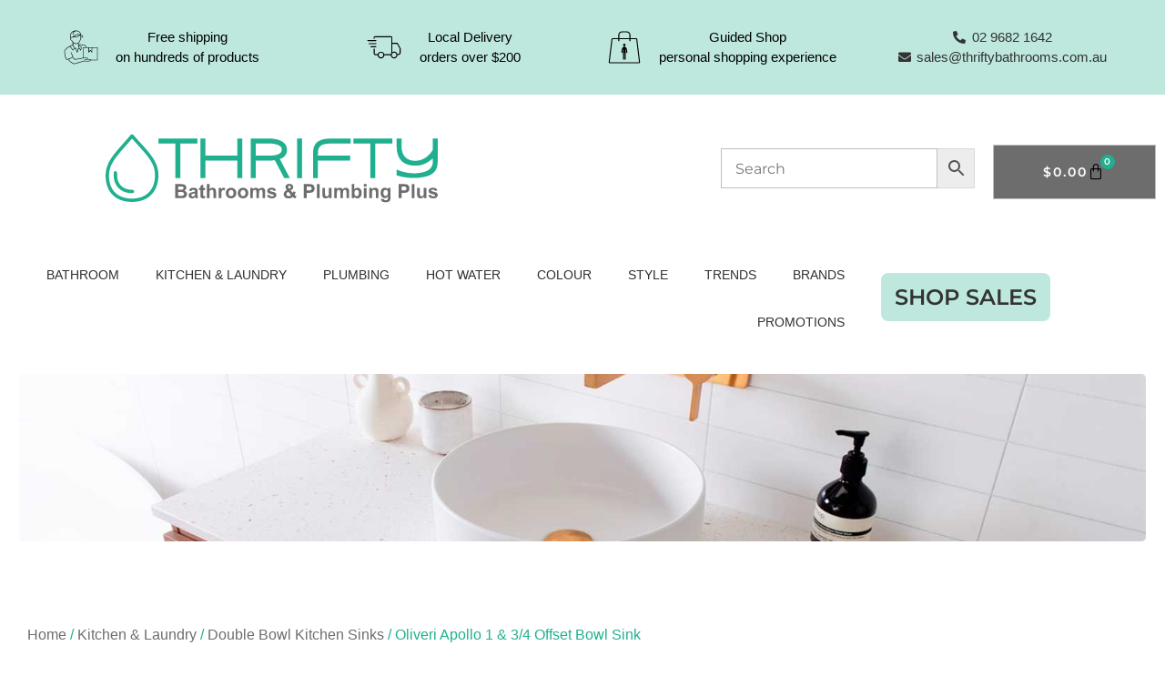

--- FILE ---
content_type: text/html; charset=UTF-8
request_url: https://thriftybathrooms.com.au/product/oliveri-apollo-1-3-4-offset-bowl-sink/
body_size: 25226
content:
<!doctype html>
<html lang="en-AU">
<head>
<meta charset="UTF-8">
<meta name="viewport" content="width=device-width, initial-scale=1">
<link rel="profile" href="https://gmpg.org/xfn/11">
<meta name='robots' content='index, follow, max-image-preview:large, max-snippet:-1, max-video-preview:-1' />
<!-- This site is optimized with the Yoast SEO plugin v26.7 - https://yoast.com/wordpress/plugins/seo/ -->
<title>Oliveri Apollo 1 &amp; 3/4 Offset Bowl Sink - Thrifty Bathrooms and Plumbing Plus</title>
<link rel="canonical" href="https://thriftybathrooms.com.au/product/oliveri-apollo-1-3-4-offset-bowl-sink/" />
<meta property="og:locale" content="en_US" />
<meta property="og:type" content="article" />
<meta property="og:title" content="Oliveri Apollo 1 &amp; 3/4 Offset Bowl Sink - Thrifty Bathrooms and Plumbing Plus" />
<meta property="og:description" content="Main Bowl 355W x 405H x 200D / 29L 3/4 Bowl 300W x 345H x 200D / 21L The Apollo 1 and 3/4 Offset Bowl Sink is ideal for those who enjoy a larger main bowl, with the practical addition of a 3/4 bowl. This model is complete with integrated colander and bamboo preparation board [&hellip;]" />
<meta property="og:url" content="https://thriftybathrooms.com.au/product/oliveri-apollo-1-3-4-offset-bowl-sink/" />
<meta property="og:site_name" content="Thrifty Bathrooms and Plumbing Plus" />
<meta property="article:publisher" content="https://www.facebook.com/thriftybathroomsandplumbing/" />
<meta property="article:modified_time" content="2025-09-04T01:56:38+00:00" />
<meta property="og:image" content="https://thriftybathrooms.com.au/wp-content/uploads/2021/08/oliveri-Apollo-1-34-Offset-Bowl-Sink.png" />
<meta property="og:image:width" content="880" />
<meta property="og:image:height" content="880" />
<meta property="og:image:type" content="image/png" />
<meta name="twitter:card" content="summary_large_image" />
<script type="application/ld+json" class="yoast-schema-graph">{"@context":"https://schema.org","@graph":[{"@type":"WebPage","@id":"https://thriftybathrooms.com.au/product/oliveri-apollo-1-3-4-offset-bowl-sink/","url":"https://thriftybathrooms.com.au/product/oliveri-apollo-1-3-4-offset-bowl-sink/","name":"Oliveri Apollo 1 & 3/4 Offset Bowl Sink - Thrifty Bathrooms and Plumbing Plus","isPartOf":{"@id":"https://thriftybathrooms.com.au/#website"},"primaryImageOfPage":{"@id":"https://thriftybathrooms.com.au/product/oliveri-apollo-1-3-4-offset-bowl-sink/#primaryimage"},"image":{"@id":"https://thriftybathrooms.com.au/product/oliveri-apollo-1-3-4-offset-bowl-sink/#primaryimage"},"thumbnailUrl":"https://thriftybathrooms.com.au/wp-content/uploads/2021/08/oliveri-Apollo-1-34-Offset-Bowl-Sink.png","datePublished":"2021-08-26T04:33:51+00:00","dateModified":"2025-09-04T01:56:38+00:00","breadcrumb":{"@id":"https://thriftybathrooms.com.au/product/oliveri-apollo-1-3-4-offset-bowl-sink/#breadcrumb"},"inLanguage":"en-AU","potentialAction":[{"@type":"ReadAction","target":["https://thriftybathrooms.com.au/product/oliveri-apollo-1-3-4-offset-bowl-sink/"]}]},{"@type":"ImageObject","inLanguage":"en-AU","@id":"https://thriftybathrooms.com.au/product/oliveri-apollo-1-3-4-offset-bowl-sink/#primaryimage","url":"https://thriftybathrooms.com.au/wp-content/uploads/2021/08/oliveri-Apollo-1-34-Offset-Bowl-Sink.png","contentUrl":"https://thriftybathrooms.com.au/wp-content/uploads/2021/08/oliveri-Apollo-1-34-Offset-Bowl-Sink.png","width":880,"height":880},{"@type":"BreadcrumbList","@id":"https://thriftybathrooms.com.au/product/oliveri-apollo-1-3-4-offset-bowl-sink/#breadcrumb","itemListElement":[{"@type":"ListItem","position":1,"name":"Home","item":"https://thriftybathrooms.com.au/"},{"@type":"ListItem","position":2,"name":"Shop","item":"https://thriftybathrooms.com.au/shop/"},{"@type":"ListItem","position":3,"name":"Oliveri Apollo 1 &#038; 3/4 Offset Bowl Sink"}]},{"@type":"WebSite","@id":"https://thriftybathrooms.com.au/#website","url":"https://thriftybathrooms.com.au/","name":"Thrifty Bathrooms and Plumbing Plus","description":"Bathrooms and Plumbing Sydney","publisher":{"@id":"https://thriftybathrooms.com.au/#organization"},"potentialAction":[{"@type":"SearchAction","target":{"@type":"EntryPoint","urlTemplate":"https://thriftybathrooms.com.au/?s={search_term_string}"},"query-input":{"@type":"PropertyValueSpecification","valueRequired":true,"valueName":"search_term_string"}}],"inLanguage":"en-AU"},{"@type":"Organization","@id":"https://thriftybathrooms.com.au/#organization","name":"Thrifty Bathrooms & Plumbing Plus","url":"https://thriftybathrooms.com.au/","logo":{"@type":"ImageObject","inLanguage":"en-AU","@id":"https://thriftybathrooms.com.au/#/schema/logo/image/","url":"https://thriftybathrooms.com.au/wp-content/uploads/2020/06/Thrifty-BPPtran.svg","contentUrl":"https://thriftybathrooms.com.au/wp-content/uploads/2020/06/Thrifty-BPPtran.svg","width":841,"height":295,"caption":"Thrifty Bathrooms & Plumbing Plus"},"image":{"@id":"https://thriftybathrooms.com.au/#/schema/logo/image/"},"sameAs":["https://www.facebook.com/thriftybathroomsandplumbing/","https://www.instagram.com/thriftybathroomsandplumbing/","https://www.pinterest.com.au/thriftybathroom/_created/"]}]}</script>
<!-- / Yoast SEO plugin. -->
<link rel='dns-prefetch' href='//www.googletagmanager.com' />
<link rel='dns-prefetch' href='//pagead2.googlesyndication.com' />
<link rel="alternate" type="application/rss+xml" title="Thrifty Bathrooms and Plumbing Plus &raquo; Feed" href="https://thriftybathrooms.com.au/feed/" />
<link rel="alternate" type="application/rss+xml" title="Thrifty Bathrooms and Plumbing Plus &raquo; Comments Feed" href="https://thriftybathrooms.com.au/comments/feed/" />
<link rel="alternate" title="oEmbed (JSON)" type="application/json+oembed" href="https://thriftybathrooms.com.au/wp-json/oembed/1.0/embed?url=https%3A%2F%2Fthriftybathrooms.com.au%2Fproduct%2Foliveri-apollo-1-3-4-offset-bowl-sink%2F" />
<link rel="alternate" title="oEmbed (XML)" type="text/xml+oembed" href="https://thriftybathrooms.com.au/wp-json/oembed/1.0/embed?url=https%3A%2F%2Fthriftybathrooms.com.au%2Fproduct%2Foliveri-apollo-1-3-4-offset-bowl-sink%2F&#038;format=xml" />
<style id='wp-img-auto-sizes-contain-inline-css'>
img:is([sizes=auto i],[sizes^="auto," i]){contain-intrinsic-size:3000px 1500px}
/*# sourceURL=wp-img-auto-sizes-contain-inline-css */
</style>
<link rel='stylesheet' id='dashicons-css' href='//thriftybathrooms.com.au/wp-content/cache/wpfc-minified/g4norwwd/5ur1c.css' media='all' />
<style id='dashicons-inline-css'>
[data-font="Dashicons"]:before {font-family: 'Dashicons' !important;content: attr(data-icon) !important;speak: none !important;font-weight: normal !important;font-variant: normal !important;text-transform: none !important;line-height: 1 !important;font-style: normal !important;-webkit-font-smoothing: antialiased !important;-moz-osx-font-smoothing: grayscale !important;}
/*# sourceURL=dashicons-inline-css */
</style>
<link rel='stylesheet' id='thickbox-css' href='//thriftybathrooms.com.au/wp-content/cache/wpfc-minified/jmfpelr0/5ur1c.css' media='all' />
<link rel='stylesheet' id='wp-block-library-css' href='//thriftybathrooms.com.au/wp-content/cache/wpfc-minified/g3vstxfp/5ur1c.css' media='all' />
<style id='safe-svg-svg-icon-style-inline-css'>
.safe-svg-cover{text-align:center}.safe-svg-cover .safe-svg-inside{display:inline-block;max-width:100%}.safe-svg-cover svg{fill:currentColor;height:100%;max-height:100%;max-width:100%;width:100%}
/*# sourceURL=https://thriftybathrooms.com.au/wp-content/plugins/safe-svg/dist/safe-svg-block-frontend.css */
</style>
<link rel='stylesheet' id='yith-wcbr-css' href='//thriftybathrooms.com.au/wp-content/cache/wpfc-minified/mka34wpx/5ur1c.css' media='all' />
<link rel='stylesheet' id='jquery-swiper-css' href='//thriftybathrooms.com.au/wp-content/cache/wpfc-minified/dh6rgxm1/5ur1c.css' media='all' />
<link rel='stylesheet' id='select2-css' href='//thriftybathrooms.com.au/wp-content/cache/wpfc-minified/mp193zid/5ur1c.css' media='all' />
<link rel='stylesheet' id='yith-wcbr-shortcode-css' href='//thriftybathrooms.com.au/wp-content/cache/wpfc-minified/7z2sskf5/5ur1c.css' media='all' />
<style id='global-styles-inline-css'>
:root{--wp--preset--aspect-ratio--square: 1;--wp--preset--aspect-ratio--4-3: 4/3;--wp--preset--aspect-ratio--3-4: 3/4;--wp--preset--aspect-ratio--3-2: 3/2;--wp--preset--aspect-ratio--2-3: 2/3;--wp--preset--aspect-ratio--16-9: 16/9;--wp--preset--aspect-ratio--9-16: 9/16;--wp--preset--color--black: #000000;--wp--preset--color--cyan-bluish-gray: #abb8c3;--wp--preset--color--white: #ffffff;--wp--preset--color--pale-pink: #f78da7;--wp--preset--color--vivid-red: #cf2e2e;--wp--preset--color--luminous-vivid-orange: #ff6900;--wp--preset--color--luminous-vivid-amber: #fcb900;--wp--preset--color--light-green-cyan: #7bdcb5;--wp--preset--color--vivid-green-cyan: #00d084;--wp--preset--color--pale-cyan-blue: #8ed1fc;--wp--preset--color--vivid-cyan-blue: #0693e3;--wp--preset--color--vivid-purple: #9b51e0;--wp--preset--gradient--vivid-cyan-blue-to-vivid-purple: linear-gradient(135deg,rgb(6,147,227) 0%,rgb(155,81,224) 100%);--wp--preset--gradient--light-green-cyan-to-vivid-green-cyan: linear-gradient(135deg,rgb(122,220,180) 0%,rgb(0,208,130) 100%);--wp--preset--gradient--luminous-vivid-amber-to-luminous-vivid-orange: linear-gradient(135deg,rgb(252,185,0) 0%,rgb(255,105,0) 100%);--wp--preset--gradient--luminous-vivid-orange-to-vivid-red: linear-gradient(135deg,rgb(255,105,0) 0%,rgb(207,46,46) 100%);--wp--preset--gradient--very-light-gray-to-cyan-bluish-gray: linear-gradient(135deg,rgb(238,238,238) 0%,rgb(169,184,195) 100%);--wp--preset--gradient--cool-to-warm-spectrum: linear-gradient(135deg,rgb(74,234,220) 0%,rgb(151,120,209) 20%,rgb(207,42,186) 40%,rgb(238,44,130) 60%,rgb(251,105,98) 80%,rgb(254,248,76) 100%);--wp--preset--gradient--blush-light-purple: linear-gradient(135deg,rgb(255,206,236) 0%,rgb(152,150,240) 100%);--wp--preset--gradient--blush-bordeaux: linear-gradient(135deg,rgb(254,205,165) 0%,rgb(254,45,45) 50%,rgb(107,0,62) 100%);--wp--preset--gradient--luminous-dusk: linear-gradient(135deg,rgb(255,203,112) 0%,rgb(199,81,192) 50%,rgb(65,88,208) 100%);--wp--preset--gradient--pale-ocean: linear-gradient(135deg,rgb(255,245,203) 0%,rgb(182,227,212) 50%,rgb(51,167,181) 100%);--wp--preset--gradient--electric-grass: linear-gradient(135deg,rgb(202,248,128) 0%,rgb(113,206,126) 100%);--wp--preset--gradient--midnight: linear-gradient(135deg,rgb(2,3,129) 0%,rgb(40,116,252) 100%);--wp--preset--font-size--small: 13px;--wp--preset--font-size--medium: 20px;--wp--preset--font-size--large: 36px;--wp--preset--font-size--x-large: 42px;--wp--preset--spacing--20: 0.44rem;--wp--preset--spacing--30: 0.67rem;--wp--preset--spacing--40: 1rem;--wp--preset--spacing--50: 1.5rem;--wp--preset--spacing--60: 2.25rem;--wp--preset--spacing--70: 3.38rem;--wp--preset--spacing--80: 5.06rem;--wp--preset--shadow--natural: 6px 6px 9px rgba(0, 0, 0, 0.2);--wp--preset--shadow--deep: 12px 12px 50px rgba(0, 0, 0, 0.4);--wp--preset--shadow--sharp: 6px 6px 0px rgba(0, 0, 0, 0.2);--wp--preset--shadow--outlined: 6px 6px 0px -3px rgb(255, 255, 255), 6px 6px rgb(0, 0, 0);--wp--preset--shadow--crisp: 6px 6px 0px rgb(0, 0, 0);}:root { --wp--style--global--content-size: 800px;--wp--style--global--wide-size: 1200px; }:where(body) { margin: 0; }.wp-site-blocks > .alignleft { float: left; margin-right: 2em; }.wp-site-blocks > .alignright { float: right; margin-left: 2em; }.wp-site-blocks > .aligncenter { justify-content: center; margin-left: auto; margin-right: auto; }:where(.wp-site-blocks) > * { margin-block-start: 24px; margin-block-end: 0; }:where(.wp-site-blocks) > :first-child { margin-block-start: 0; }:where(.wp-site-blocks) > :last-child { margin-block-end: 0; }:root { --wp--style--block-gap: 24px; }:root :where(.is-layout-flow) > :first-child{margin-block-start: 0;}:root :where(.is-layout-flow) > :last-child{margin-block-end: 0;}:root :where(.is-layout-flow) > *{margin-block-start: 24px;margin-block-end: 0;}:root :where(.is-layout-constrained) > :first-child{margin-block-start: 0;}:root :where(.is-layout-constrained) > :last-child{margin-block-end: 0;}:root :where(.is-layout-constrained) > *{margin-block-start: 24px;margin-block-end: 0;}:root :where(.is-layout-flex){gap: 24px;}:root :where(.is-layout-grid){gap: 24px;}.is-layout-flow > .alignleft{float: left;margin-inline-start: 0;margin-inline-end: 2em;}.is-layout-flow > .alignright{float: right;margin-inline-start: 2em;margin-inline-end: 0;}.is-layout-flow > .aligncenter{margin-left: auto !important;margin-right: auto !important;}.is-layout-constrained > .alignleft{float: left;margin-inline-start: 0;margin-inline-end: 2em;}.is-layout-constrained > .alignright{float: right;margin-inline-start: 2em;margin-inline-end: 0;}.is-layout-constrained > .aligncenter{margin-left: auto !important;margin-right: auto !important;}.is-layout-constrained > :where(:not(.alignleft):not(.alignright):not(.alignfull)){max-width: var(--wp--style--global--content-size);margin-left: auto !important;margin-right: auto !important;}.is-layout-constrained > .alignwide{max-width: var(--wp--style--global--wide-size);}body .is-layout-flex{display: flex;}.is-layout-flex{flex-wrap: wrap;align-items: center;}.is-layout-flex > :is(*, div){margin: 0;}body .is-layout-grid{display: grid;}.is-layout-grid > :is(*, div){margin: 0;}body{padding-top: 0px;padding-right: 0px;padding-bottom: 0px;padding-left: 0px;}a:where(:not(.wp-element-button)){text-decoration: underline;}:root :where(.wp-element-button, .wp-block-button__link){background-color: #32373c;border-width: 0;color: #fff;font-family: inherit;font-size: inherit;font-style: inherit;font-weight: inherit;letter-spacing: inherit;line-height: inherit;padding-top: calc(0.667em + 2px);padding-right: calc(1.333em + 2px);padding-bottom: calc(0.667em + 2px);padding-left: calc(1.333em + 2px);text-decoration: none;text-transform: inherit;}.has-black-color{color: var(--wp--preset--color--black) !important;}.has-cyan-bluish-gray-color{color: var(--wp--preset--color--cyan-bluish-gray) !important;}.has-white-color{color: var(--wp--preset--color--white) !important;}.has-pale-pink-color{color: var(--wp--preset--color--pale-pink) !important;}.has-vivid-red-color{color: var(--wp--preset--color--vivid-red) !important;}.has-luminous-vivid-orange-color{color: var(--wp--preset--color--luminous-vivid-orange) !important;}.has-luminous-vivid-amber-color{color: var(--wp--preset--color--luminous-vivid-amber) !important;}.has-light-green-cyan-color{color: var(--wp--preset--color--light-green-cyan) !important;}.has-vivid-green-cyan-color{color: var(--wp--preset--color--vivid-green-cyan) !important;}.has-pale-cyan-blue-color{color: var(--wp--preset--color--pale-cyan-blue) !important;}.has-vivid-cyan-blue-color{color: var(--wp--preset--color--vivid-cyan-blue) !important;}.has-vivid-purple-color{color: var(--wp--preset--color--vivid-purple) !important;}.has-black-background-color{background-color: var(--wp--preset--color--black) !important;}.has-cyan-bluish-gray-background-color{background-color: var(--wp--preset--color--cyan-bluish-gray) !important;}.has-white-background-color{background-color: var(--wp--preset--color--white) !important;}.has-pale-pink-background-color{background-color: var(--wp--preset--color--pale-pink) !important;}.has-vivid-red-background-color{background-color: var(--wp--preset--color--vivid-red) !important;}.has-luminous-vivid-orange-background-color{background-color: var(--wp--preset--color--luminous-vivid-orange) !important;}.has-luminous-vivid-amber-background-color{background-color: var(--wp--preset--color--luminous-vivid-amber) !important;}.has-light-green-cyan-background-color{background-color: var(--wp--preset--color--light-green-cyan) !important;}.has-vivid-green-cyan-background-color{background-color: var(--wp--preset--color--vivid-green-cyan) !important;}.has-pale-cyan-blue-background-color{background-color: var(--wp--preset--color--pale-cyan-blue) !important;}.has-vivid-cyan-blue-background-color{background-color: var(--wp--preset--color--vivid-cyan-blue) !important;}.has-vivid-purple-background-color{background-color: var(--wp--preset--color--vivid-purple) !important;}.has-black-border-color{border-color: var(--wp--preset--color--black) !important;}.has-cyan-bluish-gray-border-color{border-color: var(--wp--preset--color--cyan-bluish-gray) !important;}.has-white-border-color{border-color: var(--wp--preset--color--white) !important;}.has-pale-pink-border-color{border-color: var(--wp--preset--color--pale-pink) !important;}.has-vivid-red-border-color{border-color: var(--wp--preset--color--vivid-red) !important;}.has-luminous-vivid-orange-border-color{border-color: var(--wp--preset--color--luminous-vivid-orange) !important;}.has-luminous-vivid-amber-border-color{border-color: var(--wp--preset--color--luminous-vivid-amber) !important;}.has-light-green-cyan-border-color{border-color: var(--wp--preset--color--light-green-cyan) !important;}.has-vivid-green-cyan-border-color{border-color: var(--wp--preset--color--vivid-green-cyan) !important;}.has-pale-cyan-blue-border-color{border-color: var(--wp--preset--color--pale-cyan-blue) !important;}.has-vivid-cyan-blue-border-color{border-color: var(--wp--preset--color--vivid-cyan-blue) !important;}.has-vivid-purple-border-color{border-color: var(--wp--preset--color--vivid-purple) !important;}.has-vivid-cyan-blue-to-vivid-purple-gradient-background{background: var(--wp--preset--gradient--vivid-cyan-blue-to-vivid-purple) !important;}.has-light-green-cyan-to-vivid-green-cyan-gradient-background{background: var(--wp--preset--gradient--light-green-cyan-to-vivid-green-cyan) !important;}.has-luminous-vivid-amber-to-luminous-vivid-orange-gradient-background{background: var(--wp--preset--gradient--luminous-vivid-amber-to-luminous-vivid-orange) !important;}.has-luminous-vivid-orange-to-vivid-red-gradient-background{background: var(--wp--preset--gradient--luminous-vivid-orange-to-vivid-red) !important;}.has-very-light-gray-to-cyan-bluish-gray-gradient-background{background: var(--wp--preset--gradient--very-light-gray-to-cyan-bluish-gray) !important;}.has-cool-to-warm-spectrum-gradient-background{background: var(--wp--preset--gradient--cool-to-warm-spectrum) !important;}.has-blush-light-purple-gradient-background{background: var(--wp--preset--gradient--blush-light-purple) !important;}.has-blush-bordeaux-gradient-background{background: var(--wp--preset--gradient--blush-bordeaux) !important;}.has-luminous-dusk-gradient-background{background: var(--wp--preset--gradient--luminous-dusk) !important;}.has-pale-ocean-gradient-background{background: var(--wp--preset--gradient--pale-ocean) !important;}.has-electric-grass-gradient-background{background: var(--wp--preset--gradient--electric-grass) !important;}.has-midnight-gradient-background{background: var(--wp--preset--gradient--midnight) !important;}.has-small-font-size{font-size: var(--wp--preset--font-size--small) !important;}.has-medium-font-size{font-size: var(--wp--preset--font-size--medium) !important;}.has-large-font-size{font-size: var(--wp--preset--font-size--large) !important;}.has-x-large-font-size{font-size: var(--wp--preset--font-size--x-large) !important;}
:root :where(.wp-block-pullquote){font-size: 1.5em;line-height: 1.6;}
/*# sourceURL=global-styles-inline-css */
</style>
<link rel='stylesheet' id='wpa-css-css' href='//thriftybathrooms.com.au/wp-content/cache/wpfc-minified/mk2cz6ob/5ur1c.css' media='all' />
<link rel='stylesheet' id='photoswipe-css' href='//thriftybathrooms.com.au/wp-content/cache/wpfc-minified/2znehzet/5ur1c.css' media='all' />
<link rel='stylesheet' id='photoswipe-default-skin-css' href='//thriftybathrooms.com.au/wp-content/cache/wpfc-minified/g5rsqskn/5ur1c.css' media='all' />
<link rel='stylesheet' id='woocommerce-layout-css' href='//thriftybathrooms.com.au/wp-content/cache/wpfc-minified/1d1jai23/5ur1c.css' media='all' />
<link rel='stylesheet' id='woocommerce-smallscreen-css' href='//thriftybathrooms.com.au/wp-content/cache/wpfc-minified/8x2mo9fz/5ur1c.css' media='only screen and (max-width: 768px)' />
<link rel='stylesheet' id='woocommerce-general-css' href='//thriftybathrooms.com.au/wp-content/cache/wpfc-minified/d7pokgrv/5ur1c.css' media='all' />
<style id='woocommerce-inline-inline-css'>
.woocommerce form .form-row .required { visibility: visible; }
/*# sourceURL=woocommerce-inline-inline-css */
</style>
<link rel='stylesheet' id='aws-style-css' href='//thriftybathrooms.com.au/wp-content/cache/wpfc-minified/2encxdad/5uqvh.css' media='all' />
<link rel='stylesheet' id='hello-elementor-css' href='//thriftybathrooms.com.au/wp-content/cache/wpfc-minified/e5ts7fv3/5uqvh.css' media='all' />
<link rel='stylesheet' id='hello-elementor-theme-style-css' href='//thriftybathrooms.com.au/wp-content/cache/wpfc-minified/l27kc4wh/5uqvh.css' media='all' />
<link rel='stylesheet' id='hello-elementor-header-footer-css' href='//thriftybathrooms.com.au/wp-content/cache/wpfc-minified/kdhewv8s/5uqvh.css' media='all' />
<link rel='stylesheet' id='elementor-frontend-css' href='//thriftybathrooms.com.au/wp-content/cache/wpfc-minified/jmu10cwb/5uqvh.css' media='all' />
<link rel='stylesheet' id='widget-icon-list-css' href='//thriftybathrooms.com.au/wp-content/cache/wpfc-minified/8ue3lktt/5uqvh.css' media='all' />
<link rel='stylesheet' id='widget-image-css' href='//thriftybathrooms.com.au/wp-content/cache/wpfc-minified/qjjmm2p6/5uqvh.css' media='all' />
<link rel='stylesheet' id='widget-woocommerce-menu-cart-css' href='//thriftybathrooms.com.au/wp-content/cache/wpfc-minified/lzju49ui/5uqvh.css' media='all' />
<link rel='stylesheet' id='widget-nav-menu-css' href='//thriftybathrooms.com.au/wp-content/cache/wpfc-minified/7m9mrqso/5uqvh.css' media='all' />
<link rel='stylesheet' id='widget-heading-css' href='//thriftybathrooms.com.au/wp-content/cache/wpfc-minified/gkdysm1/5uqvh.css' media='all' />
<link rel='stylesheet' id='widget-social-icons-css' href='//thriftybathrooms.com.au/wp-content/cache/wpfc-minified/qaeeaadc/5uqvh.css' media='all' />
<link rel='stylesheet' id='e-apple-webkit-css' href='//thriftybathrooms.com.au/wp-content/cache/wpfc-minified/zamgfu0/5uqvh.css' media='all' />
<link rel='stylesheet' id='widget-spacer-css' href='//thriftybathrooms.com.au/wp-content/cache/wpfc-minified/kdcr8ua8/5uqvh.css' media='all' />
<link rel='stylesheet' id='widget-woocommerce-product-images-css' href='//thriftybathrooms.com.au/wp-content/cache/wpfc-minified/2yph2gsg/5uqvh.css' media='all' />
<link rel='stylesheet' id='widget-woocommerce-product-meta-css' href='//thriftybathrooms.com.au/wp-content/cache/wpfc-minified/kwsr3v9m/5uqvh.css' media='all' />
<link rel='stylesheet' id='widget-woocommerce-product-price-css' href='//thriftybathrooms.com.au/wp-content/cache/wpfc-minified/1eox0o41/5uqvh.css' media='all' />
<link rel='stylesheet' id='widget-woocommerce-product-add-to-cart-css' href='//thriftybathrooms.com.au/wp-content/cache/wpfc-minified/2blj5wrv/5uqvh.css' media='all' />
<link rel='stylesheet' id='widget-woocommerce-product-data-tabs-css' href='//thriftybathrooms.com.au/wp-content/cache/wpfc-minified/jymosqyg/5uqvh.css' media='all' />
<link rel='stylesheet' id='widget-woocommerce-products-css' href='//thriftybathrooms.com.au/wp-content/cache/wpfc-minified/rvo2hqv/5uqvh.css' media='all' />
<link rel='stylesheet' id='elementor-icons-css' href='//thriftybathrooms.com.au/wp-content/cache/wpfc-minified/1s6kxyh5/5uqvh.css' media='all' />
<link rel='stylesheet' id='elementor-post-21-css' href='https://thriftybathrooms.com.au/wp-content/uploads/elementor/css/post-21.css?ver=1768150233' media='all' />
<link rel='stylesheet' id='elementor-post-14756-css' href='https://thriftybathrooms.com.au/wp-content/uploads/elementor/css/post-14756.css?ver=1768150234' media='all' />
<link rel='stylesheet' id='elementor-post-34-css' href='https://thriftybathrooms.com.au/wp-content/uploads/elementor/css/post-34.css?ver=1768150234' media='all' />
<link rel='stylesheet' id='elementor-post-14641-css' href='https://thriftybathrooms.com.au/wp-content/uploads/elementor/css/post-14641.css?ver=1768150234' media='all' />
<link rel='stylesheet' id='wcpa-frontend-css' href='//thriftybathrooms.com.au/wp-content/cache/wpfc-minified/drbrenaq/5uqvh.css' media='all' />
<link rel='stylesheet' id='woo_discount_pro_style-css' href='//thriftybathrooms.com.au/wp-content/cache/wpfc-minified/23f4hbk9/5uqvh.css' media='all' />
<link rel='stylesheet' id='elementor-gf-local-syncopate-css' href='//thriftybathrooms.com.au/wp-content/cache/wpfc-minified/21rnetd3/5uqvh.css' media='all' />
<link rel='stylesheet' id='elementor-gf-local-montserrat-css' href='//thriftybathrooms.com.au/wp-content/cache/wpfc-minified/8i0a0vnm/5uqvh.css' media='all' />
<link rel='stylesheet' id='elementor-gf-local-fredokaone-css' href='//thriftybathrooms.com.au/wp-content/cache/wpfc-minified/efccitd1/5uqvh.css' media='all' />
<link rel='stylesheet' id='elementor-icons-shared-0-css' href='//thriftybathrooms.com.au/wp-content/cache/wpfc-minified/e3m6k9du/5uqvh.css' media='all' />
<link rel='stylesheet' id='elementor-icons-fa-solid-css' href='//thriftybathrooms.com.au/wp-content/cache/wpfc-minified/eizwrjyl/5uqvh.css' media='all' />
<link rel='stylesheet' id='elementor-icons-fa-brands-css' href='//thriftybathrooms.com.au/wp-content/cache/wpfc-minified/fpofyhsc/5uqvh.css' media='all' />
<script src="https://thriftybathrooms.com.au/wp-includes/js/jquery/jquery.min.js?ver=3.7.1" id="jquery-core-js"></script>
<script src="https://thriftybathrooms.com.au/wp-includes/js/jquery/jquery-migrate.min.js?ver=3.4.1" id="jquery-migrate-js"></script>
<script id="jquery-js-after">
if (typeof (window.wpfReadyList) == "undefined") {
var v = jQuery.fn.jquery;
if (v && parseInt(v) >= 3 && window.self === window.top) {
var readyList=[];
window.originalReadyMethod = jQuery.fn.ready;
jQuery.fn.ready = function(){
if(arguments.length && arguments.length > 0 && typeof arguments[0] === "function") {
readyList.push({"c": this, "a": arguments});
}
return window.originalReadyMethod.apply( this, arguments );
};
window.wpfReadyList = readyList;
}}
//# sourceURL=jquery-js-after
</script>
<script src="https://thriftybathrooms.com.au/wp-content/plugins/woocommerce/assets/js/jquery-blockui/jquery.blockUI.min.js?ver=2.7.0-wc.10.4.3" id="wc-jquery-blockui-js" data-wp-strategy="defer"></script>
<script src="https://thriftybathrooms.com.au/wp-content/plugins/woocommerce/assets/js/zoom/jquery.zoom.min.js?ver=1.7.21-wc.10.4.3" id="wc-zoom-js" defer data-wp-strategy="defer"></script>
<script src="https://thriftybathrooms.com.au/wp-content/plugins/woocommerce/assets/js/flexslider/jquery.flexslider.min.js?ver=2.7.2-wc.10.4.3" id="wc-flexslider-js" defer data-wp-strategy="defer"></script>
<script src="https://thriftybathrooms.com.au/wp-content/plugins/woocommerce/assets/js/photoswipe/photoswipe.min.js?ver=4.1.1-wc.10.4.3" id="wc-photoswipe-js" defer data-wp-strategy="defer"></script>
<script src="https://thriftybathrooms.com.au/wp-content/plugins/woocommerce/assets/js/photoswipe/photoswipe-ui-default.min.js?ver=4.1.1-wc.10.4.3" id="wc-photoswipe-ui-default-js" defer data-wp-strategy="defer"></script>
<script id="wc-single-product-js-extra">
var wc_single_product_params = {"i18n_required_rating_text":"Please select a rating","i18n_rating_options":["1 of 5 stars","2 of 5 stars","3 of 5 stars","4 of 5 stars","5 of 5 stars"],"i18n_product_gallery_trigger_text":"View full-screen image gallery","review_rating_required":"yes","flexslider":{"rtl":false,"animation":"slide","smoothHeight":true,"directionNav":false,"controlNav":"thumbnails","slideshow":false,"animationSpeed":500,"animationLoop":false,"allowOneSlide":false},"zoom_enabled":"1","zoom_options":[],"photoswipe_enabled":"1","photoswipe_options":{"shareEl":false,"closeOnScroll":false,"history":false,"hideAnimationDuration":0,"showAnimationDuration":0},"flexslider_enabled":"1"};
//# sourceURL=wc-single-product-js-extra
</script>
<script src="https://thriftybathrooms.com.au/wp-content/plugins/woocommerce/assets/js/frontend/single-product.min.js?ver=10.4.3" id="wc-single-product-js" defer data-wp-strategy="defer"></script>
<script src="https://thriftybathrooms.com.au/wp-content/plugins/woocommerce/assets/js/js-cookie/js.cookie.min.js?ver=2.1.4-wc.10.4.3" id="wc-js-cookie-js" defer data-wp-strategy="defer"></script>
<script id="woocommerce-js-extra">
var woocommerce_params = {"ajax_url":"/wp-admin/admin-ajax.php","wc_ajax_url":"/?wc-ajax=%%endpoint%%","i18n_password_show":"Show password","i18n_password_hide":"Hide password"};
//# sourceURL=woocommerce-js-extra
</script>
<script src="https://thriftybathrooms.com.au/wp-content/plugins/woocommerce/assets/js/frontend/woocommerce.min.js?ver=10.4.3" id="woocommerce-js" defer data-wp-strategy="defer"></script>
<!-- Google tag (gtag.js) snippet added by Site Kit -->
<!-- Google Analytics snippet added by Site Kit -->
<script src="https://www.googletagmanager.com/gtag/js?id=G-Z6R0R9R2VY" id="google_gtagjs-js" async></script>
<script id="google_gtagjs-js-after">
window.dataLayer = window.dataLayer || [];function gtag(){dataLayer.push(arguments);}
gtag("set","linker",{"domains":["thriftybathrooms.com.au"]});
gtag("js", new Date());
gtag("set", "developer_id.dZTNiMT", true);
gtag("config", "G-Z6R0R9R2VY");
//# sourceURL=google_gtagjs-js-after
</script>
<link rel="https://api.w.org/" href="https://thriftybathrooms.com.au/wp-json/" /><link rel="alternate" title="JSON" type="application/json" href="https://thriftybathrooms.com.au/wp-json/wp/v2/product/5715" /><link rel="EditURI" type="application/rsd+xml" title="RSD" href="https://thriftybathrooms.com.au/xmlrpc.php?rsd" />
<link rel='shortlink' href='https://thriftybathrooms.com.au/?p=5715' />
<meta name="generator" content="Site Kit by Google 1.168.0" /><script>(function(w,d,s,l,i){w[l]=w[l]||[];w[l].push({'gtm.start':
new Date().getTime(),event:'gtm.js'});var f=d.getElementsByTagName(s)[0],
j=d.createElement(s),dl=l!='dataLayer'?'&l='+l:'';j.async=true;j.src=
'https://www.googletagmanager.com/gtm.js?id='+i+dl;f.parentNode.insertBefore(j,f);
})(window,document,'script','dataLayer','GTM-MRV7Z2Z');</script>
<script async src="https://www.googletagmanager.com/gtag/js?id=UA-175812153-1"></script>
<script>
window.dataLayer = window.dataLayer || [];
function gtag(){dataLayer.push(arguments);}
gtag('js', new Date());
gtag('config', 'UA-175812153-1');
</script>
<!--Schema Mark Up-->
<script type="application/ld+json">
{
"@context": "https://schema.org",
"@type": "LocalBusiness",
"name": "Thrifty Bathrooms & Plumbing",
"image": "https://thriftybathrooms.com.au/wp-content/uploads/2020/06/Thrifty-BPPtran.svg",
"@id": "https://thriftybathrooms.com.au/",
"url": "https://thriftybathrooms.com.au/",
"telephone": "+61296821642",
"priceRange": "$$",
"address": {
"@type": "PostalAddress",
"streetAddress": "41 Cowper Street",
"addressLocality": "Granville",
"addressRegion": "NSW",
"postalCode": "2142",
"addressCountry": "AU"
},
"geo": {
"@type": "GeoCoordinates",
"latitude": -33.8314799,
"longitude": 151.0128241
}
}
</script>
<!--END Schema Mark Up-->
<meta name="google-site-verification" content="sk0iHtyWbs71GiTjVfshZSRfe_Gy55Me70dYQGo-9iQ" />
<meta name="google-site-verification" content="geDPA0bC3HT7GDE5yEd2kU30MqWBGyNRpFtEw6wJnyk" /><!-- Stream WordPress user activity plugin v4.1.1 -->
<!-- This website runs the Product Feed PRO for WooCommerce by AdTribes.io plugin - version woocommercesea_option_installed_version -->
<noscript><style>.woocommerce-product-gallery{ opacity: 1 !important; }</style></noscript>
<!-- Google AdSense meta tags added by Site Kit -->
<meta name="google-adsense-platform-account" content="ca-host-pub-2644536267352236">
<meta name="google-adsense-platform-domain" content="sitekit.withgoogle.com">
<!-- End Google AdSense meta tags added by Site Kit -->
<meta name="generator" content="Elementor 3.34.0; features: additional_custom_breakpoints; settings: css_print_method-external, google_font-enabled, font_display-auto">
<style>
.e-con.e-parent:nth-of-type(n+4):not(.e-lazyloaded):not(.e-no-lazyload),
.e-con.e-parent:nth-of-type(n+4):not(.e-lazyloaded):not(.e-no-lazyload) * {
background-image: none !important;
}
@media screen and (max-height: 1024px) {
.e-con.e-parent:nth-of-type(n+3):not(.e-lazyloaded):not(.e-no-lazyload),
.e-con.e-parent:nth-of-type(n+3):not(.e-lazyloaded):not(.e-no-lazyload) * {
background-image: none !important;
}
}
@media screen and (max-height: 640px) {
.e-con.e-parent:nth-of-type(n+2):not(.e-lazyloaded):not(.e-no-lazyload),
.e-con.e-parent:nth-of-type(n+2):not(.e-lazyloaded):not(.e-no-lazyload) * {
background-image: none !important;
}
}
</style>
<noscript><style>.lazyload[data-src]{display:none !important;}</style></noscript><style>.lazyload{background-image:none !important;}.lazyload:before{background-image:none !important;}</style><style class="wpcode-css-snippet">.term-description h1 {
font-family: "Syncopate", Sans-serif;
font-size: 42px;
font-weight: 400;
line-height: 23px;
letter-spacing: 0px;
color: var(--e-global-color-text);
}</style>
<!-- Google AdSense snippet added by Site Kit -->
<script async src="https://pagead2.googlesyndication.com/pagead/js/adsbygoogle.js?client=ca-pub-8054915769898451&amp;host=ca-host-pub-2644536267352236" crossorigin="anonymous"></script>
<!-- End Google AdSense snippet added by Site Kit -->
<style>:root{  --wcpasectiontitlesize:14px;   --wcpalabelsize:14px;   --wcpadescsize:13px;   --wcpaerrorsize:13px;   --wcpalabelweight:normal;   --wcpadescweight:normal;   --wcpaborderwidth:1px;   --wcpaborderradius:6px;   --wcpainputheight:45px;   --wcpachecklabelsize:14px;   --wcpacheckborderwidth:1px;   --wcpacheckwidth:20px;   --wcpacheckheight:20px;   --wcpacheckborderradius:4px;   --wcpacheckbuttonradius:5px;   --wcpacheckbuttonborder:2px;   --wcpaqtywidth:100px;   --wcpaqtyheight:45px;   --wcpaqtyradius:6px; }:root{  --wcpasectiontitlecolor:#4A4A4A;   --wcpasectiontitlebg:rgba(238,238,238,0.28);   --wcpalinecolor:#Bebebe;   --wcpabuttoncolor:#3340d3;   --wcpalabelcolor:#424242;   --wcpadesccolor:#797979;   --wcpabordercolor:#c6d0e9;   --wcpabordercolorfocus:#3561f3;   --wcpainputbgcolor:#FFFFFF;   --wcpainputcolor:#5d5d5d;   --wcpachecklabelcolor:#4a4a4a;   --wcpacheckbgcolor:#3340d3;   --wcpacheckbordercolor:#B9CBE3;   --wcpachecktickcolor:#ffffff;   --wcparadiobgcolor:#3340d3;   --wcparadiobordercolor:#B9CBE3;   --wcparadioselbordercolor:#3340d3;   --wcpabuttontextcolor:#ffffff;   --wcpaerrorcolor:#F55050;   --wcpacheckbuttoncolor:#CAE2F9;   --wcpacheckbuttonbordercolor:#EEEEEE;   --wcpacheckbuttonselectioncolor:#CECECE;   --wcpaimageselectionoutline:#3340d3;   --wcpaimagetickbg:#2649FF;   --wcpaimagetickcolor:#FFFFFF;   --wcpaimagetickborder:#FFFFFF;   --wcpaimagemagnifierbg:#2649FF;   --wcpaimagemagnifiercolor:#ffffff;   --wcpaimagemagnifierborder:#FFFFFF;   --wcpaimageselectionshadow:rgba(0,0,0,0.25);   --wcpachecktogglebg:#CAE2F9;   --wcpachecktogglecirclecolor:#FFFFFF;   --wcpachecktogglebgactive:#BADA55;   --wcpaqtybuttoncolor:#EEEEEE;   --wcpaqtybuttonhovercolor:#DDDDDD;   --wcpaqtybuttontextcolor:#424242; }:root{  --wcpaleftlabelwidth:120px; }</style><link rel="icon" href="https://thriftybathrooms.com.au/wp-content/uploads/2020/06/android-chrome-512x512-1-60x60.png" sizes="32x32" />
<link rel="icon" href="https://thriftybathrooms.com.au/wp-content/uploads/2020/06/android-chrome-512x512-1-300x300.png" sizes="192x192" />
<link rel="apple-touch-icon" href="https://thriftybathrooms.com.au/wp-content/uploads/2020/06/android-chrome-512x512-1-300x300.png" />
<meta name="msapplication-TileImage" content="https://thriftybathrooms.com.au/wp-content/uploads/2020/06/android-chrome-512x512-1-300x300.png" />
<style id="wp-custom-css">
/** Start Block Kit CSS: 71-3-d415519effd9e11f35d2438c58ea7ebf **/
.envato-block__preview{overflow: visible;}
/** End Block Kit CSS: 71-3-d415519effd9e11f35d2438c58ea7ebf **/
/** Start Block Kit CSS: 144-3-3a7d335f39a8579c20cdf02f8d462582 **/
.envato-block__preview{overflow: visible;}
/* Envato Kit 141 Custom Styles - Applied to the element under Advanced */
.elementor-headline-animation-type-drop-in .elementor-headline-dynamic-wrapper{
text-align: center;
}
.envato-kit-141-top-0 h1,
.envato-kit-141-top-0 h2,
.envato-kit-141-top-0 h3,
.envato-kit-141-top-0 h4,
.envato-kit-141-top-0 h5,
.envato-kit-141-top-0 h6,
.envato-kit-141-top-0 p {
margin-top: 0;
}
.envato-kit-141-newsletter-inline .elementor-field-textual.elementor-size-md {
padding-left: 1.5rem;
padding-right: 1.5rem;
}
.envato-kit-141-bottom-0 p {
margin-bottom: 0;
}
.envato-kit-141-bottom-8 .elementor-price-list .elementor-price-list-item .elementor-price-list-header {
margin-bottom: .5rem;
}
.envato-kit-141.elementor-widget-testimonial-carousel.elementor-pagination-type-bullets .swiper-container {
padding-bottom: 52px;
}
.envato-kit-141-display-inline {
display: inline-block;
}
.envato-kit-141 .elementor-slick-slider ul.slick-dots {
bottom: -40px;
}
/** End Block Kit CSS: 144-3-3a7d335f39a8579c20cdf02f8d462582 **/
/** Hiding description code **/
.woocommerce-Tabs-panel > h2 {
display: none;
}
/* Hide the additional information tab */
li.additional_information_tab {
display: none !important;
}
/* -- Filter in Sidebar - Robey Lawrence Friday | 05 - Aug - 2022  -- */
@media only screen and ( min-width: 768px){
.elementor-section #product-filter-cont>.elementor-widget-wrap{
display: -webkit-box;
display: -ms-flexbox;
display: flex;
-ms-flex-wrap: nowrap;
flex-wrap: nowrap;
}
#product-filter-cont>.elementor-widget-wrap .elementor-woofilters .wpfMainWrapper{
padding-right: 30px;
width: 280px;
}
#product-filter-cont>.elementor-widget-wrap .elementor-widget-woofilters{
flex-shrink:1000;
}
#product-filter-cont .elementor-wc-products{
-webkit-box-flex: auto;
-ms-flex-positive: auto;
flex-grow: auto;
}
}		</style>
</head>
<body class="wp-singular product-template-default single single-product postid-5715 wp-custom-logo wp-embed-responsive wp-theme-hello-elementor theme-hello-elementor woocommerce woocommerce-page woocommerce-no-js hello-elementor-default elementor-default elementor-template-full-width elementor-kit-21 elementor-page-14641">
<noscript><iframe src="https://www.googletagmanager.com/ns.html?id=GTM-MRV7Z2Z"
height="0" width="0" style="display:none;visibility:hidden"></iframe></noscript>
<a class="skip-link screen-reader-text" href="#content">Skip to content</a>
<header data-elementor-type="header" data-elementor-id="14756" class="elementor elementor-14756 elementor-location-header" data-elementor-post-type="elementor_library">
<section class="elementor-section elementor-top-section elementor-element elementor-element-2ad6bf25 elementor-section-full_width elementor-hidden-mobile elementor-section-height-default elementor-section-height-default" data-id="2ad6bf25" data-element_type="section" data-settings="{&quot;background_background&quot;:&quot;classic&quot;}">
<div class="elementor-container elementor-column-gap-default">
<div class="elementor-column elementor-col-25 elementor-top-column elementor-element elementor-element-e8df2f8" data-id="e8df2f8" data-element_type="column">
<div class="elementor-widget-wrap elementor-element-populated">
<div class="elementor-element elementor-element-65d63086 elementor-icon-list--layout-inline elementor-align-center elementor-mobile-align-start elementor-list-item-link-full_width elementor-widget elementor-widget-icon-list" data-id="65d63086" data-element_type="widget" data-widget_type="icon-list.default">
<div class="elementor-widget-container">
<ul class="elementor-icon-list-items elementor-inline-items">
<li class="elementor-icon-list-item elementor-inline-item">
<a href="https://thriftybathrooms.com.au/delivery-information/">
<span class="elementor-icon-list-icon">
<svg xmlns="http://www.w3.org/2000/svg" width="128pt" height="128pt" viewBox="0 0 128 128"><path d="m124.64 63.766h-39.391l-4.2266-5.9336c-0.91016-1.2812-2.3086-2.1328-3.8594-2.3672l-22.051-3.3164c-0.13672-1.2031-0.19531-2.5391-0.078126-3.9961 3.957-3.082 7.8164-8.8828 8.9219-19.723 2.2109-0.11719 3.7812-0.73828 4.2461-0.94922 0.097657-0.039063 0.19531-0.097657 0.30859-0.15625 2.3867-1.3945 3.4336-2.8125 3.2188-4.3047-0.34766-2.4258-4.1133-3.8594-7.2148-4.6367-0.13672-0.039062-0.25391-0.039062-0.38672-0.078124-0.64062-5.3125-2.6758-9.4453-6.1289-12.258-5.9531-4.8867-13.828-4.0742-14.098-4.0352-6.8672 0.34766-12.102 2.6758-15.516 6.9414-5.9922 7.4492-4.2852 18.016-4.207 18.465 0.058594 0.34766 0.28906 0.64062 0.64062 0.75781 0.039062 0.019531 0.17578 0.058594 0.40625 0.11719-0.46484 1.7656-1.1055 5.332 0.36719 7.9922 0.77734 1.4141 2.0156 2.3672 3.7031 2.8516 0.32812 1.1836 1.3203 3.8008 3.7812 6.3984v8.2812c-3.6641 1.5508-22.227 9.7734-29.516 20.789-0.83203 1.2617-1.2422 2.7734-1.1641 4.3828 0.27344 5.9727 1.4531 20.848 6.418 30.023 0.17578 0.30859 0.48438 0.50391 0.83203 0.52344h0.21484c0.67969 0 2.8516-0.058594 5.7617-0.5625 5.9141 9.1914 16.289 14.586 20.539 16.504 0.85156 0.38672 1.7656 0.58203 2.6953 0.58203 0.62109 0 1.2617-0.097656 1.8828-0.27344l28.16-8.2422c2.8516-0.87109 5.2188-1.5508 7.0391-2.0547 1.4141-0.38672 2.8516-0.38672 4.0938-0.019531 5.043 1.5508 11.094 0.98828 15.262 0.27344 2.1719-0.38672 3.8789-1.8828 4.6172-3.8594h24.746c0.54297 0 0.98828-0.44531 0.98828-0.98828v-46.156c-0.039063-0.52344-0.46484-0.97266-1.0078-0.97266zm-31.496 1.9609h10.219v13.906l-4.1328-5.2539c-0.17578-0.23438-0.46484-0.36719-0.75781-0.36719-0.28906 0-0.58203 0.11719-0.77734 0.34766l-4.5781 5.4297 0.007812-14.062zm-35.957-5.6445 6.0703 2.5781c0.36719 1.2227 1.3008 5.2188-0.91016 10.027-0.96875-1.8438-2.9102-4.3828-6.5547-5.5469 0.71875-1.375 1.668-3.8594 1.3945-7.0586zm-2.1719-1.2422c1.0664 4.8477-1.4141 8.1641-1.5312 8.3203 0 0 0 0.019532-0.019531 0.019532-0.039062 0.039062-0.058594 0.097656-0.078125 0.15625-0.019531 0.058593-0.058594 0.097656-0.078125 0.13672l-3.4336 12.043-4.9453-11.734c-0.019532-0.058594-0.058594-0.078125-0.078125-0.13672-0.039063-0.058593-0.058594-0.11719-0.097657-0.15625-0.039062-0.039062-0.097656-0.078125-0.15625-0.11719-0.058593-0.039063-0.097656-0.078125-0.15625-0.097656l-0.019531-0.019532c-4.9453-2.1523-8.7656-9.4062-9.4062-10.688l0.007813-2.0703v-7.1758c2.0547 1.6094 4.7695 3.0625 8.4375 3.9766 0.75781 0.19531 1.7656 0.28906 2.6562 0.28906 0.42578 0 0.83203-0.019532 1.1641-0.078126 1.5117-0.21484 3.5703-0.75781 5.7227-1.9961-0.023437 5.0625 1.6445 8.5938 2.0117 9.3281zm14.777-35.547c0.078125 0.58203-0.75781 1.4531-2.2695 2.3477-0.039063 0.019531-0.078125 0.039063-0.11719 0.058594-0.25391 0.11719-1.4727 0.64062-3.2773 0.75781 0.13672-1.8828 0.17578-3.9375 0.13672-6.1094 3.6484 0.94531 5.4141 2.1484 5.5273 2.9453zm-39.871-13.129c2.3281-2.8906 5.6445-4.7891 9.8906-5.6641-3.5312 2.0156-7 5.6445-6.7305 12.141 0.019531 0.52344 0.46484 0.94922 0.98828 0.94922h0.039062c0.54297-0.019532 0.96875-0.48438 0.92969-1.0273-0.44531-11.055 11.539-12.449 12.062-12.508 0.058593 0 0.11719-0.039063 0.17578-0.058594 2.6367 0.23438 6.3984 1.0273 9.5039 3.5703 2.832 2.3281 4.5977 5.7031 5.293 10.027-15.34-7.4492-26.859 5.7227-26.977 5.8359-3.4922 3.8789-7.6016 3.3945-9.0586 3.043-0.26953-2.2695-0.79297-10.512 3.8828-16.309zm29.398 8.3945c-4.8086 1.125-8.3008 4.1133-9.7148 5.5469-0.40625 0.40625-0.96875 0.64062-1.5508 0.64062h-11.48c0.42578-0.50391 9.7734-11.113 22.746-6.1875zm-29.031 18.812c-1.4141-0.30859-2.4062-0.96875-2.9883-2.0352-1.1836-2.1328-0.52344-5.293-0.13672-6.7109 0.28906 0.019531 0.60156 0.039062 0.92969 0.039062 1.7656 0 4.0352-0.40625 6.2656-1.9766h13.672c1.1055 0 2.1523-0.42578 2.9297-1.2031 1.5312-1.5312 5.6836-5.082 11.324-5.3906 0.34766 15.922-4.207 23.312-8.7461 26.707-0.039063 0.019531-0.058594 0.039063-0.097657 0.078125-2.4062 1.7656-4.7891 2.4258-6.4375 2.6758-0.79687 0.11719-2.2305 0.039062-3.082-0.17578-4.3242-1.0664-7.2148-2.9688-9.1523-4.8867-0.039063-0.039063-0.058594-0.078126-0.11719-0.11719-2.9492-2.9883-3.5859-6.0312-3.625-6.2266-0.058594-0.38672-0.35156-0.69922-0.73828-0.77734zm2.8711 19.859c0.15625 0.30859 3.2188 6.7109 7.8555 10.258-3.4727 0.91016-5.875 3.5859-7.0195 5.1992l-9.4453-12.488c3.6641-1.9961 6.8281-3.4531 8.5156-4.207v0.83203c-0.003906 0.13672 0.015626 0.27344 0.09375 0.40625zm-28.82 21.664c-0.058594-1.1836 0.23438-2.2891 0.83203-3.1992 3.8398-5.7969 11.23-10.918 17.629-14.547l10.453 13.828c0.19531 0.25391 0.48438 0.38672 0.77734 0.38672h0.078125c0.32812-0.019531 0.62109-0.21484 0.79688-0.50391 0.039063-0.058594 3.1797-5.6641 8.4766-5.7031l5.7617 13.711c0.15625 0.36719 0.50391 0.60156 0.91016 0.60156h0.058594c0.40625-0.019531 0.77734-0.30859 0.89062-0.71875l3.957-13.809c5.0234 1.4531 6.2656 6.0898 6.3242 6.3047 0.097657 0.38672 0.40625 0.67969 0.79688 0.73828 0.058593 0 0.097656 0.019531 0.15625 0.019531 0.32812 0 0.66016-0.17578 0.83203-0.46484 4.4609-7.3125 1.9961-13.672 1.9023-13.945-0.097656-0.25391-0.28906-0.44531-0.52344-0.54297l-7.7578-3.2969c-0.25391-0.52344-0.77734-1.7656-1.1836-3.5508l21.41 3.2188c1.0273 0.15625 1.9375 0.71875 2.5391 1.5703l3.4141 4.8086h-10.551c-0.54297 0-0.98828 0.44531-0.98828 0.98828v37.973c-15.824 3.9375-27.832 4.7109-30.254 4.8281l-7.0586-7.7188c0.25391-0.25391 0.50391-0.52344 0.75781-0.79688 0.27344-0.28906 0.32812-0.71875 0.17578-1.0664l-6.75-14.875c-0.23438-0.48437-0.81641-0.71875-1.3008-0.48437-0.48438 0.23437-0.71875 0.81641-0.48438 1.3008l6.4766 14.273c-8.1641 8.4375-19.918 9.2891-22.613 9.3867-4.5625-8.9141-5.668-22.992-5.9414-28.715zm90.609 34.91c-5.6055 0.98828-10.707 0.91016-14.352-0.21484-1.6094-0.48438-3.4141-0.48438-5.1992 0-1.8438 0.50391-4.2266 1.2031-7.0781 2.0742l-28.141 8.2422c-1.0664 0.30859-2.2109 0.23438-3.2188-0.21484-3.9961-1.8047-13.574-6.7695-19.277-15.129 4.4414-1.0273 10.047-3.1211 14.875-7.3906l7.3516 8.0469c0.19531 0.21484 0.46484 0.32812 0.75781 0.30859 0.13672 0 14.527-0.50391 33.746-5.5859 0.85156-0.23438 1.7266-0.34766 2.5781-0.34766h6.0117c2.3867 0 4.3828 1.707 4.8477 3.957h-10.164c-0.54297 0-0.98828 0.44531-0.98828 0.98828 0 0.54297 0.44531 0.98828 0.98828 0.98828h20.324c0.13672 0 0.25391 0.11719 0.25391 0.25391 0.019531 2.0039-1.3789 3.6914-3.3164 4.0234zm28.703-3.8789h-23.41c0-0.039062 0.019531-0.078125 0.019531-0.13672 0-1.2227-0.98828-2.2305-2.2305-2.2305h-8.1836c-0.48437-3.3359-3.3555-5.9141-6.8281-5.9141h-6.0117c-1.0273 0-2.0547 0.13672-3.082 0.40625-0.21484 0.058594-0.42578 0.11719-0.64063 0.17578v-36.5h17.902v16.758c0 0.40625 0.25391 0.77734 0.64062 0.92969 0.38672 0.13672 0.81641 0.019532 1.0859-0.28906l5.5273-6.5547 5.1211 6.5352c0.19531 0.23438 0.48438 0.36719 0.77734 0.36719 0.11719 0 0.21484-0.019531 0.32812-0.058594 0.38672-0.13672 0.66016-0.50391 0.66016-0.92969v-16.758h18.328z"></path></svg>						</span>
<span class="elementor-icon-list-text">Free shipping<br>on hundreds of products</span>
</a>
</li>
</ul>
</div>
</div>
</div>
</div>
<div class="elementor-column elementor-col-25 elementor-top-column elementor-element elementor-element-a826f62" data-id="a826f62" data-element_type="column">
<div class="elementor-widget-wrap elementor-element-populated">
<div class="elementor-element elementor-element-3cfe03f elementor-icon-list--layout-inline elementor-align-center elementor-mobile-align-start elementor-list-item-link-full_width elementor-widget elementor-widget-icon-list" data-id="3cfe03f" data-element_type="widget" data-widget_type="icon-list.default">
<div class="elementor-widget-container">
<ul class="elementor-icon-list-items elementor-inline-items">
<li class="elementor-icon-list-item elementor-inline-item">
<a href="https://thriftybathrooms.com.au/delivery-information/">
<span class="elementor-icon-list-icon">
<svg xmlns="http://www.w3.org/2000/svg" width="128pt" height="128pt" viewBox="0 0 128 128"><g><path d="m125.07 67.328-10.457-18.621c-0.33594-0.58203-1.0195-1.3477-1.6953-1.3477h-18.203v-20.328c0-1.6523-1.3164-3.9922-5.9297-3.9922h-57.012c-4.1094 0-6.1758 1.2656-6.1758 3.9922v4.3594c0 1.0391 0.60156 1.8828 1.6406 1.8828 1.0391 0 1.7617-0.84375 1.7617-1.8828l-0.070312-4.1094c0.14844-0.22656 1.0977-0.40234 2.8398-0.40234h57.012c1.2266 0 1.7539-0.019531 1.7539-0.019531 0.003907 0.003906 0.33984-0.14844 0.33984 0.17188v58.281c0 0.20703-0.23438 0.40625-0.17188 0.59375-0.58984 0.96094-1.1914 2.2656-1.5039 3.375-0.023437 0.015625-0.19141 0.32031-0.21875 0.32031h-24.535c-1.4492-6.3984-6.2656-9.1523-11.984-9.1523s-10.539 2.75-11.984 9.1523h-8.7109c-1.0742 0-2.3281-2.2734-2.3281-3.0898v-16.246c0-1.0391-0.88281-1.8828-1.9219-1.8828-1.0391 0-1.9219 0.84375-1.9219 1.8828v16.246c0.003906 3.1953 3.3281 6.9297 6.1719 6.9297h8.2812c0.25 6.3984 5.7148 11.969 12.418 11.969 6.6992 0 12.164-5.5703 12.418-11.969h23.73c0.24219 6.3984 5.7109 11.688 12.418 11.688 6.7227 0 12.207-5.5195 12.418-12.191 0.070313 0 0.15234-0.066406 0.22266-0.066406 9.3672 0 11.477-6.168 11.562-6.4453 0.054688-0.17969 0.20312-0.40625 0.20312-0.58984v-17.574c0-0.32812-0.20703-0.64844-0.36719-0.93359zm-72.609 33.715c-4.7852 0-8.6797-3.8945-8.6797-8.6797 0-4.7852 3.8945-8.8203 8.6797-8.6797 8.6484 0.25391 8.6797 8.5234 8.6797 8.6797 0 4.7852-3.8945 8.6797-8.6797 8.6797zm48.57 0.019531c-4.7852 0-8.6797-3.8945-8.6797-8.6797 0-4.7852 3.8945-8.6797 8.6797-8.6797s8.6797 3.8945 8.6797 8.6797c-0.003906 4.7852-3.8945 8.6797-8.6797 8.6797zm20.566-15.59c-1.2812 0.83984-2.3516 3.7539-8.5234 3.5391-1.4766-5.2227-6-9.0664-11.688-9.0664-2.5703-0.003906-5.3906 0.78125-6.6719 2.1211v-30.867h17.109l9.7734 17.562z"></path><path d="m35.777 39.039c0-1.0391-0.84375-1.9219-1.8789-1.9219l-30.098 0.003906c-1.0391 0-1.8789 0.87891-1.8789 1.918 0 1.0391 0.83984 1.9219 1.8789 1.9219h30.098c1.0391 0 1.8789-0.88281 1.8789-1.9219z"></path><path d="m35.777 50.559c0-1.0391-0.84375-1.9219-1.8789-1.9219l-25.082 0.003906c-1.0391 0-1.8789 0.88281-1.8789 1.9219s0.84375 1.9219 1.8789 1.9219h25.082c1.0391-0.003906 1.8789-0.88672 1.8789-1.9258z"></path><path d="m35.777 62.078c0-1.0391-0.84375-1.9219-1.8789-1.9219h-18.812c-1.0391 0-1.8789 0.88281-1.8789 1.9219s0.84375 1.9219 1.8789 1.9219h18.812c1.0391 0 1.8789-0.88281 1.8789-1.9219z"></path></g></svg>						</span>
<span class="elementor-icon-list-text">Local Delivery<br>orders over $200</span>
</a>
</li>
</ul>
</div>
</div>
</div>
</div>
<div class="elementor-column elementor-col-25 elementor-top-column elementor-element elementor-element-16ff0dd" data-id="16ff0dd" data-element_type="column">
<div class="elementor-widget-wrap elementor-element-populated">
<div class="elementor-element elementor-element-40125cb elementor-icon-list--layout-inline elementor-align-center elementor-mobile-align-start elementor-list-item-link-full_width elementor-widget elementor-widget-icon-list" data-id="40125cb" data-element_type="widget" data-widget_type="icon-list.default">
<div class="elementor-widget-container">
<ul class="elementor-icon-list-items elementor-inline-items">
<li class="elementor-icon-list-item elementor-inline-item">
<a href="https://thriftybathrooms.com.au/guided-shop/">
<span class="elementor-icon-list-icon">
<svg xmlns="http://www.w3.org/2000/svg" width="128pt" height="128pt" viewBox="0 0 128 128"><g><path d="m106.87 30.012h-20.387v-11.465c0-7.5352-6.1289-13.664-13.668-13.664h-17.637c-7.5352 0-13.664 6.1289-13.664 13.664v11.465h-20.387c-2.6875 0-4.8828 2.1523-4.9531 4.8242l-10.148 83.098-0.011719 0.11719v0.11719c0 2.7305 2.2227 4.9531 4.9531 4.9531h106.07c2.7305 0 4.9531-2.2227 4.9531-4.9531v-0.11719l-10.168-83.215c-0.066406-2.6719-2.2617-4.8242-4.9492-4.8242zm-61.547-11.465c0-5.4336 4.4219-9.8555 9.8555-9.8555h17.637c5.4336 0 9.8555 4.4219 9.8555 9.8555v11.465l-37.348-0.003907zm71.711 100.76h-106.07c-0.60156 0-1.0938-0.46484-1.1406-1.0508l10.145-83.059 0.015625-0.11719v-0.11719c0-0.63281 0.51172-1.1445 1.1445-1.1445h20.387v7.6875h3.8086v-7.6875h37.348v7.6836h3.8125v-7.6836h20.387c0.62891 0 1.1445 0.51172 1.1445 1.1445v0.11719l10.16 83.176c-0.046875 0.58594-0.54297 1.0508-1.1406 1.0508z"></path><path d="m68.41 55.098c0 6.0898-9.1406 6.0898-9.1406 0 0-6.0938 9.1406-6.0938 9.1406 0"></path><path d="m67.695 62.141c-2.3711-1.418-5.0859-1.4219-7.4492-0.003906-4.8203 2.8867-7.4062 10.844-6.918 21.277 0.046875 1 0.89453 1.7656 1.8906 1.7188 0.99609-0.046874 1.7656-0.89453 1.7188-1.8906-0.23047-4.8516 0.24609-9.1562 1.3711-12.441 0.13672-0.39844 0.28125-0.78125 0.4375-1.1445v15.344h0.015625v22.754c0 1.2109 0.98047 2.1914 2.1914 2.1914s2.1914-0.98047 2.1914-2.1914l-0.003906-22.75h1.6094v22.773c0 1.207 0.98047 2.1914 2.1875 2.1914 1.2109 0 2.1914-0.98047 2.1914-2.1914l0.003906-22.773h0.015626v-15.5c0.18359 0.42188 0.35937 0.86328 0.51953 1.3281 1.1367 3.293 1.6211 7.582 1.3945 12.414-0.046875 0.99609 0.72656 1.8438 1.7188 1.8906 0.03125 0 0.058594 0.003906 0.085938 0.003906 0.95703 0 1.7578-0.75391 1.8047-1.7227 0.48438-10.418-2.1211-18.371-6.9766-21.277z"></path></g></svg>						</span>
<span class="elementor-icon-list-text">Guided Shop<br>personal shopping experience</span>
</a>
</li>
</ul>
</div>
</div>
</div>
</div>
<div class="elementor-column elementor-col-25 elementor-top-column elementor-element elementor-element-7fd05bb" data-id="7fd05bb" data-element_type="column">
<div class="elementor-widget-wrap elementor-element-populated">
<div class="elementor-element elementor-element-428a525 elementor-icon-list--layout-inline elementor-tablet-align-center elementor-align-center elementor-list-item-link-full_width elementor-widget elementor-widget-icon-list" data-id="428a525" data-element_type="widget" data-widget_type="icon-list.default">
<div class="elementor-widget-container">
<ul class="elementor-icon-list-items elementor-inline-items">
<li class="elementor-icon-list-item elementor-inline-item">
<a href="tel:0296821642">
<span class="elementor-icon-list-icon">
<i aria-hidden="true" class="fas fa-phone-alt"></i>						</span>
<span class="elementor-icon-list-text">02 9682 1642</span>
</a>
</li>
<li class="elementor-icon-list-item elementor-inline-item">
<a href="mailto:sales@thriftybathrooms.com.au">
<span class="elementor-icon-list-icon">
<i aria-hidden="true" class="fas fa-envelope"></i>						</span>
<span class="elementor-icon-list-text">sales@thriftybathrooms.com.au</span>
</a>
</li>
</ul>
</div>
</div>
</div>
</div>
</div>
</section>
<section class="elementor-section elementor-top-section elementor-element elementor-element-609591ab elementor-section-content-middle elementor-section-full_width elementor-section-height-default elementor-section-height-default" data-id="609591ab" data-element_type="section">
<div class="elementor-container elementor-column-gap-no">
<div class="elementor-column elementor-col-100 elementor-top-column elementor-element elementor-element-3b39c113" data-id="3b39c113" data-element_type="column">
<div class="elementor-widget-wrap elementor-element-populated">
<section class="elementor-section elementor-inner-section elementor-element elementor-element-7caac01f elementor-section-boxed elementor-section-height-default elementor-section-height-default" data-id="7caac01f" data-element_type="section">
<div class="elementor-container elementor-column-gap-default">
<div class="elementor-column elementor-col-25 elementor-inner-column elementor-element elementor-element-12409a58" data-id="12409a58" data-element_type="column">
<div class="elementor-widget-wrap elementor-element-populated">
<div class="elementor-element elementor-element-284ec348 elementor-widget elementor-widget-theme-site-logo elementor-widget-image" data-id="284ec348" data-element_type="widget" data-widget_type="theme-site-logo.default">
<div class="elementor-widget-container">
<a href="https://thriftybathrooms.com.au">
<img width="841" height="295" src="[data-uri]" class="attachment-full size-full wp-image-15648 lazyload" alt="" data-src="https://thriftybathrooms.com.au/wp-content/uploads/2020/06/Thrifty-BPPtran.svg" decoding="async" data-eio-rwidth="841" data-eio-rheight="295" /><noscript><img width="841" height="295" src="https://thriftybathrooms.com.au/wp-content/uploads/2020/06/Thrifty-BPPtran.svg" class="attachment-full size-full wp-image-15648" alt="" data-eio="l" /></noscript>				</a>
</div>
</div>
</div>
</div>
<div class="elementor-column elementor-col-25 elementor-inner-column elementor-element elementor-element-2293e3e2" data-id="2293e3e2" data-element_type="column">
<div class="elementor-widget-wrap">
</div>
</div>
<div class="elementor-column elementor-col-25 elementor-inner-column elementor-element elementor-element-4deacc66" data-id="4deacc66" data-element_type="column">
<div class="elementor-widget-wrap elementor-element-populated">
<div class="elementor-element elementor-element-c4f972e elementor-widget elementor-widget-aws" data-id="c4f972e" data-element_type="widget" data-widget_type="aws.default">
<div class="elementor-widget-container">
<div class="aws-container" data-url="/?wc-ajax=aws_action" data-siteurl="https://thriftybathrooms.com.au" data-lang="" data-show-loader="true" data-show-more="true" data-show-page="true" data-ajax-search="true" data-show-clear="true" data-mobile-screen="false" data-use-analytics="false" data-min-chars="3" data-buttons-order="2" data-timeout="300" data-is-mobile="false" data-page-id="5715" data-tax="" ><form class="aws-search-form" action="https://thriftybathrooms.com.au/" method="get" role="search" ><div class="aws-wrapper"><label class="aws-search-label" for="69641923514d0">Search</label><input type="search" name="s" id="69641923514d0" value="" class="aws-search-field" placeholder="Search" autocomplete="off" /><input type="hidden" name="post_type" value="product"><input type="hidden" name="type_aws" value="true"><div class="aws-search-clear"><span>×</span></div><div class="aws-loader"></div></div><div class="aws-search-btn aws-form-btn"><span class="aws-search-btn_icon"><svg focusable="false" xmlns="http://www.w3.org/2000/svg" viewBox="0 0 24 24" width="24px"><path d="M15.5 14h-.79l-.28-.27C15.41 12.59 16 11.11 16 9.5 16 5.91 13.09 3 9.5 3S3 5.91 3 9.5 5.91 16 9.5 16c1.61 0 3.09-.59 4.23-1.57l.27.28v.79l5 4.99L20.49 19l-4.99-5zm-6 0C7.01 14 5 11.99 5 9.5S7.01 5 9.5 5 14 7.01 14 9.5 11.99 14 9.5 14z"></path></svg></span></div></form></div>				</div>
</div>
</div>
</div>
<div class="elementor-column elementor-col-25 elementor-inner-column elementor-element elementor-element-4fa83f5b" data-id="4fa83f5b" data-element_type="column">
<div class="elementor-widget-wrap elementor-element-populated">
<div class="elementor-element elementor-element-32008601 toggle-icon--bag-medium elementor-menu-cart--cart-type-mini-cart elementor-menu-cart--items-indicator-bubble elementor-menu-cart--show-subtotal-yes elementor-menu-cart--show-remove-button-yes elementor-widget elementor-widget-woocommerce-menu-cart" data-id="32008601" data-element_type="widget" data-settings="{&quot;cart_type&quot;:&quot;mini-cart&quot;,&quot;open_cart&quot;:&quot;click&quot;,&quot;automatically_open_cart&quot;:&quot;no&quot;}" data-widget_type="woocommerce-menu-cart.default">
<div class="elementor-widget-container">
<div class="elementor-menu-cart__wrapper">
<div class="elementor-menu-cart__toggle_wrapper">
<div class="elementor-menu-cart__container elementor-lightbox" aria-hidden="true">
<div class="elementor-menu-cart__main" aria-hidden="true">
<div class="elementor-menu-cart__close-button">
</div>
<div class="widget_shopping_cart_content">
</div>
</div>
</div>
<div class="elementor-menu-cart__toggle elementor-button-wrapper">
<a id="elementor-menu-cart__toggle_button" href="#" class="elementor-menu-cart__toggle_button elementor-button elementor-size-sm" aria-expanded="false">
<span class="elementor-button-text"><span class="woocommerce-Price-amount amount"><bdi><span class="woocommerce-Price-currencySymbol">&#36;</span>0.00</bdi></span></span>
<span class="elementor-button-icon">
<span class="elementor-button-icon-qty" data-counter="0">0</span>
<i class="eicon-bag-medium"></i>					<span class="elementor-screen-only">Cart</span>
</span>
</a>
</div>
</div>
</div> <!-- close elementor-menu-cart__wrapper -->
</div>
</div>
</div>
</div>
</div>
</section>
<section class="elementor-section elementor-inner-section elementor-element elementor-element-471cb0b7 elementor-section-boxed elementor-section-height-default elementor-section-height-default" data-id="471cb0b7" data-element_type="section">
<div class="elementor-container elementor-column-gap-default">
<div class="elementor-column elementor-col-50 elementor-inner-column elementor-element elementor-element-72c6c39d" data-id="72c6c39d" data-element_type="column">
<div class="elementor-widget-wrap elementor-element-populated">
<div class="elementor-element elementor-element-3f325e6b elementor-nav-menu__align-end elementor-nav-menu--dropdown-tablet elementor-nav-menu__text-align-aside elementor-nav-menu--toggle elementor-nav-menu--burger elementor-widget elementor-widget-nav-menu" data-id="3f325e6b" data-element_type="widget" data-settings="{&quot;layout&quot;:&quot;horizontal&quot;,&quot;submenu_icon&quot;:{&quot;value&quot;:&quot;&lt;i class=\&quot;fas fa-caret-down\&quot; aria-hidden=\&quot;true\&quot;&gt;&lt;\/i&gt;&quot;,&quot;library&quot;:&quot;fa-solid&quot;},&quot;toggle&quot;:&quot;burger&quot;}" data-widget_type="nav-menu.default">
<div class="elementor-widget-container">
<nav aria-label="Menu" class="elementor-nav-menu--main elementor-nav-menu__container elementor-nav-menu--layout-horizontal e--pointer-background e--animation-fade">
<ul id="menu-1-3f325e6b" class="elementor-nav-menu"><li class="menu-item menu-item-type-taxonomy menu-item-object-product_cat menu-item-15162"><a href="https://thriftybathrooms.com.au/product-category/bathroom/" class="elementor-item">Bathroom</a></li>
<li class="menu-item menu-item-type-taxonomy menu-item-object-product_cat current-product-ancestor current-menu-parent current-product-parent menu-item-15163"><a href="https://thriftybathrooms.com.au/product-category/kitchen-laundry/" class="elementor-item">Kitchen &amp; Laundry</a></li>
<li class="menu-item menu-item-type-taxonomy menu-item-object-product_cat menu-item-15139"><a href="https://thriftybathrooms.com.au/product-category/plumbing/" class="elementor-item">Plumbing</a></li>
<li class="menu-item menu-item-type-taxonomy menu-item-object-product_cat menu-item-15140"><a href="https://thriftybathrooms.com.au/product-category/hot-water/" class="elementor-item">Hot Water</a></li>
<li class="menu-item menu-item-type-taxonomy menu-item-object-product_cat menu-item-15092"><a href="https://thriftybathrooms.com.au/product-category/colour/" class="elementor-item">Colour</a></li>
<li class="menu-item menu-item-type-taxonomy menu-item-object-product_cat menu-item-15093"><a href="https://thriftybathrooms.com.au/product-category/style/" class="elementor-item">Style</a></li>
<li class="menu-item menu-item-type-taxonomy menu-item-object-product_cat menu-item-15185"><a href="https://thriftybathrooms.com.au/product-category/trends/" class="elementor-item">Trends</a></li>
<li class="menu-item menu-item-type-post_type menu-item-object-page menu-item-15793"><a href="https://thriftybathrooms.com.au/brands/" class="elementor-item">Brands</a></li>
<li class="menu-item menu-item-type-post_type menu-item-object-page menu-item-17473"><a href="https://thriftybathrooms.com.au/promotions/" class="elementor-item">Promotions</a></li>
</ul>			</nav>
<div class="elementor-menu-toggle" role="button" tabindex="0" aria-label="Menu Toggle" aria-expanded="false">
<i aria-hidden="true" role="presentation" class="elementor-menu-toggle__icon--open eicon-menu-bar"></i><i aria-hidden="true" role="presentation" class="elementor-menu-toggle__icon--close eicon-close"></i>		</div>
<nav class="elementor-nav-menu--dropdown elementor-nav-menu__container" aria-hidden="true">
<ul id="menu-2-3f325e6b" class="elementor-nav-menu"><li class="menu-item menu-item-type-taxonomy menu-item-object-product_cat menu-item-15162"><a href="https://thriftybathrooms.com.au/product-category/bathroom/" class="elementor-item" tabindex="-1">Bathroom</a></li>
<li class="menu-item menu-item-type-taxonomy menu-item-object-product_cat current-product-ancestor current-menu-parent current-product-parent menu-item-15163"><a href="https://thriftybathrooms.com.au/product-category/kitchen-laundry/" class="elementor-item" tabindex="-1">Kitchen &amp; Laundry</a></li>
<li class="menu-item menu-item-type-taxonomy menu-item-object-product_cat menu-item-15139"><a href="https://thriftybathrooms.com.au/product-category/plumbing/" class="elementor-item" tabindex="-1">Plumbing</a></li>
<li class="menu-item menu-item-type-taxonomy menu-item-object-product_cat menu-item-15140"><a href="https://thriftybathrooms.com.au/product-category/hot-water/" class="elementor-item" tabindex="-1">Hot Water</a></li>
<li class="menu-item menu-item-type-taxonomy menu-item-object-product_cat menu-item-15092"><a href="https://thriftybathrooms.com.au/product-category/colour/" class="elementor-item" tabindex="-1">Colour</a></li>
<li class="menu-item menu-item-type-taxonomy menu-item-object-product_cat menu-item-15093"><a href="https://thriftybathrooms.com.au/product-category/style/" class="elementor-item" tabindex="-1">Style</a></li>
<li class="menu-item menu-item-type-taxonomy menu-item-object-product_cat menu-item-15185"><a href="https://thriftybathrooms.com.au/product-category/trends/" class="elementor-item" tabindex="-1">Trends</a></li>
<li class="menu-item menu-item-type-post_type menu-item-object-page menu-item-15793"><a href="https://thriftybathrooms.com.au/brands/" class="elementor-item" tabindex="-1">Brands</a></li>
<li class="menu-item menu-item-type-post_type menu-item-object-page menu-item-17473"><a href="https://thriftybathrooms.com.au/promotions/" class="elementor-item" tabindex="-1">Promotions</a></li>
</ul>			</nav>
</div>
</div>
</div>
</div>
<div class="elementor-column elementor-col-50 elementor-inner-column elementor-element elementor-element-b385d03" data-id="b385d03" data-element_type="column">
<div class="elementor-widget-wrap elementor-element-populated">
<div class="elementor-element elementor-element-4db3780d elementor-align-left elementor-tablet-align-center elementor-widget elementor-widget-button" data-id="4db3780d" data-element_type="widget" data-widget_type="button.default">
<div class="elementor-widget-container">
<div class="elementor-button-wrapper">
<a class="elementor-button elementor-button-link elementor-size-xs" href="https://thriftybathrooms.com.au/sale-clearance/">
<span class="elementor-button-content-wrapper">
<span class="elementor-button-text">Shop Sales</span>
</span>
</a>
</div>
</div>
</div>
</div>
</div>
</div>
</section>
</div>
</div>
</div>
</section>
</header>
<div class="woocommerce-notices-wrapper"></div>		<div data-elementor-type="product" data-elementor-id="14641" class="elementor elementor-14641 elementor-location-single post-5715 product type-product status-publish has-post-thumbnail product_cat-double-bowl-kitchen-sinks product_cat-kitchen-laundry product_shipping_class-call-for-price-bulky-items yith_product_brand-oliveri first instock sale shipping-taxable purchasable product-type-simple product" data-elementor-post-type="elementor_library">
<section class="elementor-section elementor-top-section elementor-element elementor-element-11bd8a02 elementor-section-boxed elementor-section-height-default elementor-section-height-default" data-id="11bd8a02" data-element_type="section">
<div class="elementor-container elementor-column-gap-default">
<div class="elementor-column elementor-col-100 elementor-top-column elementor-element elementor-element-61e62faa" data-id="61e62faa" data-element_type="column" data-settings="{&quot;background_background&quot;:&quot;classic&quot;}">
<div class="elementor-widget-wrap elementor-element-populated">
<div class="elementor-background-overlay"></div>
<div class="elementor-element elementor-element-1b1bb177 elementor-widget elementor-widget-spacer" data-id="1b1bb177" data-element_type="widget" data-widget_type="spacer.default">
<div class="elementor-widget-container">
<div class="elementor-spacer">
<div class="elementor-spacer-inner"></div>
</div>
</div>
</div>
<div class="elementor-element elementor-element-7ab35870 elementor-widget elementor-widget-spacer" data-id="7ab35870" data-element_type="widget" data-widget_type="spacer.default">
<div class="elementor-widget-container">
<div class="elementor-spacer">
<div class="elementor-spacer-inner"></div>
</div>
</div>
</div>
</div>
</div>
</div>
</section>
<section class="elementor-section elementor-top-section elementor-element elementor-element-6fd8807 elementor-section-boxed elementor-section-height-default elementor-section-height-default" data-id="6fd8807" data-element_type="section">
<div class="elementor-container elementor-column-gap-default">
<div class="elementor-column elementor-col-100 elementor-top-column elementor-element elementor-element-76d61d6" data-id="76d61d6" data-element_type="column">
<div class="elementor-widget-wrap elementor-element-populated">
<div class="elementor-element elementor-element-3e4307b elementor-widget elementor-widget-woocommerce-breadcrumb" data-id="3e4307b" data-element_type="widget" data-widget_type="woocommerce-breadcrumb.default">
<div class="elementor-widget-container">
<nav class="woocommerce-breadcrumb" aria-label="Breadcrumb"><a href="https://thriftybathrooms.com.au">Home</a>&nbsp;&#47;&nbsp;<a href="https://thriftybathrooms.com.au/product-category/kitchen-laundry/">Kitchen &amp; Laundry</a>&nbsp;&#47;&nbsp;<a href="https://thriftybathrooms.com.au/product-category/kitchen-laundry/double-bowl-kitchen-sinks/">Double Bowl Kitchen Sinks</a>&nbsp;&#47;&nbsp;Oliveri Apollo 1 &#038; 3/4 Offset Bowl Sink</nav>				</div>
</div>
</div>
</div>
</div>
</section>
<section class="elementor-section elementor-top-section elementor-element elementor-element-6a4c10f elementor-section-boxed elementor-section-height-default elementor-section-height-default" data-id="6a4c10f" data-element_type="section">
<div class="elementor-container elementor-column-gap-default">
<div class="elementor-column elementor-col-50 elementor-top-column elementor-element elementor-element-f3c5218" data-id="f3c5218" data-element_type="column">
<div class="elementor-widget-wrap elementor-element-populated">
<div class="elementor-element elementor-element-65a18c7 elementor-widget elementor-widget-woocommerce-product-images" data-id="65a18c7" data-element_type="widget" data-widget_type="woocommerce-product-images.default">
<div class="elementor-widget-container">
<div class="woocommerce-product-gallery woocommerce-product-gallery--with-images woocommerce-product-gallery--columns-4 images" data-columns="4" style="opacity: 0; transition: opacity .25s ease-in-out;">
<div class="woocommerce-product-gallery__wrapper">
<div data-thumb="https://thriftybathrooms.com.au/wp-content/uploads/2021/08/oliveri-Apollo-1-34-Offset-Bowl-Sink-100x100.png" data-thumb-alt="Oliveri Apollo 1 &amp; 3/4 Offset Bowl Sink" data-thumb-srcset="https://thriftybathrooms.com.au/wp-content/uploads/2021/08/oliveri-Apollo-1-34-Offset-Bowl-Sink-100x100.png 100w, https://thriftybathrooms.com.au/wp-content/uploads/2021/08/oliveri-Apollo-1-34-Offset-Bowl-Sink-300x300.png 300w, https://thriftybathrooms.com.au/wp-content/uploads/2021/08/oliveri-Apollo-1-34-Offset-Bowl-Sink-600x600.png 600w, https://thriftybathrooms.com.au/wp-content/uploads/2021/08/oliveri-Apollo-1-34-Offset-Bowl-Sink-480x480.png 480w, https://thriftybathrooms.com.au/wp-content/uploads/2021/08/oliveri-Apollo-1-34-Offset-Bowl-Sink-150x150.png 150w, https://thriftybathrooms.com.au/wp-content/uploads/2021/08/oliveri-Apollo-1-34-Offset-Bowl-Sink-768x768.png 768w, https://thriftybathrooms.com.au/wp-content/uploads/2021/08/oliveri-Apollo-1-34-Offset-Bowl-Sink.png 880w"  data-thumb-sizes="(max-width: 100px) 100vw, 100px" class="woocommerce-product-gallery__image"><a href="https://thriftybathrooms.com.au/wp-content/uploads/2021/08/oliveri-Apollo-1-34-Offset-Bowl-Sink.png"><img width="600" height="600" src="https://thriftybathrooms.com.au/wp-content/uploads/2021/08/oliveri-Apollo-1-34-Offset-Bowl-Sink-600x600.png" class="wp-post-image" alt="Oliveri Apollo 1 &amp; 3/4 Offset Bowl Sink" data-caption="" data-src="https://thriftybathrooms.com.au/wp-content/uploads/2021/08/oliveri-Apollo-1-34-Offset-Bowl-Sink.png" data-large_image="https://thriftybathrooms.com.au/wp-content/uploads/2021/08/oliveri-Apollo-1-34-Offset-Bowl-Sink.png" data-large_image_width="880" data-large_image_height="880" decoding="async" srcset="https://thriftybathrooms.com.au/wp-content/uploads/2021/08/oliveri-Apollo-1-34-Offset-Bowl-Sink-600x600.png 600w, https://thriftybathrooms.com.au/wp-content/uploads/2021/08/oliveri-Apollo-1-34-Offset-Bowl-Sink-300x300.png 300w, https://thriftybathrooms.com.au/wp-content/uploads/2021/08/oliveri-Apollo-1-34-Offset-Bowl-Sink-100x100.png 100w, https://thriftybathrooms.com.au/wp-content/uploads/2021/08/oliveri-Apollo-1-34-Offset-Bowl-Sink-480x480.png 480w, https://thriftybathrooms.com.au/wp-content/uploads/2021/08/oliveri-Apollo-1-34-Offset-Bowl-Sink-150x150.png 150w, https://thriftybathrooms.com.au/wp-content/uploads/2021/08/oliveri-Apollo-1-34-Offset-Bowl-Sink-768x768.png 768w, https://thriftybathrooms.com.au/wp-content/uploads/2021/08/oliveri-Apollo-1-34-Offset-Bowl-Sink.png 880w" sizes="(max-width: 600px) 100vw, 600px" /></a></div><div data-thumb="https://thriftybathrooms.com.au/wp-content/uploads/2021/08/Oliveri-Apollo-1-34-Offset-Bowl-Sink-2-100x100.png" data-thumb-alt="Oliveri Apollo 1 &amp; 3/4 Offset Bowl Sink - Image 2" data-thumb-srcset="https://thriftybathrooms.com.au/wp-content/uploads/2021/08/Oliveri-Apollo-1-34-Offset-Bowl-Sink-2-100x100.png 100w, https://thriftybathrooms.com.au/wp-content/uploads/2021/08/Oliveri-Apollo-1-34-Offset-Bowl-Sink-2-300x300.png 300w, https://thriftybathrooms.com.au/wp-content/uploads/2021/08/Oliveri-Apollo-1-34-Offset-Bowl-Sink-2-600x600.png 600w, https://thriftybathrooms.com.au/wp-content/uploads/2021/08/Oliveri-Apollo-1-34-Offset-Bowl-Sink-2-480x480.png 480w, https://thriftybathrooms.com.au/wp-content/uploads/2021/08/Oliveri-Apollo-1-34-Offset-Bowl-Sink-2-150x150.png 150w, https://thriftybathrooms.com.au/wp-content/uploads/2021/08/Oliveri-Apollo-1-34-Offset-Bowl-Sink-2-768x768.png 768w, https://thriftybathrooms.com.au/wp-content/uploads/2021/08/Oliveri-Apollo-1-34-Offset-Bowl-Sink-2.png 880w"  data-thumb-sizes="(max-width: 100px) 100vw, 100px" class="woocommerce-product-gallery__image"><a href="https://thriftybathrooms.com.au/wp-content/uploads/2021/08/Oliveri-Apollo-1-34-Offset-Bowl-Sink-2.png"><img width="600" height="600" src="https://thriftybathrooms.com.au/wp-content/uploads/2021/08/Oliveri-Apollo-1-34-Offset-Bowl-Sink-2-600x600.png" class="" alt="Oliveri Apollo 1 &amp; 3/4 Offset Bowl Sink - Image 2" data-caption="" data-src="https://thriftybathrooms.com.au/wp-content/uploads/2021/08/Oliveri-Apollo-1-34-Offset-Bowl-Sink-2.png" data-large_image="https://thriftybathrooms.com.au/wp-content/uploads/2021/08/Oliveri-Apollo-1-34-Offset-Bowl-Sink-2.png" data-large_image_width="880" data-large_image_height="880" decoding="async" srcset="https://thriftybathrooms.com.au/wp-content/uploads/2021/08/Oliveri-Apollo-1-34-Offset-Bowl-Sink-2-600x600.png 600w, https://thriftybathrooms.com.au/wp-content/uploads/2021/08/Oliveri-Apollo-1-34-Offset-Bowl-Sink-2-300x300.png 300w, https://thriftybathrooms.com.au/wp-content/uploads/2021/08/Oliveri-Apollo-1-34-Offset-Bowl-Sink-2-100x100.png 100w, https://thriftybathrooms.com.au/wp-content/uploads/2021/08/Oliveri-Apollo-1-34-Offset-Bowl-Sink-2-480x480.png 480w, https://thriftybathrooms.com.au/wp-content/uploads/2021/08/Oliveri-Apollo-1-34-Offset-Bowl-Sink-2-150x150.png 150w, https://thriftybathrooms.com.au/wp-content/uploads/2021/08/Oliveri-Apollo-1-34-Offset-Bowl-Sink-2-768x768.png 768w, https://thriftybathrooms.com.au/wp-content/uploads/2021/08/Oliveri-Apollo-1-34-Offset-Bowl-Sink-2.png 880w" sizes="(max-width: 600px) 100vw, 600px" /></a></div>	</div>
</div>
</div>
</div>
</div>
</div>
<div class="elementor-column elementor-col-50 elementor-top-column elementor-element elementor-element-f9a4cac" data-id="f9a4cac" data-element_type="column" data-settings="{&quot;background_background&quot;:&quot;classic&quot;}">
<div class="elementor-widget-wrap elementor-element-populated">
<div class="elementor-element elementor-element-93ffea5 elementor-widget elementor-widget-spacer" data-id="93ffea5" data-element_type="widget" data-widget_type="spacer.default">
<div class="elementor-widget-container">
<div class="elementor-spacer">
<div class="elementor-spacer-inner"></div>
</div>
</div>
</div>
<div class="elementor-element elementor-element-73ea372 elementor-widget elementor-widget-woocommerce-product-title elementor-page-title elementor-widget-heading" data-id="73ea372" data-element_type="widget" data-widget_type="woocommerce-product-title.default">
<div class="elementor-widget-container">
<h1 class="product_title entry-title elementor-heading-title elementor-size-default">Oliveri Apollo 1 &#038; 3/4 Offset Bowl Sink</h1>				</div>
</div>
<div class="elementor-element elementor-element-b48aa19 elementor-widget elementor-widget-spacer" data-id="b48aa19" data-element_type="widget" data-widget_type="spacer.default">
<div class="elementor-widget-container">
<div class="elementor-spacer">
<div class="elementor-spacer-inner"></div>
</div>
</div>
</div>
<div class="elementor-element elementor-element-9e46a60 elementor-woo-meta--view-table elementor-widget elementor-widget-woocommerce-product-meta" data-id="9e46a60" data-element_type="widget" data-widget_type="woocommerce-product-meta.default">
<div class="elementor-widget-container">
<div class="product_meta">
<span class="sku_wrapper detail-container">
<span class="detail-label">
SKU					</span>
<span class="sku">
AP1415					</span>
</span>
<span class="posted_in detail-container"><span class="detail-label">Categories</span> <span class="detail-content"><a href="https://thriftybathrooms.com.au/product-category/kitchen-laundry/double-bowl-kitchen-sinks/" rel="tag">Double Bowl Kitchen Sinks</a>, <a href="https://thriftybathrooms.com.au/product-category/kitchen-laundry/" rel="tag">Kitchen &amp; Laundry</a></span></span>
</div>
</div>
</div>
<div class="elementor-element elementor-element-98c2963 elementor-widget elementor-widget-woocommerce-product-price" data-id="98c2963" data-element_type="widget" data-widget_type="woocommerce-product-price.default">
<div class="elementor-widget-container">
<p class="price"><del aria-hidden="true"><span class="woocommerce-Price-amount amount"><bdi><span class="woocommerce-Price-currencySymbol">&#36;</span>1,654.00</bdi></span></del> <span class="screen-reader-text">Original price was: &#036;1,654.00.</span><ins aria-hidden="true"><span class="woocommerce-Price-amount amount"><bdi><span class="woocommerce-Price-currencySymbol">&#36;</span>1,405.00</bdi></span></ins><span class="screen-reader-text">Current price is: &#036;1,405.00.</span></p>
</div>
</div>
<div class="elementor-element elementor-element-d6e3a90 elementor-add-to-cart--align-justify e-add-to-cart--show-quantity-yes elementor-widget elementor-widget-woocommerce-product-add-to-cart" data-id="d6e3a90" data-element_type="widget" data-widget_type="woocommerce-product-add-to-cart.default">
<div class="elementor-widget-container">
<div class="elementor-add-to-cart elementor-product-simple">
<form class="cart" action="https://thriftybathrooms.com.au/product/oliveri-apollo-1-3-4-offset-bowl-sink/" method="post" enctype='multipart/form-data'>
<div class="quantity">
<label class="screen-reader-text" for="quantity_6964192366712">Oliveri Apollo 1 &amp; 3/4 Offset Bowl Sink quantity</label>
<input
type="number"
id="quantity_6964192366712"
class="input-text qty text"
name="quantity"
value="1"
aria-label="Product quantity"
min="1"
step="1"
placeholder=""
inputmode="numeric"
autocomplete="off"
/>
</div>
<button type="submit" name="add-to-cart" value="5715" class="single_add_to_cart_button button alt">Add to cart</button>
</form>
</div>
</div>
</div>
</div>
</div>
</div>
</section>
<section class="elementor-section elementor-top-section elementor-element elementor-element-25d497d elementor-section-boxed elementor-section-height-default elementor-section-height-default" data-id="25d497d" data-element_type="section">
<div class="elementor-container elementor-column-gap-default">
<div class="elementor-column elementor-col-100 elementor-top-column elementor-element elementor-element-bb2607d" data-id="bb2607d" data-element_type="column">
<div class="elementor-widget-wrap elementor-element-populated">
<div class="elementor-element elementor-element-ccfcbaa elementor-widget elementor-widget-woocommerce-product-data-tabs" data-id="ccfcbaa" data-element_type="widget" data-widget_type="woocommerce-product-data-tabs.default">
<div class="elementor-widget-container">
<div class="woocommerce-tabs wc-tabs-wrapper">
<ul class="tabs wc-tabs" role="tablist">
<li role="presentation" class="description_tab" id="tab-title-description">
<a href="#tab-description" role="tab" aria-controls="tab-description">
Description					</a>
</li>
</ul>
<div class="woocommerce-Tabs-panel woocommerce-Tabs-panel--description panel entry-content wc-tab" id="tab-description" role="tabpanel" aria-labelledby="tab-title-description">
<h2>Description</h2>
<p>Main Bowl<br />
355W x 405H x 200D / 29L</p>
<p>3/4 Bowl<br />
300W x 345H x 200D / 21L</p>
<p>The Apollo 1 and 3/4 Offset Bowl Sink is ideal for those who enjoy a larger main bowl, with the practical addition of a 3/4 bowl. This model is complete with integrated colander and bamboo preparation board which fit comfortably within the main bowl.</p>
</div>
</div>
</div>
</div>
</div>
</div>
</div>
</section>
<section class="elementor-section elementor-top-section elementor-element elementor-element-ccb7720 elementor-section-boxed elementor-section-height-default elementor-section-height-default" data-id="ccb7720" data-element_type="section">
<div class="elementor-container elementor-column-gap-default">
<div class="elementor-column elementor-col-100 elementor-top-column elementor-element elementor-element-499a785" data-id="499a785" data-element_type="column">
<div class="elementor-widget-wrap elementor-element-populated">
</div>
</div>
</div>
</section>
</div>
		<footer data-elementor-type="footer" data-elementor-id="34" class="elementor elementor-34 elementor-location-footer" data-elementor-post-type="elementor_library">
<section class="elementor-section elementor-top-section elementor-element elementor-element-1ab6e4fd elementor-section-height-min-height elementor-hidden-phone elementor-section-boxed elementor-section-height-default elementor-section-items-middle" data-id="1ab6e4fd" data-element_type="section" data-settings="{&quot;background_background&quot;:&quot;classic&quot;}">
<div class="elementor-background-overlay"></div>
<div class="elementor-container elementor-column-gap-default">
<div class="elementor-column elementor-col-100 elementor-top-column elementor-element elementor-element-3df517af" data-id="3df517af" data-element_type="column">
<div class="elementor-widget-wrap elementor-element-populated">
<div class="elementor-element elementor-element-739e508a elementor-widget elementor-widget-heading" data-id="739e508a" data-element_type="widget" data-widget_type="heading.default">
<div class="elementor-widget-container">
<h2 class="elementor-heading-title elementor-size-default">Questions? </h2>				</div>
</div>
<div class="elementor-element elementor-element-4fd97a99 elementor-widget elementor-widget-heading" data-id="4fd97a99" data-element_type="widget" data-widget_type="heading.default">
<div class="elementor-widget-container">
<h2 class="elementor-heading-title elementor-size-default">We are here for you when you need us </h2>				</div>
</div>
<div class="elementor-element elementor-element-58246e93 elementor-widget elementor-widget-text-editor" data-id="58246e93" data-element_type="widget" data-widget_type="text-editor.default">
<div class="elementor-widget-container">
<p>Covid restrictions apply, <strong>find out more&#8230;</strong></p>								</div>
</div>
<div class="elementor-element elementor-element-43169914 elementor-tablet-align-center elementor-icon-list--layout-traditional elementor-list-item-link-full_width elementor-widget elementor-widget-icon-list" data-id="43169914" data-element_type="widget" data-widget_type="icon-list.default">
<div class="elementor-widget-container">
<ul class="elementor-icon-list-items">
<li class="elementor-icon-list-item">
<a href="tel:0296821642" target="_blank">
<span class="elementor-icon-list-text">Call Us - (02) 9682 1642</span>
</a>
</li>
<li class="elementor-icon-list-item">
<a href="https://goo.gl/maps/i6vgBjjF8nsVPqnL6">
<span class="elementor-icon-list-text">Visit Us -Unit 4 / 28 Martha Street Clyde NSW 2142</span>
</a>
</li>
<li class="elementor-icon-list-item">
<a href="https://thriftybathrooms.com.au/shop/">
<span class="elementor-icon-list-text">Shop Online - 24/7</span>
</a>
</li>
</ul>
</div>
</div>
</div>
</div>
</div>
</section>
<footer class="elementor-section elementor-top-section elementor-element elementor-element-15ac968f elementor-hidden-tablet elementor-hidden-mobile elementor-section-full_width elementor-hidden-laptop elementor-hidden-tablet_extra elementor-section-height-default elementor-section-height-default" data-id="15ac968f" data-element_type="section">
<div class="elementor-container elementor-column-gap-default">
<div class="elementor-column elementor-col-33 elementor-top-column elementor-element elementor-element-6eb0979e" data-id="6eb0979e" data-element_type="column">
<div class="elementor-widget-wrap elementor-element-populated">
<div class="elementor-element elementor-element-0bb2355 elementor-widget elementor-widget-theme-site-logo elementor-widget-image" data-id="0bb2355" data-element_type="widget" data-widget_type="theme-site-logo.default">
<div class="elementor-widget-container">
<a href="https://thriftybathrooms.com.au">
<img width="841" height="295" src="[data-uri]" class="attachment-full size-full wp-image-15648 lazyload" alt="" data-src="https://thriftybathrooms.com.au/wp-content/uploads/2020/06/Thrifty-BPPtran.svg" decoding="async" data-eio-rwidth="841" data-eio-rheight="295" /><noscript><img width="841" height="295" src="https://thriftybathrooms.com.au/wp-content/uploads/2020/06/Thrifty-BPPtran.svg" class="attachment-full size-full wp-image-15648" alt="" data-eio="l" /></noscript>				</a>
</div>
</div>
<div class="elementor-element elementor-element-61b0ed83 elementor-widget elementor-widget-text-editor" data-id="61b0ed83" data-element_type="widget" data-widget_type="text-editor.default">
<div class="elementor-widget-container">
<p>Thrifty Bathrooms and Plumbing Plus carry a wide range of stock for your Bathroom, Kitchen or Laundry renovation, from Tapware to Vanities, Showers, Baths &amp; Toilets even the Kitchen sink! We also supply Hot water and the fittings required for your plumbing needs. As well as carrying stock we showcase the latest designs from leading brands in the industry.</p>								</div>
</div>
<div class="elementor-element elementor-element-23545795 elementor-align-start elementor-icon-list--layout-inline elementor-list-item-link-full_width elementor-widget elementor-widget-icon-list" data-id="23545795" data-element_type="widget" data-widget_type="icon-list.default">
<div class="elementor-widget-container">
<ul class="elementor-icon-list-items elementor-inline-items">
<li class="elementor-icon-list-item elementor-inline-item">
<a href="https://thriftybathrooms.com.au/delivery-information/">
<span class="elementor-icon-list-icon">
<i aria-hidden="true" class="fas fa-truck"></i>						</span>
<span class="elementor-icon-list-text">DELIVERY<br>IINFROMATION</span>
</a>
</li>
<li class="elementor-icon-list-item elementor-inline-item">
<a href="https://thriftybathrooms.com.au/refund_returns/">
<span class="elementor-icon-list-icon">
<i aria-hidden="true" class="fas fa-user-check"></i>						</span>
<span class="elementor-icon-list-text">PEACE OF MIND<BR>RETUEN POLICY</span>
</a>
</li>
<li class="elementor-icon-list-item elementor-inline-item">
<a href="https://goo.gl/maps/jyvoFsJ3aFJUfGEz9">
<span class="elementor-icon-list-icon">
<i aria-hidden="true" class="fas fa-laptop-house"></i>						</span>
<span class="elementor-icon-list-text">M-F 7am - 4pm<br>Sat 8am-2pm </span>
</a>
</li>
</ul>
</div>
</div>
</div>
</div>
<div class="elementor-column elementor-col-33 elementor-top-column elementor-element elementor-element-51d49b3a" data-id="51d49b3a" data-element_type="column">
<div class="elementor-widget-wrap elementor-element-populated">
<div class="elementor-element elementor-element-73fb09b elementor-widget elementor-widget-heading" data-id="73fb09b" data-element_type="widget" data-widget_type="heading.default">
<div class="elementor-widget-container">
<h4 class="elementor-heading-title elementor-size-default">Shopping Your way </h4>				</div>
</div>
<div class="elementor-element elementor-element-165c9b0 elementor-align-start elementor-icon-list--layout-inline elementor-list-item-link-full_width elementor-widget elementor-widget-icon-list" data-id="165c9b0" data-element_type="widget" data-widget_type="icon-list.default">
<div class="elementor-widget-container">
<ul class="elementor-icon-list-items elementor-inline-items">
<li class="elementor-icon-list-item elementor-inline-item">
<a href="https://thriftybathrooms.com.au/product-category/bathroom/">
<span class="elementor-icon-list-icon">
</span>
<span class="elementor-icon-list-text">Bathroom</span>
</a>
</li>
<li class="elementor-icon-list-item elementor-inline-item">
<a href="https://thriftybathrooms.com.au/product-category/kitchen-laundry/">
<span class="elementor-icon-list-icon">
</span>
<span class="elementor-icon-list-text">Kitchen &amp; Laundry</span>
</a>
</li>
<li class="elementor-icon-list-item elementor-inline-item">
<a href="https://thriftybathrooms.com.au/product-category/plumbing/">
<span class="elementor-icon-list-icon">
</span>
<span class="elementor-icon-list-text">Plumbing</span>
</a>
</li>
<li class="elementor-icon-list-item elementor-inline-item">
<a href="https://thriftybathrooms.com.au/product-category/hot-water/">
<span class="elementor-icon-list-icon">
</span>
<span class="elementor-icon-list-text">Hot Water </span>
</a>
</li>
<li class="elementor-icon-list-item elementor-inline-item">
<a href="https://thriftybathrooms.com.au/sale-clearance/">
<span class="elementor-icon-list-icon">
</span>
<span class="elementor-icon-list-text">On Sale</span>
</a>
</li>
</ul>
</div>
</div>
<div class="elementor-element elementor-element-6d9c68a elementor-align-start elementor-icon-list--layout-inline elementor-list-item-link-full_width elementor-widget elementor-widget-icon-list" data-id="6d9c68a" data-element_type="widget" data-widget_type="icon-list.default">
<div class="elementor-widget-container">
<ul class="elementor-icon-list-items elementor-inline-items">
<li class="elementor-icon-list-item elementor-inline-item">
<a href="https://thriftybathrooms.com.au/product-category/colour/">
<span class="elementor-icon-list-icon">
</span>
<span class="elementor-icon-list-text">Colour</span>
</a>
</li>
<li class="elementor-icon-list-item elementor-inline-item">
<a href="https://thriftybathrooms.com.au/product-category/style/">
<span class="elementor-icon-list-icon">
</span>
<span class="elementor-icon-list-text">Style</span>
</a>
</li>
<li class="elementor-icon-list-item elementor-inline-item">
<a href="https://thriftybathrooms.com.au/product-category/trends/">
<span class="elementor-icon-list-icon">
</span>
<span class="elementor-icon-list-text">Trends </span>
</a>
</li>
<li class="elementor-icon-list-item elementor-inline-item">
<a href="https://thriftybathrooms.com.au/brands/">
<span class="elementor-icon-list-icon">
</span>
<span class="elementor-icon-list-text">Brands</span>
</a>
</li>
<li class="elementor-icon-list-item elementor-inline-item">
<a href="https://thriftybathrooms.com.au/promotions/">
<span class="elementor-icon-list-icon">
</span>
<span class="elementor-icon-list-text">Promotions</span>
</a>
</li>
</ul>
</div>
</div>
<div class="elementor-element elementor-element-40ac0a2e elementor-widget elementor-widget-heading" data-id="40ac0a2e" data-element_type="widget" data-widget_type="heading.default">
<div class="elementor-widget-container">
<h4 class="elementor-heading-title elementor-size-default">Navigation</h4>				</div>
</div>
<div class="elementor-element elementor-element-629ec01a elementor-align-start elementor-icon-list--layout-inline elementor-list-item-link-full_width elementor-widget elementor-widget-icon-list" data-id="629ec01a" data-element_type="widget" data-widget_type="icon-list.default">
<div class="elementor-widget-container">
<ul class="elementor-icon-list-items elementor-inline-items">
<li class="elementor-icon-list-item elementor-inline-item">
<a href="https://thriftybathrooms.com.au/about/">
<span class="elementor-icon-list-icon">
</span>
<span class="elementor-icon-list-text">About us</span>
</a>
</li>
<li class="elementor-icon-list-item elementor-inline-item">
<a href="https://thriftybathrooms.com.au/privacy-policy/">
<span class="elementor-icon-list-icon">
</span>
<span class="elementor-icon-list-text">Privacy Policy</span>
</a>
</li>
<li class="elementor-icon-list-item elementor-inline-item">
<a href="https://thriftybathrooms.com.au/terms-conditions/">
<span class="elementor-icon-list-icon">
</span>
<span class="elementor-icon-list-text">Term&amp; Conditions</span>
</a>
</li>
<li class="elementor-icon-list-item elementor-inline-item">
<a href="https://thriftybathrooms.com.au/refund_returns/">
<span class="elementor-icon-list-icon">
</span>
<span class="elementor-icon-list-text">Returns policy </span>
</a>
</li>
<li class="elementor-icon-list-item elementor-inline-item">
<a href="https://thriftybathrooms.com.au/contact/">
<span class="elementor-icon-list-icon">
</span>
<span class="elementor-icon-list-text">Contact &amp; support</span>
</a>
</li>
</ul>
</div>
</div>
<section class="elementor-section elementor-inner-section elementor-element elementor-element-b0c8b68 elementor-section-boxed elementor-section-height-default elementor-section-height-default" data-id="b0c8b68" data-element_type="section">
<div class="elementor-container elementor-column-gap-default">
<div class="elementor-column elementor-col-50 elementor-inner-column elementor-element elementor-element-749533c" data-id="749533c" data-element_type="column">
<div class="elementor-widget-wrap elementor-element-populated">
<div class="elementor-element elementor-element-5494457 elementor-shape-square e-grid-align-left elementor-grid-0 elementor-widget elementor-widget-social-icons" data-id="5494457" data-element_type="widget" data-widget_type="social-icons.default">
<div class="elementor-widget-container">
<div class="elementor-social-icons-wrapper elementor-grid" role="list">
<span class="elementor-grid-item" role="listitem">
<a class="elementor-icon elementor-social-icon elementor-social-icon-facebook-f elementor-repeater-item-3d4d16f" href="https://www.facebook.com/thriftybathroomsandplumbing/" target="_blank">
<span class="elementor-screen-only">Facebook-f</span>
<i aria-hidden="true" class="fab fa-facebook-f"></i>					</a>
</span>
<span class="elementor-grid-item" role="listitem">
<a class="elementor-icon elementor-social-icon elementor-social-icon-instagram elementor-repeater-item-b9433ea" href="https://www.instagram.com/thriftybathroomsandplumbing/" target="_blank">
<span class="elementor-screen-only">Instagram</span>
<i aria-hidden="true" class="fab fa-instagram"></i>					</a>
</span>
<span class="elementor-grid-item" role="listitem">
<a class="elementor-icon elementor-social-icon elementor-social-icon-pinterest elementor-repeater-item-df62cd0" href="https://www.pinterest.com.au/thriftybathroom/_created/" target="_blank">
<span class="elementor-screen-only">Pinterest</span>
<i aria-hidden="true" class="fab fa-pinterest"></i>					</a>
</span>
</div>
</div>
</div>
</div>
</div>
<div class="elementor-column elementor-col-50 elementor-inner-column elementor-element elementor-element-2240688" data-id="2240688" data-element_type="column">
<div class="elementor-widget-wrap elementor-element-populated">
<div class="elementor-element elementor-element-a4d9499 elementor-icon-list--layout-inline elementor-align-center elementor-list-item-link-full_width elementor-widget elementor-widget-icon-list" data-id="a4d9499" data-element_type="widget" data-widget_type="icon-list.default">
<div class="elementor-widget-container">
<ul class="elementor-icon-list-items elementor-inline-items">
<li class="elementor-icon-list-item elementor-inline-item">
<span class="elementor-icon-list-icon">
<i aria-hidden="true" class="fab fa-cc-paypal"></i>						</span>
<span class="elementor-icon-list-text"></span>
</li>
<li class="elementor-icon-list-item elementor-inline-item">
<span class="elementor-icon-list-icon">
<i aria-hidden="true" class="fab fa-cc-visa"></i>						</span>
<span class="elementor-icon-list-text"></span>
</li>
<li class="elementor-icon-list-item elementor-inline-item">
<span class="elementor-icon-list-icon">
<i aria-hidden="true" class="fab fa-cc-mastercard"></i>						</span>
<span class="elementor-icon-list-text"></span>
</li>
</ul>
</div>
</div>
</div>
</div>
</div>
</section>
</div>
</div>
<div class="elementor-column elementor-col-33 elementor-top-column elementor-element elementor-element-660ae50" data-id="660ae50" data-element_type="column">
<div class="elementor-widget-wrap elementor-element-populated">
<div class="elementor-element elementor-element-5170d59e elementor-widget elementor-widget-heading" data-id="5170d59e" data-element_type="widget" data-widget_type="heading.default">
<div class="elementor-widget-container">
<h4 class="elementor-heading-title elementor-size-default">JOIN CLUB THRIFTY</h4>				</div>
</div>
<section class="elementor-section elementor-inner-section elementor-element elementor-element-c58e4e8 elementor-section-boxed elementor-section-height-default elementor-section-height-default" data-id="c58e4e8" data-element_type="section">
<div class="elementor-container elementor-column-gap-default">
<div class="elementor-column elementor-col-50 elementor-inner-column elementor-element elementor-element-f6d6a26" data-id="f6d6a26" data-element_type="column">
<div class="elementor-widget-wrap elementor-element-populated">
<div class="elementor-element elementor-element-f1fb78a elementor-widget elementor-widget-text-editor" data-id="f1fb78a" data-element_type="widget" data-widget_type="text-editor.default">
<div class="elementor-widget-container">
<p>Free sign up- No Spam , Just Savings</p>								</div>
</div>
</div>
</div>
<div class="elementor-column elementor-col-50 elementor-inner-column elementor-element elementor-element-d7bfadc" data-id="d7bfadc" data-element_type="column">
<div class="elementor-widget-wrap elementor-element-populated">
<div class="elementor-element elementor-element-bc7d740 elementor-icon-list--layout-traditional elementor-list-item-link-full_width elementor-widget elementor-widget-icon-list" data-id="bc7d740" data-element_type="widget" data-widget_type="icon-list.default">
<div class="elementor-widget-container">
<ul class="elementor-icon-list-items">
<li class="elementor-icon-list-item">
<span class="elementor-icon-list-icon">
<i aria-hidden="true" class="fas fa-info-circle"></i>						</span>
<span class="elementor-icon-list-text">About Club Thrifty </span>
</li>
</ul>
</div>
</div>
</div>
</div>
</div>
</section>
</div>
</div>
</div>
</footer>
<section class="elementor-section elementor-top-section elementor-element elementor-element-dc9c3fd elementor-hidden-desktop elementor-section-boxed elementor-section-height-default elementor-section-height-default" data-id="dc9c3fd" data-element_type="section">
<div class="elementor-container elementor-column-gap-default">
<div class="elementor-column elementor-col-100 elementor-top-column elementor-element elementor-element-4ecd0da" data-id="4ecd0da" data-element_type="column">
<div class="elementor-widget-wrap elementor-element-populated">
<div class="elementor-element elementor-element-ce2a9c4 elementor-widget elementor-widget-theme-site-logo elementor-widget-image" data-id="ce2a9c4" data-element_type="widget" data-widget_type="theme-site-logo.default">
<div class="elementor-widget-container">
<a href="https://thriftybathrooms.com.au">
<img width="841" height="295" src="[data-uri]" class="attachment-full size-full wp-image-15648 lazyload" alt="" data-src="https://thriftybathrooms.com.au/wp-content/uploads/2020/06/Thrifty-BPPtran.svg" decoding="async" data-eio-rwidth="841" data-eio-rheight="295" /><noscript><img width="841" height="295" src="https://thriftybathrooms.com.au/wp-content/uploads/2020/06/Thrifty-BPPtran.svg" class="attachment-full size-full wp-image-15648" alt="" data-eio="l" /></noscript>				</a>
</div>
</div>
<div class="elementor-element elementor-element-adc67bf elementor-hidden-mobile elementor-widget elementor-widget-text-editor" data-id="adc67bf" data-element_type="widget" data-widget_type="text-editor.default">
<div class="elementor-widget-container">
<p>Thrifty Bathrooms and Plumbing Plus carry a wide range of stock for your Bathroom, Kitchen or Laundry renovation, from Tapware to Vanities, Showers, Baths &amp; Toilets even the Kitchen sink! We also supply Hot water and the fittings required for your plumbing needs. As well as carrying stock we showcase the latest designs from leading brands in the industry.</p>								</div>
</div>
</div>
</div>
</div>
</section>
<section class="elementor-section elementor-top-section elementor-element elementor-element-89cc980 elementor-hidden-desktop elementor-section-boxed elementor-section-height-default elementor-section-height-default" data-id="89cc980" data-element_type="section">
<div class="elementor-container elementor-column-gap-default">
<div class="elementor-column elementor-col-100 elementor-top-column elementor-element elementor-element-9b70189" data-id="9b70189" data-element_type="column">
<div class="elementor-widget-wrap elementor-element-populated">
<section class="elementor-section elementor-inner-section elementor-element elementor-element-0fe862d elementor-section-boxed elementor-section-height-default elementor-section-height-default" data-id="0fe862d" data-element_type="section">
<div class="elementor-container elementor-column-gap-default">
<div class="elementor-column elementor-col-33 elementor-inner-column elementor-element elementor-element-e1576f8" data-id="e1576f8" data-element_type="column">
<div class="elementor-widget-wrap elementor-element-populated">
<div class="elementor-element elementor-element-b44c66b elementor-widget elementor-widget-heading" data-id="b44c66b" data-element_type="widget" data-widget_type="heading.default">
<div class="elementor-widget-container">
<h4 class="elementor-heading-title elementor-size-default">Navigation</h4>				</div>
</div>
</div>
</div>
<div class="elementor-column elementor-col-33 elementor-inner-column elementor-element elementor-element-2b7910f elementor-hidden-mobile" data-id="2b7910f" data-element_type="column" data-settings="{&quot;background_background&quot;:&quot;classic&quot;}">
<div class="elementor-widget-wrap elementor-element-populated">
<div class="elementor-element elementor-element-a4d1027 elementor-widget elementor-widget-heading" data-id="a4d1027" data-element_type="widget" data-widget_type="heading.default">
<div class="elementor-widget-container">
<h4 class="elementor-heading-title elementor-size-default">Shopping Your way </h4>				</div>
</div>
</div>
</div>
<div class="elementor-column elementor-col-33 elementor-inner-column elementor-element elementor-element-ff73f5f" data-id="ff73f5f" data-element_type="column" data-settings="{&quot;background_background&quot;:&quot;classic&quot;}">
<div class="elementor-widget-wrap">
</div>
</div>
</div>
</section>
<section class="elementor-section elementor-inner-section elementor-element elementor-element-b906550 elementor-section-boxed elementor-section-height-default elementor-section-height-default" data-id="b906550" data-element_type="section">
<div class="elementor-container elementor-column-gap-default">
<div class="elementor-column elementor-col-25 elementor-inner-column elementor-element elementor-element-eccb7fa" data-id="eccb7fa" data-element_type="column">
<div class="elementor-widget-wrap elementor-element-populated">
<div class="elementor-element elementor-element-5e1ad54 elementor-align-start elementor-mobile-align-center elementor-icon-list--layout-traditional elementor-list-item-link-full_width elementor-widget elementor-widget-icon-list" data-id="5e1ad54" data-element_type="widget" data-widget_type="icon-list.default">
<div class="elementor-widget-container">
<ul class="elementor-icon-list-items">
<li class="elementor-icon-list-item">
<a href="https://thriftybathrooms.com.au/about/">
<span class="elementor-icon-list-icon">
</span>
<span class="elementor-icon-list-text">About us</span>
</a>
</li>
<li class="elementor-icon-list-item">
<a href="https://thriftybathrooms.com.au/privacy-policy/">
<span class="elementor-icon-list-icon">
</span>
<span class="elementor-icon-list-text">Privacy Policy</span>
</a>
</li>
<li class="elementor-icon-list-item">
<a href="https://thriftybathrooms.com.au/terms-conditions/">
<span class="elementor-icon-list-icon">
</span>
<span class="elementor-icon-list-text">Term&amp; Conditions</span>
</a>
</li>
<li class="elementor-icon-list-item">
<a href="https://thriftybathrooms.com.au/refund_returns/">
<span class="elementor-icon-list-icon">
</span>
<span class="elementor-icon-list-text">Returns policy </span>
</a>
</li>
<li class="elementor-icon-list-item">
<a href="https://thriftybathrooms.com.au/contact/">
<span class="elementor-icon-list-icon">
</span>
<span class="elementor-icon-list-text">Contact &amp; support</span>
</a>
</li>
</ul>
</div>
</div>
</div>
</div>
<div class="elementor-column elementor-col-25 elementor-inner-column elementor-element elementor-element-a4e7aa6" data-id="a4e7aa6" data-element_type="column">
<div class="elementor-widget-wrap elementor-element-populated">
<div class="elementor-element elementor-element-9c0a5e1 elementor-align-start elementor-icon-list--layout-traditional elementor-list-item-link-full_width elementor-widget elementor-widget-icon-list" data-id="9c0a5e1" data-element_type="widget" data-widget_type="icon-list.default">
<div class="elementor-widget-container">
<ul class="elementor-icon-list-items">
<li class="elementor-icon-list-item">
<a href="https://thriftybathrooms.com.au/product-category/bathroom/">
<span class="elementor-icon-list-icon">
</span>
<span class="elementor-icon-list-text">Bathroom</span>
</a>
</li>
<li class="elementor-icon-list-item">
<a href="https://thriftybathrooms.com.au/product-category/kitchen-laundry/">
<span class="elementor-icon-list-icon">
</span>
<span class="elementor-icon-list-text">Kitchen &amp; Laundry</span>
</a>
</li>
<li class="elementor-icon-list-item">
<a href="https://thriftybathrooms.com.au/product-category/plumbing/">
<span class="elementor-icon-list-icon">
</span>
<span class="elementor-icon-list-text">Plumbing</span>
</a>
</li>
<li class="elementor-icon-list-item">
<a href="https://thriftybathrooms.com.au/product-category/hot-water/">
<span class="elementor-icon-list-icon">
</span>
<span class="elementor-icon-list-text">Hot Water </span>
</a>
</li>
<li class="elementor-icon-list-item">
<a href="https://thriftybathrooms.com.au/sale-clearance/">
<span class="elementor-icon-list-icon">
</span>
<span class="elementor-icon-list-text">On Sale</span>
</a>
</li>
</ul>
</div>
</div>
</div>
</div>
<div class="elementor-column elementor-col-25 elementor-inner-column elementor-element elementor-element-2212b7c" data-id="2212b7c" data-element_type="column">
<div class="elementor-widget-wrap elementor-element-populated">
<div class="elementor-element elementor-element-1c7a8a1 elementor-align-start elementor-mobile-align-center elementor-icon-list--layout-traditional elementor-list-item-link-full_width elementor-widget elementor-widget-icon-list" data-id="1c7a8a1" data-element_type="widget" data-widget_type="icon-list.default">
<div class="elementor-widget-container">
<ul class="elementor-icon-list-items">
<li class="elementor-icon-list-item">
<a href="https://thriftybathrooms.com.au/product-category/colour/">
<span class="elementor-icon-list-icon">
</span>
<span class="elementor-icon-list-text">Colour</span>
</a>
</li>
<li class="elementor-icon-list-item">
<a href="https://thriftybathrooms.com.au/product-category/style/">
<span class="elementor-icon-list-icon">
</span>
<span class="elementor-icon-list-text">Style</span>
</a>
</li>
<li class="elementor-icon-list-item">
<a href="https://thriftybathrooms.com.au/product-category/trends/">
<span class="elementor-icon-list-icon">
</span>
<span class="elementor-icon-list-text">Trends </span>
</a>
</li>
<li class="elementor-icon-list-item">
<a href="https://thriftybathrooms.com.au/brands/">
<span class="elementor-icon-list-icon">
</span>
<span class="elementor-icon-list-text">Brands</span>
</a>
</li>
<li class="elementor-icon-list-item">
<a href="https://thriftybathrooms.com.au/promotions/">
<span class="elementor-icon-list-icon">
</span>
<span class="elementor-icon-list-text">Promotions</span>
</a>
</li>
</ul>
</div>
</div>
</div>
</div>
<div class="elementor-column elementor-col-25 elementor-inner-column elementor-element elementor-element-1710a23" data-id="1710a23" data-element_type="column">
<div class="elementor-widget-wrap elementor-element-populated">
<div class="elementor-element elementor-element-37a76f7 elementor-icon-list--layout-inline elementor-align-center elementor-list-item-link-full_width elementor-widget elementor-widget-icon-list" data-id="37a76f7" data-element_type="widget" data-widget_type="icon-list.default">
<div class="elementor-widget-container">
<ul class="elementor-icon-list-items elementor-inline-items">
<li class="elementor-icon-list-item elementor-inline-item">
<span class="elementor-icon-list-icon">
<i aria-hidden="true" class="fab fa-cc-paypal"></i>						</span>
<span class="elementor-icon-list-text"></span>
</li>
<li class="elementor-icon-list-item elementor-inline-item">
<span class="elementor-icon-list-icon">
<i aria-hidden="true" class="fab fa-cc-visa"></i>						</span>
<span class="elementor-icon-list-text"></span>
</li>
<li class="elementor-icon-list-item elementor-inline-item">
<span class="elementor-icon-list-icon">
<i aria-hidden="true" class="fab fa-cc-mastercard"></i>						</span>
<span class="elementor-icon-list-text"></span>
</li>
</ul>
</div>
</div>
</div>
</div>
</div>
</section>
</div>
</div>
</div>
</section>
<section class="elementor-section elementor-top-section elementor-element elementor-element-0f0fa0c elementor-hidden-desktop elementor-section-boxed elementor-section-height-default elementor-section-height-default" data-id="0f0fa0c" data-element_type="section">
<div class="elementor-container elementor-column-gap-default">
<div class="elementor-column elementor-col-100 elementor-top-column elementor-element elementor-element-dc3840e" data-id="dc3840e" data-element_type="column">
<div class="elementor-widget-wrap elementor-element-populated">
<section class="elementor-section elementor-inner-section elementor-element elementor-element-d98528c elementor-section-boxed elementor-section-height-default elementor-section-height-default" data-id="d98528c" data-element_type="section">
<div class="elementor-container elementor-column-gap-default">
<div class="elementor-column elementor-col-50 elementor-inner-column elementor-element elementor-element-85a3ab4 elementor-hidden-mobile" data-id="85a3ab4" data-element_type="column">
<div class="elementor-widget-wrap elementor-element-populated">
<div class="elementor-element elementor-element-4d4b705 elementor-align-start elementor-icon-list--layout-inline elementor-laptop-align-center elementor-mobile-align-center elementor-list-item-link-full_width elementor-widget elementor-widget-icon-list" data-id="4d4b705" data-element_type="widget" data-widget_type="icon-list.default">
<div class="elementor-widget-container">
<ul class="elementor-icon-list-items elementor-inline-items">
<li class="elementor-icon-list-item elementor-inline-item">
<a href="https://thriftybathrooms.com.au/delivery-information/">
<span class="elementor-icon-list-icon">
<i aria-hidden="true" class="fas fa-truck"></i>						</span>
<span class="elementor-icon-list-text">DELIVERY<br>IINFROMATION</span>
</a>
</li>
<li class="elementor-icon-list-item elementor-inline-item">
<a href="https://thriftybathrooms.com.au/refund_returns/">
<span class="elementor-icon-list-icon">
<i aria-hidden="true" class="fas fa-user-check"></i>						</span>
<span class="elementor-icon-list-text">PEACE OF MIND<BR>RETUEN POLICY</span>
</a>
</li>
<li class="elementor-icon-list-item elementor-inline-item">
<a href="https://goo.gl/maps/jyvoFsJ3aFJUfGEz9">
<span class="elementor-icon-list-icon">
<i aria-hidden="true" class="fas fa-laptop-house"></i>						</span>
<span class="elementor-icon-list-text">M-F 7am - 4pm<br>Sat 8am-4pm </span>
</a>
</li>
</ul>
</div>
</div>
</div>
</div>
<div class="elementor-column elementor-col-50 elementor-inner-column elementor-element elementor-element-2e4e4e5" data-id="2e4e4e5" data-element_type="column">
<div class="elementor-widget-wrap elementor-element-populated">
<div class="elementor-element elementor-element-0865d0f elementor-shape-square e-grid-align-left e-grid-align-tablet-center elementor-grid-0 elementor-widget elementor-widget-social-icons" data-id="0865d0f" data-element_type="widget" data-widget_type="social-icons.default">
<div class="elementor-widget-container">
<div class="elementor-social-icons-wrapper elementor-grid" role="list">
<span class="elementor-grid-item" role="listitem">
<a class="elementor-icon elementor-social-icon elementor-social-icon-facebook-f elementor-repeater-item-3d4d16f" href="https://www.facebook.com/thriftybathroomsandplumbing/" target="_blank">
<span class="elementor-screen-only">Facebook-f</span>
<i aria-hidden="true" class="fab fa-facebook-f"></i>					</a>
</span>
<span class="elementor-grid-item" role="listitem">
<a class="elementor-icon elementor-social-icon elementor-social-icon-instagram elementor-repeater-item-b9433ea" href="https://www.instagram.com/thriftybathroomsandplumbing/" target="_blank">
<span class="elementor-screen-only">Instagram</span>
<i aria-hidden="true" class="fab fa-instagram"></i>					</a>
</span>
<span class="elementor-grid-item" role="listitem">
<a class="elementor-icon elementor-social-icon elementor-social-icon-pinterest elementor-repeater-item-df62cd0" href="https://www.pinterest.com.au/thriftybathroom/_created/" target="_blank">
<span class="elementor-screen-only">Pinterest</span>
<i aria-hidden="true" class="fab fa-pinterest"></i>					</a>
</span>
</div>
</div>
</div>
</div>
</div>
</div>
</section>
</div>
</div>
</div>
</section>
<footer class="elementor-section elementor-top-section elementor-element elementor-element-77e2d41 elementor-hidden-phone elementor-section-full_width elementor-hidden-desktop elementor-section-height-default elementor-section-height-default" data-id="77e2d41" data-element_type="section">
<div class="elementor-container elementor-column-gap-default">
<div class="elementor-column elementor-col-100 elementor-top-column elementor-element elementor-element-922dd44" data-id="922dd44" data-element_type="column">
<div class="elementor-widget-wrap elementor-element-populated">
<section class="elementor-section elementor-inner-section elementor-element elementor-element-502ae1b elementor-section-boxed elementor-section-height-default elementor-section-height-default" data-id="502ae1b" data-element_type="section">
<div class="elementor-container elementor-column-gap-default">
<div class="elementor-column elementor-col-50 elementor-inner-column elementor-element elementor-element-2a89a8c" data-id="2a89a8c" data-element_type="column">
<div class="elementor-widget-wrap elementor-element-populated">
<div class="elementor-element elementor-element-1934fd7 elementor-widget elementor-widget-heading" data-id="1934fd7" data-element_type="widget" data-widget_type="heading.default">
<div class="elementor-widget-container">
<h4 class="elementor-heading-title elementor-size-default">JOIN CLUB THRIFTY</h4>				</div>
</div>
<div class="elementor-element elementor-element-652a963 elementor-widget elementor-widget-text-editor" data-id="652a963" data-element_type="widget" data-widget_type="text-editor.default">
<div class="elementor-widget-container">
<p>Free sign up- No Spam , Just Savings</p>								</div>
</div>
</div>
</div>
<div class="elementor-column elementor-col-50 elementor-inner-column elementor-element elementor-element-e844f54" data-id="e844f54" data-element_type="column">
<div class="elementor-widget-wrap elementor-element-populated">
<div class="elementor-element elementor-element-a9bd8a4 elementor-icon-list--layout-traditional elementor-list-item-link-full_width elementor-widget elementor-widget-icon-list" data-id="a9bd8a4" data-element_type="widget" data-widget_type="icon-list.default">
<div class="elementor-widget-container">
<ul class="elementor-icon-list-items">
<li class="elementor-icon-list-item">
<span class="elementor-icon-list-icon">
<i aria-hidden="true" class="fas fa-info-circle"></i>						</span>
<span class="elementor-icon-list-text">About Club Thrifty </span>
</li>
</ul>
</div>
</div>
</div>
</div>
</div>
</section>
</div>
</div>
</div>
</footer>
<section class="elementor-section elementor-top-section elementor-element elementor-element-392b4e94 elementor-section-height-min-height elementor-hidden-phone elementor-section-boxed elementor-section-height-default elementor-section-items-middle" data-id="392b4e94" data-element_type="section" data-settings="{&quot;background_background&quot;:&quot;classic&quot;}">
<div class="elementor-container elementor-column-gap-default">
<div class="elementor-column elementor-col-100 elementor-top-column elementor-element elementor-element-4fc5bf38" data-id="4fc5bf38" data-element_type="column">
<div class="elementor-widget-wrap elementor-element-populated">
<div class="elementor-element elementor-element-553c0c9b elementor-widget elementor-widget-heading" data-id="553c0c9b" data-element_type="widget" data-widget_type="heading.default">
<div class="elementor-widget-container">
<h2 class="elementor-heading-title elementor-size-default"><a href="https://digitalguides.com.au/"> &copy;   2026 Thrifty Bathrooms &amp; Plumbing Plus - All Rights Reserved   |   Website design by The Ecommerce Shop &amp; powered by Digital Guides</a></h2>				</div>
</div>
</div>
</div>
</div>
</section>
</footer>
<script type="speculationrules">
{"prefetch":[{"source":"document","where":{"and":[{"href_matches":"/*"},{"not":{"href_matches":["/wp-*.php","/wp-admin/*","/wp-content/uploads/*","/wp-content/*","/wp-content/plugins/*","/wp-content/themes/hello-elementor/*","/*\\?(.+)"]}},{"not":{"selector_matches":"a[rel~=\"nofollow\"]"}},{"not":{"selector_matches":".no-prefetch, .no-prefetch a"}}]},"eagerness":"conservative"}]}
</script>
<div id="wcpa_img_preview"></div><script type="application/ld+json">{"@context":"https://schema.org/","@type":"BreadcrumbList","itemListElement":[{"@type":"ListItem","position":1,"item":{"name":"Home","@id":"https://thriftybathrooms.com.au"}},{"@type":"ListItem","position":2,"item":{"name":"Kitchen &amp;amp; Laundry","@id":"https://thriftybathrooms.com.au/product-category/kitchen-laundry/"}},{"@type":"ListItem","position":3,"item":{"name":"Double Bowl Kitchen Sinks","@id":"https://thriftybathrooms.com.au/product-category/kitchen-laundry/double-bowl-kitchen-sinks/"}},{"@type":"ListItem","position":4,"item":{"name":"Oliveri Apollo 1 &amp;#038; 3/4 Offset Bowl Sink","@id":"https://thriftybathrooms.com.au/product/oliveri-apollo-1-3-4-offset-bowl-sink/"}}]}</script>
<script>
window.addEventListener('load', function() {
if (window.jQuery) {
jQuery( document ).on( 'elementor/popup/show', function() {
window.setTimeout(function(){
jQuery('.elementor-container .aws-container, .elementor-popup-modal .aws-container').each( function() {
jQuery(this).aws_search();
});
}, 1000);
} );
}
}, false);
</script>
<script>
const lazyloadRunObserver = () => {
const lazyloadBackgrounds = document.querySelectorAll( `.e-con.e-parent:not(.e-lazyloaded)` );
const lazyloadBackgroundObserver = new IntersectionObserver( ( entries ) => {
entries.forEach( ( entry ) => {
if ( entry.isIntersecting ) {
let lazyloadBackground = entry.target;
if( lazyloadBackground ) {
lazyloadBackground.classList.add( 'e-lazyloaded' );
}
lazyloadBackgroundObserver.unobserve( entry.target );
}
});
}, { rootMargin: '200px 0px 200px 0px' } );
lazyloadBackgrounds.forEach( ( lazyloadBackground ) => {
lazyloadBackgroundObserver.observe( lazyloadBackground );
} );
};
const events = [
'DOMContentLoaded',
'elementor/lazyload/observe',
];
events.forEach( ( event ) => {
document.addEventListener( event, lazyloadRunObserver );
} );
</script>
<div id="photoswipe-fullscreen-dialog" class="pswp" tabindex="-1" role="dialog" aria-modal="true" aria-hidden="true" aria-label="Full screen image">
<div class="pswp__bg"></div>
<div class="pswp__scroll-wrap">
<div class="pswp__container">
<div class="pswp__item"></div>
<div class="pswp__item"></div>
<div class="pswp__item"></div>
</div>
<div class="pswp__ui pswp__ui--hidden">
<div class="pswp__top-bar">
<div class="pswp__counter"></div>
<button class="pswp__button pswp__button--zoom" aria-label="Zoom in/out"></button>
<button class="pswp__button pswp__button--fs" aria-label="Toggle fullscreen"></button>
<button class="pswp__button pswp__button--share" aria-label="Share"></button>
<button class="pswp__button pswp__button--close" aria-label="Close (Esc)"></button>
<div class="pswp__preloader">
<div class="pswp__preloader__icn">
<div class="pswp__preloader__cut">
<div class="pswp__preloader__donut"></div>
</div>
</div>
</div>
</div>
<div class="pswp__share-modal pswp__share-modal--hidden pswp__single-tap">
<div class="pswp__share-tooltip"></div>
</div>
<button class="pswp__button pswp__button--arrow--left" aria-label="Previous (arrow left)"></button>
<button class="pswp__button pswp__button--arrow--right" aria-label="Next (arrow right)"></button>
<div class="pswp__caption">
<div class="pswp__caption__center"></div>
</div>
</div>
</div>
</div>
<script>
(function () {
var c = document.body.className;
c = c.replace(/woocommerce-no-js/, 'woocommerce-js');
document.body.className = c;
})();
</script>
<link rel='stylesheet' id='wc-blocks-style-css' href='//thriftybathrooms.com.au/wp-content/cache/wpfc-minified/k9t1u16w/5uqvh.css' media='all' />
<script id="thickbox-js-extra">
var thickboxL10n = {"next":"Next \u003E","prev":"\u003C Prev","image":"Image","of":"of","close":"Close","noiframes":"This feature requires inline frames. You have iframes disabled or your browser does not support them.","loadingAnimation":"https://thriftybathrooms.com.au/wp-includes/js/thickbox/loadingAnimation.gif"};
//# sourceURL=thickbox-js-extra
</script>
<script src="https://thriftybathrooms.com.au/wp-includes/js/thickbox/thickbox.js?ver=3.1-20121105" id="thickbox-js"></script>
<script src="https://thriftybathrooms.com.au/wp-includes/js/jquery/ui/core.min.js?ver=1.13.3" id="jquery-ui-core-js"></script>
<script src="https://thriftybathrooms.com.au/wp-includes/js/jquery/ui/menu.min.js?ver=1.13.3" id="jquery-ui-menu-js"></script>
<script src="https://thriftybathrooms.com.au/wp-includes/js/dist/dom-ready.min.js?ver=f77871ff7694fffea381" id="wp-dom-ready-js"></script>
<script src="https://thriftybathrooms.com.au/wp-includes/js/dist/hooks.min.js?ver=dd5603f07f9220ed27f1" id="wp-hooks-js"></script>
<script src="https://thriftybathrooms.com.au/wp-includes/js/dist/i18n.min.js?ver=c26c3dc7bed366793375" id="wp-i18n-js"></script>
<script id="wp-i18n-js-after">
wp.i18n.setLocaleData( { 'text direction\u0004ltr': [ 'ltr' ] } );
//# sourceURL=wp-i18n-js-after
</script>
<script id="wp-a11y-js-translations">
( function( domain, translations ) {
var localeData = translations.locale_data[ domain ] || translations.locale_data.messages;
localeData[""].domain = domain;
wp.i18n.setLocaleData( localeData, domain );
} )( "default", {"translation-revision-date":"2025-12-23 16:40:44+0000","generator":"GlotPress\/4.0.3","domain":"messages","locale_data":{"messages":{"":{"domain":"messages","plural-forms":"nplurals=2; plural=n != 1;","lang":"en_AU"},"Notifications":["Notifications"]}},"comment":{"reference":"wp-includes\/js\/dist\/a11y.js"}} );
//# sourceURL=wp-a11y-js-translations
</script>
<script src="https://thriftybathrooms.com.au/wp-includes/js/dist/a11y.min.js?ver=cb460b4676c94bd228ed" id="wp-a11y-js"></script>
<script src="https://thriftybathrooms.com.au/wp-includes/js/jquery/ui/autocomplete.min.js?ver=1.13.3" id="jquery-ui-autocomplete-js"></script>
<script id="eio-lazy-load-js-before">
var eio_lazy_vars = {"exactdn_domain":"","skip_autoscale":0,"bg_min_dpr":1.1,"threshold":0,"use_dpr":1};
//# sourceURL=eio-lazy-load-js-before
</script>
<script src="https://thriftybathrooms.com.au/wp-content/plugins/ewww-image-optimizer/includes/lazysizes.min.js?ver=831" id="eio-lazy-load-js" async data-wp-strategy="async"></script>
<script src="https://thriftybathrooms.com.au/wp-content/plugins/yith-woocommerce-brands-add-on-premium/assets/js/swiper.jquery.min.js?ver=6.4.6" id="jquery-swiper-js"></script>
<script src="https://thriftybathrooms.com.au/wp-content/plugins/woocommerce/assets/js/select2/select2.full.min.js?ver=4.0.3-wc.10.4.3" id="wc-select2-js" data-wp-strategy="defer"></script>
<script id="yith-wcbr-js-extra">
var yith_wcbr = {"ajax_url":"https://thriftybathrooms.com.au/wp-admin/admin-ajax.php","thumbnail_carousel_time":"1500","slides_per_view_mobile":"2","nonce":"c398e1f55e"};
//# sourceURL=yith-wcbr-js-extra
</script>
<script src="https://thriftybathrooms.com.au/wp-content/plugins/yith-woocommerce-brands-add-on-premium/assets/js/yith-wcbr.min.js?ver=2.20.0" id="yith-wcbr-js"></script>
<script src="https://thriftybathrooms.com.au/wp-content/plugins/honeypot/includes/js/wpa.js?ver=2.3.04" id="wpascript-js"></script>
<script id="wpascript-js-after">
wpa_field_info = {"wpa_field_name":"ulvnmp7901","wpa_field_value":38605,"wpa_add_test":"no"}
//# sourceURL=wpascript-js-after
</script>
<script src="https://thriftybathrooms.com.au/wp-content/plugins/wp-armour-extended/includes/js/wpae.js?ver=2.3.04" id="wpaescript-js"></script>
<script id="aws-script-js-extra">
var aws_vars = {"sale":"Sale!","sku":"SKU: ","showmore":"View all results","noresults":"Nothing found"};
//# sourceURL=aws-script-js-extra
</script>
<script src="https://thriftybathrooms.com.au/wp-content/plugins/advanced-woo-search/assets/js/common.min.js?ver=3.51" id="aws-script-js"></script>
<script id="awdr-main-js-extra">
var awdr_params = {"ajaxurl":"https://thriftybathrooms.com.au/wp-admin/admin-ajax.php","nonce":"2c4c6df4df","enable_update_price_with_qty":"show_when_matched","refresh_order_review":"0","custom_target_simple_product":"","custom_target_variable_product":"","js_init_trigger":"","awdr_opacity_to_bulk_table":"","awdr_dynamic_bulk_table_status":"0","awdr_dynamic_bulk_table_off":"on","custom_simple_product_id_selector":"","custom_variable_product_id_selector":""};
//# sourceURL=awdr-main-js-extra
</script>
<script src="https://thriftybathrooms.com.au/wp-content/plugins/woo-discount-rules/v2/Assets/Js/site_main.js?ver=2.6.13" id="awdr-main-js"></script>
<script src="https://thriftybathrooms.com.au/wp-content/plugins/woo-discount-rules/v2/Assets/Js/awdr-dynamic-price.js?ver=2.6.13" id="awdr-dynamic-price-js"></script>
<script src="https://thriftybathrooms.com.au/wp-content/plugins/elementor/assets/js/webpack.runtime.min.js?ver=3.34.0" id="elementor-webpack-runtime-js"></script>
<script src="https://thriftybathrooms.com.au/wp-content/plugins/elementor/assets/js/frontend-modules.min.js?ver=3.34.0" id="elementor-frontend-modules-js"></script>
<script id="elementor-frontend-js-before">
var elementorFrontendConfig = {"environmentMode":{"edit":false,"wpPreview":false,"isScriptDebug":false},"i18n":{"shareOnFacebook":"Share on Facebook","shareOnTwitter":"Share on Twitter","pinIt":"Pin it","download":"Download","downloadImage":"Download image","fullscreen":"Fullscreen","zoom":"Zoom","share":"Share","playVideo":"Play Video","previous":"Previous","next":"Next","close":"Close","a11yCarouselPrevSlideMessage":"Previous slide","a11yCarouselNextSlideMessage":"Next slide","a11yCarouselFirstSlideMessage":"This is the first slide","a11yCarouselLastSlideMessage":"This is the last slide","a11yCarouselPaginationBulletMessage":"Go to slide"},"is_rtl":false,"breakpoints":{"xs":0,"sm":480,"md":768,"lg":1025,"xl":1440,"xxl":1600},"responsive":{"breakpoints":{"mobile":{"label":"Mobile Portrait","value":767,"default_value":767,"direction":"max","is_enabled":true},"mobile_extra":{"label":"Mobile Landscape","value":880,"default_value":880,"direction":"max","is_enabled":false},"tablet":{"label":"Tablet Portrait","value":1024,"default_value":1024,"direction":"max","is_enabled":true},"tablet_extra":{"label":"Tablet Landscape","value":1200,"default_value":1200,"direction":"max","is_enabled":true},"laptop":{"label":"Laptop","value":1366,"default_value":1366,"direction":"max","is_enabled":true},"widescreen":{"label":"Widescreen","value":2400,"default_value":2400,"direction":"min","is_enabled":false}},"hasCustomBreakpoints":true},"version":"3.34.0","is_static":false,"experimentalFeatures":{"additional_custom_breakpoints":true,"theme_builder_v2":true,"home_screen":true,"global_classes_should_enforce_capabilities":true,"e_variables":true,"cloud-library":true,"e_opt_in_v4_page":true,"e_interactions":true,"import-export-customization":true,"e_pro_variables":true},"urls":{"assets":"https:\/\/thriftybathrooms.com.au\/wp-content\/plugins\/elementor\/assets\/","ajaxurl":"https:\/\/thriftybathrooms.com.au\/wp-admin\/admin-ajax.php","uploadUrl":"https:\/\/thriftybathrooms.com.au\/wp-content\/uploads"},"nonces":{"floatingButtonsClickTracking":"f2c51c2b71"},"swiperClass":"swiper","settings":{"page":[],"editorPreferences":[]},"kit":{"body_background_background":"classic","active_breakpoints":["viewport_mobile","viewport_tablet","viewport_tablet_extra","viewport_laptop"],"global_image_lightbox":"yes","lightbox_enable_counter":"yes","lightbox_enable_fullscreen":"yes","lightbox_enable_zoom":"yes","lightbox_enable_share":"yes","lightbox_title_src":"title","lightbox_description_src":"description","woocommerce_notices_elements":[]},"post":{"id":5715,"title":"Oliveri%20Apollo%201%20%26%203%2F4%20Offset%20Bowl%20Sink%20-%20Thrifty%20Bathrooms%20and%20Plumbing%20Plus","excerpt":"","featuredImage":"https:\/\/thriftybathrooms.com.au\/wp-content\/uploads\/2021\/08\/oliveri-Apollo-1-34-Offset-Bowl-Sink.png"}};
//# sourceURL=elementor-frontend-js-before
</script>
<script src="https://thriftybathrooms.com.au/wp-content/plugins/elementor/assets/js/frontend.min.js?ver=3.34.0" id="elementor-frontend-js"></script>
<script src="https://thriftybathrooms.com.au/wp-content/plugins/elementor-pro/assets/lib/smartmenus/jquery.smartmenus.min.js?ver=1.2.1" id="smartmenus-js"></script>
<script src="https://thriftybathrooms.com.au/wp-content/plugins/woocommerce/assets/js/sourcebuster/sourcebuster.min.js?ver=10.4.3" id="sourcebuster-js-js"></script>
<script id="wc-order-attribution-js-extra">
var wc_order_attribution = {"params":{"lifetime":1.0e-5,"session":30,"base64":false,"ajaxurl":"https://thriftybathrooms.com.au/wp-admin/admin-ajax.php","prefix":"wc_order_attribution_","allowTracking":true},"fields":{"source_type":"current.typ","referrer":"current_add.rf","utm_campaign":"current.cmp","utm_source":"current.src","utm_medium":"current.mdm","utm_content":"current.cnt","utm_id":"current.id","utm_term":"current.trm","utm_source_platform":"current.plt","utm_creative_format":"current.fmt","utm_marketing_tactic":"current.tct","session_entry":"current_add.ep","session_start_time":"current_add.fd","session_pages":"session.pgs","session_count":"udata.vst","user_agent":"udata.uag"}};
//# sourceURL=wc-order-attribution-js-extra
</script>
<script src="https://thriftybathrooms.com.au/wp-content/plugins/woocommerce/assets/js/frontend/order-attribution.min.js?ver=10.4.3" id="wc-order-attribution-js"></script>
<script src="https://thriftybathrooms.com.au/wp-content/plugins/woo-discount-rules-pro/Assets/Js/awdr_pro.js?ver=2.6.13" id="woo_discount_pro_script-js"></script>
<script id="wc-cart-fragments-js-extra">
var wc_cart_fragments_params = {"ajax_url":"/wp-admin/admin-ajax.php","wc_ajax_url":"/?wc-ajax=%%endpoint%%","cart_hash_key":"wc_cart_hash_760fec5979ca7eba3c17c73a227b64af","fragment_name":"wc_fragments_760fec5979ca7eba3c17c73a227b64af","request_timeout":"5000"};
//# sourceURL=wc-cart-fragments-js-extra
</script>
<script src="https://thriftybathrooms.com.au/wp-content/plugins/woocommerce/assets/js/frontend/cart-fragments.min.js?ver=10.4.3" id="wc-cart-fragments-js" defer data-wp-strategy="defer"></script>
<script id="wcpa-front-js-extra">
var wcpa_front = {"api_nonce":null,"root":"https://thriftybathrooms.com.au/wp-json/wcpa/front/","assets_url":"https://thriftybathrooms.com.au/wp-content/plugins/woo-custom-product-addons-pro/assets/","date_format":"j F Y","time_format":"g:i a","validation_messages":{"uploadPending":"Files are being uploaded.","validNumberError":"Provide a valid number.","formError":"Fix the errors shown above","checkCaptcha":"Tick the \"I'm not a robot\" verification","requiredError":"Field is required","allowedCharsError":"Characters %s is not supported","patternError":"Pattern not matching","minlengthError":"Minimum %s characters required","maxlengthError":"Maximum %s characters allowed","minValueError":"Minimum value is %s","maxValueError":"Maximum value is %s","minFieldsError":"Select minimum %s fields","maxFieldsError":"Select maximum %s fields","maxFileCountError":"Maximum %s files allowed","minFileCountError":"Minimum %s files required","maxFileSizeError":"Maximum file size should be %s","minFileSizeError":"Minimum file size should be %s","fileExtensionError":"Unsupported file extension found. use from ( %s )","quantityRequiredError":"Please enter a valid quantity","otherFieldError":"Other value required","charleftMessage":"%s characters left","validEmailError":"Provide a valid email address","validUrlError":"Provide a valid URL","minQuantityError":"Minimum quantity required is %s","maxQuantityError":"Maximum quantity allowed is %s","groupMinError":"Requires minimum  %s","groupMaxError":"Allowed maximum  %s","uploadError":"Failed to upload %s","gt_translate_keys":["uploadPending","validNumberError","formError","checkCaptcha","requiredError","allowedCharsError","patternError","minlengthError","maxlengthError","minValueError","maxValueError","minFieldsError","maxFieldsError","maxFileCountError","minFileCountError","maxFileSizeError","minFileSizeError","fileExtensionError","quantityRequiredError","otherFieldError","charleftMessage","validEmailError","validUrlError","minQuantityError","maxQuantityError","groupMinError","groupMaxError","uploadError"]},"google_map_api":"","reCAPTCHA_site_key":"","recaptcha_v":"v2","ajax_add_to_cart":"","summary_order":["option_price","product_price","fee","discount","total_price"],"change_price_as_quantity":"","show_field_price_x_quantity":"","disable_validation_scroll":"","gallery_update_field":"last_field","update_top_price":"","datepicker_disableMobile":"","radio_unselect_img":"","strings":{"place_selector_street":"Street Address","place_selector_city":"City","place_selector_state":"State","place_selector_zip":"Zip Code","place_selector_country":"Country","place_selector_latitude":"Latitude","place_selector_longitude":"Longitude","file_button_text":"Choose File","file_placeholder":"{count} Files","file_droppable_action_text":"Browse","file_droppable_desc_text":"or {action} to choose a file","file_upload_completed":"Completed","file_upload_failed":"Failed to upload","other":"Other","clearSelection":"Clear Selection","repeater_add":"Add Field","repeater_remove":"Remove Field","file_droppable_text":"Drag and Drop Files Here","to":" to ","gt_translate_keys":["place_selector_street","place_selector_city","place_selector_state","place_selector_zip","place_selector_country","place_selector_latitude","place_selector_longitude","file_button_text","file_placeholder","file_droppable_action_text","file_droppable_desc_text","file_upload_completed","file_upload_failed","other","clearSelection","repeater_add","repeater_remove","file_droppable_text","to"]},"i18n_view_cart":"View cart","options_price_format":"(price)","wc_price_format":"%1$s%2$s","hide_option_price_zero":"","discount_show_field_price":"1","discount_strike_field_price":"1","discount_strike_summary_price":"1","discount_strike_total_price":"1","responsive_layout":"","product_price_parent_selector":".summary","accordion_open":"first_opened","accordion_auto_open":"","accordion_auto_close":"","woo_price_suffix":"","prices_include_tax":"","isAdmin":"","cart_url":"https://thriftybathrooms.com.au/cart-2/","is_cart":"","user_roles":["guest"],"google_map_countries":"","init_triggers":["wcpt_product_modal_ready","qv_loader_stop","quick_view_pro:load","elementor/popup/show","xt_wooqv-product-loaded","woodmart-quick-view-displayed","porto_init_countdown","woopack.quickview.ajaxload","quick-view-displayed","update_lazyload","riode_load","yith_infs_added_elem","jet-popup/show-event/after-show","etheme_quick_view_content_loaded","wc_backbone_modal_loaded"],"wc_currency_symbol":"$","wc_currency_symbol_raw":"$","wc_thousand_sep":",","wc_price_decimals":"2","price_format":"%1$s%2$s","wc_decimal_sep":".","wc_currency_pos":"left","mc_unit":"1","addons":[],"upload_method":"normal"};
//# sourceURL=wcpa-front-js-extra
</script>
<script src="https://thriftybathrooms.com.au/wp-content/plugins/woo-custom-product-addons-pro/assets/js/front-end.js?ver=5.3.1" id="wcpa-front-js"></script>
<script src="https://thriftybathrooms.com.au/wp-content/plugins/elementor-pro/assets/js/webpack-pro.runtime.min.js?ver=3.34.0" id="elementor-pro-webpack-runtime-js"></script>
<script id="elementor-pro-frontend-js-before">
var ElementorProFrontendConfig = {"ajaxurl":"https:\/\/thriftybathrooms.com.au\/wp-admin\/admin-ajax.php","nonce":"7c950e6c81","urls":{"assets":"https:\/\/thriftybathrooms.com.au\/wp-content\/plugins\/elementor-pro\/assets\/","rest":"https:\/\/thriftybathrooms.com.au\/wp-json\/"},"settings":{"lazy_load_background_images":true},"popup":{"hasPopUps":true},"shareButtonsNetworks":{"facebook":{"title":"Facebook","has_counter":true},"twitter":{"title":"Twitter"},"linkedin":{"title":"LinkedIn","has_counter":true},"pinterest":{"title":"Pinterest","has_counter":true},"reddit":{"title":"Reddit","has_counter":true},"vk":{"title":"VK","has_counter":true},"odnoklassniki":{"title":"OK","has_counter":true},"tumblr":{"title":"Tumblr"},"digg":{"title":"Digg"},"skype":{"title":"Skype"},"stumbleupon":{"title":"StumbleUpon","has_counter":true},"mix":{"title":"Mix"},"telegram":{"title":"Telegram"},"pocket":{"title":"Pocket","has_counter":true},"xing":{"title":"XING","has_counter":true},"whatsapp":{"title":"WhatsApp"},"email":{"title":"Email"},"print":{"title":"Print"},"x-twitter":{"title":"X"},"threads":{"title":"Threads"}},"woocommerce":{"menu_cart":{"cart_page_url":"https:\/\/thriftybathrooms.com.au\/cart-2\/","checkout_page_url":"https:\/\/thriftybathrooms.com.au\/checkout-2\/","fragments_nonce":"aa3691c33c"}},"facebook_sdk":{"lang":"en_AU","app_id":""},"lottie":{"defaultAnimationUrl":"https:\/\/thriftybathrooms.com.au\/wp-content\/plugins\/elementor-pro\/modules\/lottie\/assets\/animations\/default.json"}};
//# sourceURL=elementor-pro-frontend-js-before
</script>
<script src="https://thriftybathrooms.com.au/wp-content/plugins/elementor-pro/assets/js/frontend.min.js?ver=3.34.0" id="elementor-pro-frontend-js"></script>
<script src="https://thriftybathrooms.com.au/wp-content/plugins/elementor-pro/assets/js/elements-handlers.min.js?ver=3.34.0" id="pro-elements-handlers-js"></script>
<template id="woot-popup-template">
<div class="woot-modal">
<div class="woot-modal-inner">
<div class="woot-modal-inner-header">
<h3 class="woot-modal-title">&nbsp;</h3>
<div class="woot-modal-title-info">&nbsp;</div>
<a href="javascript: void(0);" class="woot-modal-close"></a>
</div>
<div class="woot-modal-inner-content">
<div class="woot-form-element-container"><div class="table23-place-loader">Loading ...</div><br /></div>
</div>
<div class="woot-modal-inner-footer">
<a href="javascript: void(0);" class="woot-btn woot-modal-button-large-1">Close</a>
</div>
</div>
</div>
<div class="woot-modal-backdrop"></div>
</template>
</body>
</html><!-- WP Fastest Cache file was created in 1.516 seconds, on 12 January 2026 @ 8:41 am --><!-- via php -->

--- FILE ---
content_type: text/html; charset=utf-8
request_url: https://www.google.com/recaptcha/api2/aframe
body_size: 267
content:
<!DOCTYPE HTML><html><head><meta http-equiv="content-type" content="text/html; charset=UTF-8"></head><body><script nonce="J3Wu0BnBEOgbXUanboV7tA">/** Anti-fraud and anti-abuse applications only. See google.com/recaptcha */ try{var clients={'sodar':'https://pagead2.googlesyndication.com/pagead/sodar?'};window.addEventListener("message",function(a){try{if(a.source===window.parent){var b=JSON.parse(a.data);var c=clients[b['id']];if(c){var d=document.createElement('img');d.src=c+b['params']+'&rc='+(localStorage.getItem("rc::a")?sessionStorage.getItem("rc::b"):"");window.document.body.appendChild(d);sessionStorage.setItem("rc::e",parseInt(sessionStorage.getItem("rc::e")||0)+1);localStorage.setItem("rc::h",'1768598703491');}}}catch(b){}});window.parent.postMessage("_grecaptcha_ready", "*");}catch(b){}</script></body></html>

--- FILE ---
content_type: text/css
request_url: https://thriftybathrooms.com.au/wp-content/cache/wpfc-minified/7z2sskf5/5ur1c.css
body_size: 3099
content:
.yith-wcbr-brand-filter.shadow,
.yith-wcbr-brand-filter.highlight{
position: relative;
}
.yith-wcbr-brand-filter.boxed{
border: 1px solid #e3e3e3;
padding: 15px;
}
.yith-wcbr-brand-filter.default h3,
.yith-wcbr-brand-filter.big-header h3,
.yith-wcbr-brand-filter.boxed h3{
text-align: center;
margin-bottom: 15px;
}
.yith-wcbr-brand-filter.shadow h3,
.yith-wcbr-brand-filter.highlight h3{
border-top: 1px solid #e3e3e3;
padding-top: 15px;
}
.yith-wcbr-brand-filter.default .yith-wcbr-brand-filters-wrapper:before,
.yith-wcbr-brand-filter.default .yith-wcbr-brand-filters-wrapper:after{
content: '';
border-top: 1px solid #e3e3e3;
border-bottom: 1px solid #e3e3e3;
height: 5px;
display: block;
}
.yith-wcbr-brand-filter.big-header .yith-wcbr-brand-filters-wrapper{
background: #f0f0f0;
border-top: 1px solid #e3e3e3;
}
.yith-wcbr-brand-filter.small-header .yith-wcbr-brand-filters-wrapper{
background: #a9a9a9;
border-radius: 3px;
}
.yith-wcbr-brand-filter.default .yith-wcbr-brand-filters{
padding: 15px 5px;
line-height: 2;
}
.yith-wcbr-brand-filter.big-header .yith-wcbr-brand-filters{
padding: 5px;
line-height: 2;
}
.yith-wcbr-brand-filter.small-header .yith-wcbr-brand-filters{
padding: 5px 10px;
line-height: 2;
}
.yith-wcbr-brand-filter.highlight .yith-wcbr-brand-filters{
padding: 5px 15px;
line-height: 2;
}
.yith-wcbr-brand-filter.shadow .yith-wcbr-brand-filters{
padding: 4px;
border: 4px solid #f2f2f2;
outline: #e3e3e3 solid 1px!important;
outline-offset: 0;
}
.yith-wcbr-brand-filter.big-header .yith-wcbr-brand-filters,
.yith-wcbr-brand-filter.boxed .yith-wcbr-brand-filters{
text-align: center;
}
.yith-wcbr-brand-filter.default .yith-wcbr-brand-filters a,
.yith-wcbr-brand-filter.big-header .yith-wcbr-brand-filters a,
.yith-wcbr-brand-filter.small-header .yith-wcbr-brand-filters a,
.yith-wcbr-brand-filter.shadow .yith-wcbr-brand-filters a,
.yith-wcbr-brand-filter.highlight .yith-wcbr-brand-filters a{
text-transform: uppercase;
padding: 0 5px;
}
.yith-wcbr-brand-filter.boxed .yith-wcbr-brand-filters a{
text-transform: uppercase;
padding: 0 6px 1px 5px;
border: 1px solid #e3e3e3;
display: inline-block;
border-radius: 10px;
margin-bottom: 10px;
margin-left: 3px;
}
.yith-wcbr-brand-filter.shadow .yith-wcbr-brand-filters a.reset,
.yith-wcbr-brand-filter.highlight .yith-wcbr-brand-filters a.reset {
border: 1px solid #e3e3e3;
position: absolute;
top: 15px;
right: 0;
}
.yith-wcbr-brand-filter.shadow .yith-wcbr-brand-filters a.reset{
background: #fff;
}
.yith-wcbr-brand-filter.highlight .yith-wcbr-brand-filters a.reset{
padding: 4px 10px;
top: 0;
}
.yith-wcbr-brand-filter.small-header .yith-wcbr-brand-filters a{
font-weight: 700;
color: #000;
}
.yith-wcbr-brand-filter .yith-wcbr-brand-filters a:focus{
outline: none;
}
.yith-wcbr-brand-filter.default .yith-wcbr-brand-filters a:hover,
.yith-wcbr-brand-filter.big-header .yith-wcbr-brand-filters a:hover,
.yith-wcbr-brand-filter.shadow .yith-wcbr-brand-filters a:hover,
.yith-wcbr-brand-filter.boxed .yith-wcbr-brand-filters a:hover,
.yith-wcbr-brand-filter.highlight .yith-wcbr-brand-filters a:hover,
.yith-wcbr-brand-filter.default .yith-wcbr-brand-filters a.active,
.yith-wcbr-brand-filter.big-header .yith-wcbr-brand-filters a.active,
.yith-wcbr-brand-filter.shadow .yith-wcbr-brand-filters a.active,
.yith-wcbr-brand-filter.boxed .yith-wcbr-brand-filters a.active,
.yith-wcbr-brand-filter.highlight .yith-wcbr-brand-filters a.active{
background: #747474;
color: #fff;
}
.yith-wcbr-brand-filter.small-header .yith-wcbr-brand-filters a:hover{
color: #fff;
}
.yith-wcbr-brand-filter.small-header .yith-wcbr-brand-filters a.active{
border: 1px solid #c7c7c7;
border-radius: 3px;
}
.yith-wcbr-brand-filter.shadow .yith-wcbr-brand-filters a.reset.active,
.yith-wcbr-brand-filter.shadow .yith-wcbr-brand-filters a.reset:hover,
.yith-wcbr-brand-filter.boxed .yith-wcbr-brand-filters a.reset.active,
.yith-wcbr-brand-filter.boxed .yith-wcbr-brand-filters a.reset:hover,
.yith-wcbr-brand-filter.highlight .yith-wcbr-brand-filters a.reset.active,
.yith-wcbr-brand-filter.highlight .yith-wcbr-brand-filters a.reset:hover{
border: 1px solid #747474;
}
.yith-wcbr-brand-filter.big-header .yith-wcbr-brand-filters span.reset-separator,
.yith-wcbr-brand-filter.boxed .yith-wcbr-brand-filters span.reset-separator{
display: block;
}
.yith-wcbr-brand-filter.default .yith-wcbr-brand-filters span.reset-separator:after{
content: '|';
}
.yith-wcbr-brand-filter .yith-wcbr-brands-list ul{
padding: 0;
list-style: none;
}
.yith-wcbr-brand-filter .yith-wcbr-brands-list ul li{
display: block;
border-bottom: 1px solid #e3e3e3;
}
.yith-wcbr-brand-filter .yith-wcbr-brands-list ul li a{
padding: 10px 0;
display: block;
}
.yith-wcbr-brand-filter .yith-wcbr-brands-list ul li a span.brand-count{
float: right;
display: block;
border: 1px solid #e3e3e3;
padding: 0 10px;
line-height: 1.5;
}
.yith-wcbr-brand-filter.highlight .yith-wcbr-brands-list ul li a span.brand-count{
border: none;
}
.yith-wcbr-brand-filter.boxed .yith-wcbr-brands-list ul li a span.brand-count{
border-radius: 10px;
}
.yith-wcbr-brand-filter.shadow .yith-wcbr-brands-list ul li a span.brand-count{
background: #f0f0f0;
}
.yith-wcbr-brand-filter.big-header .yith-wcbr-brands-list ul li a span.brand-count{
background: #f0f0f0;
}
.yith-wcbr-brand-filter.small-header .yith-wcbr-brands-list ul li a span.brand-count{
border-radius: 3px;
} .yith-wcbr-brand-thumbnail.boxed{
border: 1px solid #e3e3e3;
padding: 20px;
}
.yith-wcbr-brand-thumbnail.shadow{
padding: 20px;
border: 4px solid #f2f2f2;
outline: #e3e3e3 solid 1px!important;
outline-offset: 0;
}
.yith-wcbr-brand-thumbnail.top-border{
border-top: 3px solid #e3e3e3;
padding-top: 20px;
}
.yith-wcbr-brand-thumbnail.boxed h3,
.yith-wcbr-brand-thumbnail.shadow h3,
.yith-wcbr-brand-thumbnail.top-border h3{
text-align: center;
}
.yith-wcbr-brand-thumbnail.default .yith-wcbr-thumbnail-list:before {
content: '';
display: block;
height: 5px;
border-top: 1px solid #e3e3e3;
border-bottom: 1px solid #e3e3e3;
margin-bottom: 15px;
}
.yith-wcbr-brand-thumbnail .yith-wcbr-thumbnail-list ul{
list-style: none;
padding: 0;
margin-right: -10px;
margin-left: -10px;
margin-bottom: 0;
}
.yith-wcbr-brand-thumbnail .yith-wcbr-thumbnail-list ul:after{
content: '';
display: block;
clear: both;
}
.yith-wcbr-brand-thumbnail .yith-wcbr-thumbnail-list ul li{
display: block;
float: left;
padding: 0 10px;
margin-bottom: 20px;
position: relative;
}
.yith-wcbr-brand-thumbnail.shadow .yith-wcbr-thumbnail-list ul li,
.yith-wcbr-brand-thumbnail.borderless .yith-wcbr-thumbnail-list ul li{
margin-bottom: 0;
}
.yith-wcbr-brand-thumbnail.borderless .yith-wcbr-thumbnail-list ul li:not(.first){
border-left: 1px solid #e3e3e3;
}
.yith-wcbr-brand-thumbnail.borderless .yith-wcbr-thumbnail-list ul li:not(.last-row){
border-bottom: 1px solid #e3e3e3;
}
.yith-wcbr-brand-thumbnail.shadow .yith-wcbr-thumbnail-list ul li:not(.first):before{
content: '';
display: block;
position: absolute;
left: 0;
top: 15px;
bottom: 15px;
border-left: 1px solid #e3e3e3;
}
.yith-wcbr-brand-thumbnail.shadow .yith-wcbr-thumbnail-list ul li:not(.last-row):after{
content: '';
display: block;
position: absolute;
left: 15px;
right: 15px;
border-top: 1px solid #e3e3e3;
}
.yith-wcbr-brand-thumbnail .yith-wcbr-thumbnail-list ul li.last-row{
margin-bottom: 0;
}
.yith-wcbr-brand-thumbnail .yith-wcbr-thumbnail-list ul li.first{
clear: left;
}
.yith-wcbr-brand-thumbnail .yith-wcbr-thumbnail-list ul li a{
vertical-align: middle;
display: inline-block;
text-align: center;
width: 100%;
border: none;
position: relative;
padding: 10px;
min-height: 82px;
overflow: hidden;
}
.yith-wcbr-brand-thumbnail.default .yith-wcbr-thumbnail-list ul li a,
.yith-wcbr-brand-thumbnail.boxed .yith-wcbr-thumbnail-list ul li a,
.yith-wcbr-brand-thumbnail.top-border .yith-wcbr-thumbnail-list ul li a{
border: 1px solid #e3e3e3;
}
.yith-wcbr-brand-thumbnail.default .yith-wcbr-thumbnail-list ul li a:hover,
.yith-wcbr-brand-thumbnail.boxed .yith-wcbr-thumbnail-list ul li a:hover,
.yith-wcbr-brand-thumbnail.top-border .yith-wcbr-thumbnail-list ul li a:hover{
border: 1px solid #000000;
}
.yith-wcbr-brand-thumbnail .yith-wcbr-thumbnail-list ul li a img{
max-width: 100%;
height: auto;
display: inline-block;
} .yith-wcbr-brand-thumbnail-carousel{
position: relative;
}
.yith-wcbr-brand-thumbnail-carousel.top-border{
border-top: 3px solid #e3e3e3;
padding-top: 20px;
}
.yith-wcbr-brand-thumbnail-carousel.shadow {
padding: 20px;
border: 4px solid #f2f2f2;
outline: #e3e3e3 solid 1px!important;
outline-offset: 0;
}
.yith-wcbr-brand-thumbnail-carousel.background{
padding: 20px;
background-color: #f2f2f2;
}
.yith-wcbr-brand-thumbnail-carousel .yith-wcbr-carousel-title{
margin-bottom: 20px;
}
.yith-wcbr-brand-thumbnail-carousel.top-border .yith-wcbr-carousel-title h3,
.yith-wcbr-brand-thumbnail-carousel.shadow .yith-wcbr-carousel-title h3,
.yith-wcbr-brand-thumbnail-carousel.centered-title .yith-wcbr-carousel-title,
.yith-wcbr-brand-thumbnail-carousel.background .yith-wcbr-carousel-title h3{
margin-top: 0;
text-align: center;
}
.yith-wcbr-brand-thumbnail-carousel.centered-title .yith-wcbr-carousel-title,
.yith-wcbr-brand-thumbnail-carousel.boxed .yith-wcbr-carousel-title,
.yith-wcbr-brand-thumbnail-carousel.squared .yith-wcbr-carousel-title{
overflow: hidden;
position: relative;
}
.yith-wcbr-brand-thumbnail-carousel h3{
margin: 0!important;
}
.yith-wcbr-brand-thumbnail-carousel.centered-title h3{
display: inline-block;
}
.yith-wcbr-brand-thumbnail-carousel.centered-title .yith-wcbr-carousel-title h3:after,
.yith-wcbr-brand-thumbnail-carousel.centered-title .yith-wcbr-carousel-title h3:before,
.yith-wcbr-brand-thumbnail-carousel.boxed .yith-wcbr-carousel-title h3:after,
.yith-wcbr-brand-thumbnail-carousel.squared .yith-wcbr-carousel-title h3:after{
content: '';
width: 100%;
display: inline-block;
border-top: 2px solid #e3e3e3;
position: absolute;
top: 45%;
}
.yith-wcbr-brand-thumbnail-carousel.centered-title .yith-wcbr-carousel-title h3:after,
.yith-wcbr-brand-thumbnail-carousel.boxed .yith-wcbr-carousel-title h3:after,
.yith-wcbr-brand-thumbnail-carousel.squared .yith-wcbr-carousel-title h3:after{
margin-left: 1%;
}
.yith-wcbr-brand-thumbnail-carousel.centered-title .yith-wcbr-carousel-title h3:before{
margin-left: -101%;
}
.yith-wcbr-brand-thumbnail-carousel .yith-wcbr-thumbnail-list{
margin-left: -15px;
margin-right: -15px;
}
.yith-wcbr-brand-thumbnail-carousel.default .yith-wcbr-thumbnail-list:before{
content: '';
border-top: 1px solid #e3e3e3;
border-bottom: 1px solid #e3e3e3;
height: 5px;
display: block;
margin: 0 15px 20px;
}
.yith-wcbr-brand-thumbnail-carousel ul {
padding: 0;
margin-bottom: 20px;
list-style: none;
}
.block-editor .yith-wcbr-brand-thumbnail-carousel ul{
list-style: none!important;
}
.yith-wcbr-brand-thumbnail-carousel.shadow ul{
margin: 0;
}
.yith-wcbr-brand-thumbnail-carousel ul li {
box-sizing: border-box;
padding: 0 15px;
}
.yith-wcbr-brand-thumbnail-carousel .yith-wcbr-thumbnail-list ul li a{
line-height: 60px;
vertical-align: middle;
display: inline-block;
text-align: center;
width: 100%;
border: none;
position: relative;
padding: 10px;
min-height: 82px;
overflow: visible;
}
.yith-wcbr-brand-thumbnail-carousel.boxed .yith-wcbr-thumbnail-list ul li a,
.yith-wcbr-brand-thumbnail-carousel.squared .yith-wcbr-thumbnail-list ul li a,
.yith-wcbr-brand-thumbnail-carousel.background .yith-wcbr-thumbnail-list ul li a{
line-height: 80px;
}
.yith-wcbr-brand-thumbnail-carousel.default .yith-wcbr-thumbnail-list ul li a,
.yith-wcbr-brand-thumbnail-carousel.top-border .yith-wcbr-thumbnail-list ul li a,
.yith-wcbr-brand-thumbnail-carousel.boxed .yith-wcbr-thumbnail-list ul li a,
.yith-wcbr-brand-thumbnail-carousel.squared .yith-wcbr-thumbnail-list ul li a,
.yith-wcbr-brand-thumbnail-carousel.background .yith-wcbr-thumbnail-list ul li a{
border: 1px solid #e3e3e3;
box-sizing: border-box;
}
.yith-wcbr-brand-thumbnail-carousel.background .yith-wcbr-thumbnail-list ul li a{
background-color: #fff;
}
.yith-wcbr-brand-thumbnail-carousel.shadow.horizontal .yith-wcbr-thumbnail-list ul li.swiper-slide-visible a:after,
.yith-wcbr-brand-thumbnail-carousel.centered-title.horizontal .yith-wcbr-thumbnail-list ul li.swiper-slide-visible a:after{
content: '';
position: absolute;
right: -15px;
top: 10px;
bottom: 10px;
border-left: 1px solid #e3e3e3;
}
.yith-wcbr-brand-thumbnail-carousel.shadow.horizontal .yith-wcbr-thumbnail-list ul li.last a:after,
.yith-wcbr-brand-thumbnail-carousel.centered-title.horizontal .yith-wcbr-thumbnail-list ul li.last a:after{
display: none;
}
.yith-wcbr-brand-thumbnail-carousel.shadow.vertical .yith-wcbr-thumbnail-list ul li.swiper-slide-visible a:after,
.yith-wcbr-brand-thumbnail-carousel.centered-title.vertical .yith-wcbr-thumbnail-list ul li.swiper-slide-visible a:after{
content: '';
position: absolute;
bottom: -5px;
left: 10px;
right: 10px;
border-top: 1px solid #e3e3e3;
}
.yith-wcbr-brand-thumbnail-carousel.shadow.vertical .yith-wcbr-thumbnail-list ul li.last a:after,
.yith-wcbr-brand-thumbnail-carousel.centered-title.vertical .yith-wcbr-thumbnail-list ul li.last a:after{
display: none;
}
.yith-wcbr-brand-thumbnail-carousel .yith-wcbr-thumbnail-list ul li a img{
max-width: 100%;
height: auto;
display: inline-block;
}
.yith-wcbr-brand-thumbnail .yith-wcbr-thumbnail-list ul li a .woocommerce-product-rating,
.yith-wcbr-brand-thumbnail-carousel .yith-wcbr-thumbnail-list ul li a .woocommerce-product-rating{
line-height: 1.5;
}
.yith-wcbr-brand-thumbnail .yith-wcbr-thumbnail-list ul li a .woocommerce-product-rating .star-rating,
.yith-wcbr-brand-thumbnail-carousel .yith-wcbr-thumbnail-list ul li a .woocommerce-product-rating .star-rating{
margin-right: auto;
margin-left: auto;
float: none;
}
.yith-wcbr-brand-thumbnail .yith-wcbr-thumbnail-list ul li a .woocommerce-product-rating .star-rating:before,
.yith-wcbr-brand-thumbnail-carousel .yith-wcbr-thumbnail-list ul li a .woocommerce-product-rating .star-rating:before{
color: #e3e3e3;
}
.yith-wcbr-brand-thumbnail .yith-wcbr-thumbnail-list ul li a .woocommerce-product-rating .star-rating span,
.yith-wcbr-brand-thumbnail-carousel .yith-wcbr-thumbnail-list ul li a .woocommerce-product-rating .star-rating span{
color: #747474;
}
.yith-wcbr-brand-thumbnail-carousel .yith-wcbr-thumbnail-list ul li a .brand-info{
line-height: 1.5;
display: block;
}
.yith-wcbr-brand-thumbnail-carousel.boxed .yith-wcbr-thumbnail-list ul li a .brand-info{
line-height: 1;
position: relative;
padding: 10px 0;
border: 4px solid #F2F2F2;
margin: 0 -10px -10px;
}
.yith-wcbr-brand-thumbnail-carousel.boxed .yith-wcbr-thumbnail-list ul li a .brand-info:before{
content: '';
display: block;
border-top: 1px solid #e3e3e3;
position: absolute;
top: -5px;
left: -4px;
right: -4px;
}
.yith-wcbr-brand-thumbnail-carousel .yith-wcbr-button-wrapper{
position: absolute;
z-index: 2;
top: 0;
right: 0;
padding-left: 10px;
background-color: #fff;
}
.yith-wcbr-brand-thumbnail-carousel.top-border .yith-wcbr-button-wrapper{
top: 10px;
}
.yith-wcbr-brand-thumbnail-carousel.shadow .yith-wcbr-button-wrapper{
top: 5px;
right: 5px;
}
.yith-wcbr-brand-thumbnail-carousel.centered-title .yith-wcbr-button-wrapper,
.yith-wcbr-brand-thumbnail-carousel.boxed .yith-wcbr-button-wrapper,
.yith-wcbr-brand-thumbnail-carousel.squared .yith-wcbr-button-wrapper{
top: -7px
}
.yith-wcbr-brand-thumbnail-carousel .yith-wcbr-button-prev,
.yith-wcbr-brand-thumbnail-carousel .yith-wcbr-button-next {
width: 30px;
height: 30px;
cursor: pointer;
border: 1px solid #e3e3e3;
display: inline-block;
background-color: #fff;
}
.yith-wcbr-brand-thumbnail-carousel .yith-wcbr-button-prev{
margin-right: 10px;
}
.yith-wcbr-brand-thumbnail-carousel.background .yith-wcbr-button-next,
.yith-wcbr-brand-thumbnail-carousel.background .yith-wcbr-button-prev{
margin: 0;
vertical-align: middle;
}
.yith-wcbr-brand-thumbnail-carousel .yith-wcbr-button-prev.round,
.yith-wcbr-brand-thumbnail-carousel .yith-wcbr-button-next.round{
border-radius: 50%;
}
.yith-wcbr-brand-thumbnail-carousel .yith-wcbr-button-prev:not(.swiper-button-disabled):hover,
.yith-wcbr-brand-thumbnail-carousel .yith-wcbr-button-prev:not(.swiper-button-disabled):focus,
.yith-wcbr-brand-thumbnail-carousel .yith-wcbr-button-next:not(.swiper-button-disabled):hover,
.yith-wcbr-brand-thumbnail-carousel .yith-wcbr-button-next:not(.swiper-button-disabled):focus{
border: 1px solid #747474;
}
.yith-wcbr-brand-thumbnail-carousel .yith-wcbr-button-next {
background-image: url(//thriftybathrooms.com.au/wp-content/plugins/yith-woocommerce-brands-add-on-premium/assets/images/carousel-sprite.png);
background-position: top left;
}
.yith-wcbr-brand-thumbnail-carousel .yith-wcbr-button-next:not(.swiper-button-disabled):hover,
.yith-wcbr-brand-thumbnail-carousel .yith-wcbr-button-next:not(.swiper-button-disabled):focus{
background-position: bottom left;
}
.yith-wcbr-brand-thumbnail-carousel .yith-wcbr-button-prev {
background-image: url(//thriftybathrooms.com.au/wp-content/plugins/yith-woocommerce-brands-add-on-premium/assets/images/carousel-sprite.png);
background-position: top right;
}
.yith-wcbr-brand-thumbnail-carousel .yith-wcbr-button-prev:not(.swiper-button-disabled):hover,
.yith-wcbr-brand-thumbnail-carousel .yith-wcbr-button-prev:not(.swiper-button-disabled):focus{
background-position: bottom right;
}
.yith-wcbr-brand-thumbnail-carousel.shadow .yith-wcbr-carousel-pagination-wrapper{
margin-bottom: 20px;
}
.yith-wcbr-brand-thumbnail-carousel.background .yith-wcbr-carousel-pagination-wrapper{
text-align: center;
}
.yith-wcbr-brand-thumbnail-carousel .yith-wcbr-pagination{
text-align: center;
}
.yith-wcbr-brand-thumbnail-carousel.background .yith-wcbr-pagination{
vertical-align: middle;
line-height: 30px;
display: inline-block;
}
.yith-wcbr-brand-thumbnail-carousel .yith-wcbr-pagination .swiper-pagination-bullet{
display: inline-block;
height: 10px;
width: 10px;
margin: 0 5px;
background-color: #cdcdcd;
}
.yith-wcbr-brand-thumbnail-carousel.top-border .yith-wcbr-pagination .swiper-pagination-bullet{
background-color: #fff;
border: 1px solid #747474;
}
.yith-wcbr-brand-thumbnail-carousel.background .yith-wcbr-pagination .swiper-pagination-bullet{
background-color: #cecece;
}
.yith-wcbr-brand-thumbnail-carousel .yith-wcbr-pagination.square .swiper-pagination-bullet{
border-radius: 0;
}
.yith-wcbr-brand-thumbnail-carousel .yith-wcbr-pagination .swiper-pagination-bullet.swiper-pagination-bullet-active{
border: none;
background-color: #747474;
}
.yith-wcbr-brand-thumbnail-carousel.background .yith-wcbr-pagination .swiper-pagination-bullet-active {
background-color: #333;
} .yith-wcbr-product-carousel{
position: relative;
}
.yith-wcbr-product-carousel .yith-wcbr-carousel-brand-box{
border: 4px solid #f2f2f2;
outline: #e3e3e3 solid 1px!important;
outline-offset: 0;
padding: 10px;
margin-bottom: 20px;
}
.yith-wcbr-product-carousel .yith-wcbr-carousel-title h2{
position: relative;
overflow: hidden;
margin-bottom: 20px;
}
.yith-wcbr-product-carousel.default .yith-wcbr-carousel-title h2{
text-align: center;
}
.yith-wcbr-product-carousel.default .yith-wcbr-carousel-title h2:after,
.yith-wcbr-product-carousel.default .yith-wcbr-carousel-title h2:before,
.yith-wcbr-product-carousel.round .yith-wcbr-carousel-title h2:after,
.yith-wcbr-product-carousel.square .yith-wcbr-carousel-title h2:after{
content: '';
width: 100%;
display: inline-block;
border-top: 2px solid #e3e3e3;
position: absolute;
top: 45%;
}
.yith-wcbr-product-carousel.default .yith-wcbr-carousel-title h2:after,
.yith-wcbr-product-carousel.round .yith-wcbr-carousel-title h2:after,
.yith-wcbr-product-carousel.square .yith-wcbr-carousel-title h2:after{
margin-left: 1%;
}
.yith-wcbr-product-carousel.default .yith-wcbr-carousel-title h2:before{
margin-left: -101%;
}
.yith-wcbr-product-carousel .yith-wcbr-carousel-brand-box h3{
margin-top: 0;
margin-bottom: 5px;
text-align: center;
}
.yith-wcbr-product-carousel .yith-wcbr-carousel-brand-box p{
margin: 0;
text-align: center;
}
.yith-wcbr-product-carousel .yith-wcbr-product-list{
margin: 0 -15px;
}
.yith-wcbr-product-carousel .yith-wcbr-product-list .products {
display: inline-flex;
}
.yith-wcbr-product-carousel ul.products {
padding: 0;
margin-bottom: 20px;
list-style: none;
}
.yith-wcbr-product-carousel ul.products li.product {
margin: 0;
padding: 0 15px;
box-sizing: border-box;
}
.yith-wcbr-product-carousel .yith-wcbr-button-wrapper{
position: absolute;
z-index: 2;
top: -7px;
right: 0;
padding-left: 10px;
background-color: #fff;
}
.yith-wcbr-product-carousel .yith-wcbr-button-prev,
.yith-wcbr-product-carousel .yith-wcbr-button-next {
width: 30px;
height: 30px;
cursor: pointer;
border: 1px solid #e3e3e3;
display: inline-block;
background-color: #fff;
}
.yith-wcbr-product-carousel .yith-wcbr-button-prev{
margin-right: 10px;
}
.yith-wcbr-product-carousel.background .yith-wcbr-button-next,
.yith-wcbr-product-carousel.background .yith-wcbr-button-prev{
margin: 0;
vertical-align: middle;
}
.yith-wcbr-product-carousel .yith-wcbr-button-prev.round,
.yith-wcbr-product-carousel .yith-wcbr-button-next.round{
border-radius: 50%;
}
.yith-wcbr-product-carousel .yith-wcbr-button-prev:not(.swiper-button-disabled):hover,
.yith-wcbr-product-carousel .yith-wcbr-button-prev:not(.swiper-button-disabled):focus,
.yith-wcbr-product-carousel .yith-wcbr-button-next:not(.swiper-button-disabled):hover,
.yith-wcbr-product-carousel .yith-wcbr-button-next:not(.swiper-button-disabled):focus{
border: 1px solid #747474;
}
.yith-wcbr-product-carousel .yith-wcbr-button-next {
background-image: url(//thriftybathrooms.com.au/wp-content/plugins/yith-woocommerce-brands-add-on-premium/assets/images/carousel-sprite.png);
background-position: top left;
}
.yith-wcbr-product-carousel .yith-wcbr-button-next:not(.swiper-button-disabled):hover,
.yith-wcbr-product-carousel .yith-wcbr-button-next:not(.swiper-button-disabled):focus{
background-position: bottom left;
}
.yith-wcbr-product-carousel .yith-wcbr-button-prev {
background-image: url(//thriftybathrooms.com.au/wp-content/plugins/yith-woocommerce-brands-add-on-premium/assets/images/carousel-sprite.png);
background-position: top right;
}
.yith-wcbr-product-carousel .yith-wcbr-button-prev:not(.swiper-button-disabled):hover,
.yith-wcbr-product-carousel .yith-wcbr-button-prev:not(.swiper-button-disabled):focus{
background-position: bottom right;
}
.yith-wcbr-product-carousel .yith-wcbr-pagination{
text-align: center;
}
.yith-wcbr-product-carousel .yith-wcbr-pagination .swiper-pagination-bullet{
display: inline-block;
height: 10px;
width: 10px;
margin: 0 5px;
background-color: #cdcdcd;
}
.yith-wcbr-product-carousel.round .yith-wcbr-pagination .swiper-pagination-bullet{
background-color: #fff;
border: 1px solid #747474;
}
.yith-wcbr-product-carousel .yith-wcbr-pagination.square .swiper-pagination-bullet{
border-radius: 0;
}
.yith-wcbr-product-carousel .yith-wcbr-pagination .swiper-pagination-bullet.swiper-pagination-bullet-active{
border: none;
background-color: #747474;
} .yith-wcbr-product .yith-wcbr-brand-box{
border: 4px solid #f2f2f2;
outline: #e3e3e3 solid 1px!important;
outline-offset: 0;
padding: 10px;
margin-bottom: 20px;
}
.yith-wcbr-product .yith-wcbr-brand-box h3{
margin-top: 0;
margin-bottom: 5px;
text-align: center;
}
.yith-wcbr-product .yith-wcbr-brand-box p{
margin: 0;
text-align: center;
} .yith-wcbr-brand-select .select2-container .select2-choice .select2-arrow {
height:20px;
top: 6px;
right: 6px;
}
.yith-wcbr-brand-select .select2-container .select2-choice {
padding: 5px 0 0 8px;
border: 1px solid #dbd8d8;
}
.yith-wcbr-brand-select .select2-drop-active {
border: 1px solid #dbd8d8;
border-top: 0;
} .yith-wcbr-brand-grid .yith-wcbr-brand-filters-wrapper{
white-space: normal;
}
.yith-wcbr-brand-grid .yith-wcbr-brand-filters{
margin-bottom: 15px;
white-space: normal;
}
.yith-wcbr-brand-grid .yith-wcbr-brand-filters .select2-container{
margin-left: auto;
margin-right: auto;
}
.yith-wcbr-brand-grid .yith-wcbr-brand-filters .select2-container .select2-choice .select2-arrow {
height:20px;
top: 6px;
right: 6px;
}
.yith-wcbr-brand-grid .yith-wcbr-brand-filters .select2-container .select2-choice {
padding: 5px 0 0 8px;
border: 1px solid #dbd8d8;
}
.yith-wcbr-brand-grid .yith-wcbr-brand-filters .select2-drop-active {
border: 1px solid #dbd8d8;
border-top: 0;
}
.yith-wcbr-brand-grid .yith-wcbr-brand-filters.multiselect,
.yith-wcbr-brand-grid .yith-wcbr-brand-scroll {
text-align: center;
margin-top: 30px;
}
.yith-wcbr-brand-grid.round .yith-wcbr-brand-filters.multiselect,
.yith-wcbr-brand-grid.round .yith-wcbr-brand-scroll{
max-width: 50%;
margin-right: auto;
margin-left: auto;
text-align: left;
position: relative;
padding-left: 60px;
}
.yith-wcbr-brand-grid.round .yith-wcbr-brand-scroll{
text-align: center;
max-width: 100%;
}
.yith-wcbr-brand-grid .yith-wcbr-brand-filters.multiselect a,
.yith-wcbr-brand-grid .yith-wcbr-brand-scroll a{
font-weight: 400;
cursor: pointer;
padding: 3px 10px;
display: inline-block;
font-size: 90%;
margin-right: 5px;
margin-bottom: 10px;
}
.yith-wcbr-brand-grid .yith-wcbr-brand-scroll a{
text-transform: uppercase;
}
.yith-wcbr-brand-grid.default .yith-wcbr-brand-filters.multiselect a,
.yith-wcbr-brand-grid.default .yith-wcbr-brand-scroll a{
border: 1px solid #e3e3e3;
border-radius: 5px;
}
.yith-wcbr-brand-grid.shadow .yith-wcbr-brand-filters.multiselect a,
.yith-wcbr-brand-grid.shadow .yith-wcbr-brand-scroll a{
border: 4px solid transparent;
outline: #e3e3e3 solid 1px!important;
outline-offset: 0;
margin-right: 1px;
}
.yith-wcbr-brand-grid.default .yith-wcbr-brand-filters.multiselect a:last-child,
.yith-wcbr-brand-grid.default .yith-wcbr-brand-scroll a:last-child{
margin-right: 0;
}
.yith-wcbr-brand-grid.shadow .yith-wcbr-brand-filters.multiselect a:last-child,
.yith-wcbr-brand-grid.shadow .yith-wcbr-brand-scroll a:last-child{
margin-right: 0;
}
.yith-wcbr-brand-grid.round .yith-wcbr-brand-filters.multiselect a.reset,
.yith-wcbr-brand-grid.round .yith-wcbr-brand-scroll a.reset {
border: 1px solid #e3e3e3;
border-radius: 50%;
width: 55px;
height: 55px;
line-height: 45px;
vertical-align: middle;
text-align: center;
position: absolute;
left: 0;
}
.yith-wcbr-brand-grid.border .yith-wcbr-brand-filters.multiselect a,
.yith-wcbr-brand-grid.border .yith-wcbr-brand-scroll a {
border-top: 3px solid transparent;
border-bottom: 3px solid transparent;
font-size: 100%;
}
.yith-wcbr-brand-grid.round .yith-wcbr-brand-filters.multiselect a,
.yith-wcbr-brand-grid.round .yith-wcbr-brand-scroll a {
border: 1px solid #e3e3e3;
margin-bottom: 5px;
border-radius: 12.5px;
}
.yith-wcbr-brand-grid.default .yith-wcbr-brand-filters.multiselect a.active,
.yith-wcbr-brand-grid.default .yith-wcbr-brand-filters.multiselect a:hover,
.yith-wcbr-brand-grid.round .yith-wcbr-brand-filters.multiselect a.active,
.yith-wcbr-brand-grid.round .yith-wcbr-brand-filters.multiselect a:hover,
.yith-wcbr-brand-grid.default .yith-wcbr-brand-scroll a.active,
.yith-wcbr-brand-grid.default .yith-wcbr-brand-scroll a:hover,
.yith-wcbr-brand-grid.round .yith-wcbr-brand-scroll a.active,
.yith-wcbr-brand-grid.round .yith-wcbr-brand-scroll a:hover{
border-color: #898584;
background-color: #898584;
color: #fff;
}
.yith-wcbr-brand-grid.shadow .yith-wcbr-brand-filters.multiselect a.active,
.yith-wcbr-brand-grid.shadow .yith-wcbr-brand-filters.multiselect a:hover,
.yith-wcbr-brand-grid.shadow .yith-wcbr-brand-scroll a.active,
.yith-wcbr-brand-grid.shadow .yith-wcbr-brand-scroll a:hover{
border: 4px solid #f2f2f2;
}
.yith-wcbr-brand-grid.border .yith-wcbr-brand-filters.multiselect a.active,
.yith-wcbr-brand-grid.border .yith-wcbr-brand-filters.multiselect a:hover,
.yith-wcbr-brand-grid.border .yith-wcbr-brand-scroll a.active,
.yith-wcbr-brand-grid.border .yith-wcbr-brand-scroll a:hover{
border-top: 3px solid #747474;
border-bottom: 3px solid #747474;
color: #747474;
}
.yith-wcbr-brand-grid .yith-wcbr-same-heading-box h4{
padding-bottom: 10px;
border-bottom: 1px solid #e3e3e3;
}
.yith-wcbr-brand-grid ul{
list-style: none;
padding: 0;
margin-right: -10px;
margin-left: -10px;
margin-bottom: 0;
}
.yith-wcbr-brand-grid ul:after{
content: '';
display: block;
clear: both;
}
.yith-wcbr-brand-grid ul li{
display: block;
float: left;
padding: 0 10px;
margin-bottom: 20px;
position: relative;
}
.yith-wcbr-brand-grid ul li a{
border: none;
display: block;
text-align: center;
}
.yith-wcbr-brand-grid ul li a:first-child{
margin-bottom: 10px;
}
.yith-wcbr-brand-grid ul li a img{
max-width: 100%;
height: auto;
display: inline-block;
} .block-editor .yith-wcbr-brands-logo img{
max-height: 30px;
}  @media (max-width: 767px) {
} @media (max-width: 480px) {
.yith-wcbr-brand-thumbnail .yith-wcbr-thumbnail-list ul li,
.yith-wcbr-brand-thumbnail .yith-wcbr-thumbnail-list ul li.first{
clear: none;
width: 50%!important;
}
.yith-wcbr-brand-thumbnail .yith-wcbr-thumbnail-list ul li:nth-child(even){
clear: right;
}
.yith-wcbr-brand-thumbnail.shadow .yith-wcbr-thumbnail-list ul li:before{
display: none!important;
}
.yith-wcbr-brand-thumbnail.shadow .yith-wcbr-thumbnail-list ul li:nth-child(even):before{
content: '';
display: block!important;
position: absolute;
left: 0;
top: 15px;
bottom: 15px;
border-left: 1px solid #e3e3e3;
}
.yith-wcbr-brand-thumbnail.shadow .yith-wcbr-thumbnail-list ul li:last-child:after,
.yith-wcbr-brand-thumbnail.shadow .yith-wcbr-thumbnail-list ul li:nth-last-child(2):after {
display: none!important;
}
.yith-wcbr-brand-thumbnail.shadow .yith-wcbr-thumbnail-list ul li:after {
content: '';
display: block!important;
position: absolute;
left: 15px;
right: 15px;
border-top: 1px solid #e3e3e3;
}
.yith-wcbr-brand-thumbnail.borderless .yith-wcbr-thumbnail-list ul li{
border-left: none!important;
}
.yith-wcbr-brand-thumbnail.borderless .yith-wcbr-thumbnail-list ul li:nth-child(even){
border-left: 1px solid #e3e3e3!important;
}
.yith-wcbr-brand-thumbnail.borderless .yith-wcbr-thumbnail-list ul li{
border-bottom: 1px solid #e3e3e3!important;
}
.yith-wcbr-brand-thumbnail.borderless .yith-wcbr-thumbnail-list ul li:last-child,
.yith-wcbr-brand-thumbnail.borderless .yith-wcbr-thumbnail-list ul li:nth-last-child(2){
border-bottom: none!important;
}
.yith-wcbr-brand-grid ul li,
.yith-wcbr-brand-grid ul li.first{
clear: none;
width: 50%!important;
}
.yith-wcbr-brand-grid ul li:nth-child(even){
clear: right;
}
} @media (min-width: 768px) and (max-width: 979px) {
} @media (min-width: 980px) and (max-width: 1199px) {
} @media (min-width: 1200px) {
}
div[class*="yith-wcbr-brand"] label {
white-space: break-spaces !important;
}
.block-editor-yith-plugin-fw-shortcode-block div[class*="yith-wcbr-brand"] a,
.block-editor-yith-plugin-fw-shortcode-block div[class*="yith-wcbr-product-list"] a,
.block-editor-yith-plugin-fw-shortcode-block .yith-wcbr-brands-logo a {
pointer-events: none;
}
.block-editor-yith-plugin-fw-shortcode-block .yith-wcbr-product-carousel img {
width: unset !important;
}

--- FILE ---
content_type: text/css
request_url: https://thriftybathrooms.com.au/wp-content/uploads/elementor/css/post-14756.css?ver=1768150234
body_size: 2071
content:
.elementor-14756 .elementor-element.elementor-element-2ad6bf25:not(.elementor-motion-effects-element-type-background), .elementor-14756 .elementor-element.elementor-element-2ad6bf25 > .elementor-motion-effects-container > .elementor-motion-effects-layer{background-color:var( --e-global-color-accent );}.elementor-14756 .elementor-element.elementor-element-2ad6bf25{transition:background 0.3s, border 0.3s, border-radius 0.3s, box-shadow 0.3s;padding:0px 80px 0px 80px;}.elementor-14756 .elementor-element.elementor-element-2ad6bf25 > .elementor-background-overlay{transition:background 0.3s, border-radius 0.3s, opacity 0.3s;}.elementor-14756 .elementor-element.elementor-element-65d63086 > .elementor-widget-container{margin:0px 0px 0px 0px;}.elementor-14756 .elementor-element.elementor-element-65d63086 .elementor-icon-list-items:not(.elementor-inline-items) .elementor-icon-list-item:not(:last-child){padding-block-end:calc(50px/2);}.elementor-14756 .elementor-element.elementor-element-65d63086 .elementor-icon-list-items:not(.elementor-inline-items) .elementor-icon-list-item:not(:first-child){margin-block-start:calc(50px/2);}.elementor-14756 .elementor-element.elementor-element-65d63086 .elementor-icon-list-items.elementor-inline-items .elementor-icon-list-item{margin-inline:calc(50px/2);}.elementor-14756 .elementor-element.elementor-element-65d63086 .elementor-icon-list-items.elementor-inline-items{margin-inline:calc(-50px/2);}.elementor-14756 .elementor-element.elementor-element-65d63086 .elementor-icon-list-items.elementor-inline-items .elementor-icon-list-item:after{inset-inline-end:calc(-50px/2);}.elementor-14756 .elementor-element.elementor-element-65d63086 .elementor-icon-list-item:not(:last-child):after{content:"";height:100%;border-color:#ddd;}.elementor-14756 .elementor-element.elementor-element-65d63086 .elementor-icon-list-items:not(.elementor-inline-items) .elementor-icon-list-item:not(:last-child):after{border-block-start-style:solid;border-block-start-width:1px;}.elementor-14756 .elementor-element.elementor-element-65d63086 .elementor-icon-list-items.elementor-inline-items .elementor-icon-list-item:not(:last-child):after{border-inline-start-style:solid;}.elementor-14756 .elementor-element.elementor-element-65d63086 .elementor-inline-items .elementor-icon-list-item:not(:last-child):after{border-inline-start-width:1px;}.elementor-14756 .elementor-element.elementor-element-65d63086 .elementor-icon-list-icon i{color:var( --e-global-color-4cad0105 );transition:color 0.3s;}.elementor-14756 .elementor-element.elementor-element-65d63086 .elementor-icon-list-icon svg{fill:var( --e-global-color-4cad0105 );transition:fill 0.3s;}.elementor-14756 .elementor-element.elementor-element-65d63086{--e-icon-list-icon-size:38px;--e-icon-list-icon-align:center;--e-icon-list-icon-margin:0 calc(var(--e-icon-list-icon-size, 1em) * 0.125);--icon-vertical-offset:0px;}.elementor-14756 .elementor-element.elementor-element-65d63086 .elementor-icon-list-icon{padding-inline-end:10px;}.elementor-14756 .elementor-element.elementor-element-65d63086 .elementor-icon-list-item > .elementor-icon-list-text, .elementor-14756 .elementor-element.elementor-element-65d63086 .elementor-icon-list-item > a{font-size:15px;}.elementor-14756 .elementor-element.elementor-element-65d63086 .elementor-icon-list-text{color:var( --e-global-color-4cad0105 );transition:color 0.3s;}.elementor-14756 .elementor-element.elementor-element-3cfe03f > .elementor-widget-container{margin:0px 0px 0px 0px;}.elementor-14756 .elementor-element.elementor-element-3cfe03f .elementor-icon-list-items:not(.elementor-inline-items) .elementor-icon-list-item:not(:last-child){padding-block-end:calc(50px/2);}.elementor-14756 .elementor-element.elementor-element-3cfe03f .elementor-icon-list-items:not(.elementor-inline-items) .elementor-icon-list-item:not(:first-child){margin-block-start:calc(50px/2);}.elementor-14756 .elementor-element.elementor-element-3cfe03f .elementor-icon-list-items.elementor-inline-items .elementor-icon-list-item{margin-inline:calc(50px/2);}.elementor-14756 .elementor-element.elementor-element-3cfe03f .elementor-icon-list-items.elementor-inline-items{margin-inline:calc(-50px/2);}.elementor-14756 .elementor-element.elementor-element-3cfe03f .elementor-icon-list-items.elementor-inline-items .elementor-icon-list-item:after{inset-inline-end:calc(-50px/2);}.elementor-14756 .elementor-element.elementor-element-3cfe03f .elementor-icon-list-item:not(:last-child):after{content:"";height:100%;border-color:#ddd;}.elementor-14756 .elementor-element.elementor-element-3cfe03f .elementor-icon-list-items:not(.elementor-inline-items) .elementor-icon-list-item:not(:last-child):after{border-block-start-style:solid;border-block-start-width:1px;}.elementor-14756 .elementor-element.elementor-element-3cfe03f .elementor-icon-list-items.elementor-inline-items .elementor-icon-list-item:not(:last-child):after{border-inline-start-style:solid;}.elementor-14756 .elementor-element.elementor-element-3cfe03f .elementor-inline-items .elementor-icon-list-item:not(:last-child):after{border-inline-start-width:1px;}.elementor-14756 .elementor-element.elementor-element-3cfe03f .elementor-icon-list-icon i{color:var( --e-global-color-4cad0105 );transition:color 0.3s;}.elementor-14756 .elementor-element.elementor-element-3cfe03f .elementor-icon-list-icon svg{fill:var( --e-global-color-4cad0105 );transition:fill 0.3s;}.elementor-14756 .elementor-element.elementor-element-3cfe03f{--e-icon-list-icon-size:38px;--e-icon-list-icon-align:center;--e-icon-list-icon-margin:0 calc(var(--e-icon-list-icon-size, 1em) * 0.125);--icon-vertical-offset:0px;}.elementor-14756 .elementor-element.elementor-element-3cfe03f .elementor-icon-list-icon{padding-inline-end:10px;}.elementor-14756 .elementor-element.elementor-element-3cfe03f .elementor-icon-list-item > .elementor-icon-list-text, .elementor-14756 .elementor-element.elementor-element-3cfe03f .elementor-icon-list-item > a{font-size:15px;}.elementor-14756 .elementor-element.elementor-element-3cfe03f .elementor-icon-list-text{color:var( --e-global-color-4cad0105 );transition:color 0.3s;}.elementor-14756 .elementor-element.elementor-element-40125cb > .elementor-widget-container{margin:0px 0px 0px 0px;}.elementor-14756 .elementor-element.elementor-element-40125cb .elementor-icon-list-items:not(.elementor-inline-items) .elementor-icon-list-item:not(:last-child){padding-block-end:calc(50px/2);}.elementor-14756 .elementor-element.elementor-element-40125cb .elementor-icon-list-items:not(.elementor-inline-items) .elementor-icon-list-item:not(:first-child){margin-block-start:calc(50px/2);}.elementor-14756 .elementor-element.elementor-element-40125cb .elementor-icon-list-items.elementor-inline-items .elementor-icon-list-item{margin-inline:calc(50px/2);}.elementor-14756 .elementor-element.elementor-element-40125cb .elementor-icon-list-items.elementor-inline-items{margin-inline:calc(-50px/2);}.elementor-14756 .elementor-element.elementor-element-40125cb .elementor-icon-list-items.elementor-inline-items .elementor-icon-list-item:after{inset-inline-end:calc(-50px/2);}.elementor-14756 .elementor-element.elementor-element-40125cb .elementor-icon-list-item:not(:last-child):after{content:"";height:100%;border-color:#ddd;}.elementor-14756 .elementor-element.elementor-element-40125cb .elementor-icon-list-items:not(.elementor-inline-items) .elementor-icon-list-item:not(:last-child):after{border-block-start-style:solid;border-block-start-width:1px;}.elementor-14756 .elementor-element.elementor-element-40125cb .elementor-icon-list-items.elementor-inline-items .elementor-icon-list-item:not(:last-child):after{border-inline-start-style:solid;}.elementor-14756 .elementor-element.elementor-element-40125cb .elementor-inline-items .elementor-icon-list-item:not(:last-child):after{border-inline-start-width:1px;}.elementor-14756 .elementor-element.elementor-element-40125cb .elementor-icon-list-icon i{color:var( --e-global-color-4cad0105 );transition:color 0.3s;}.elementor-14756 .elementor-element.elementor-element-40125cb .elementor-icon-list-icon svg{fill:var( --e-global-color-4cad0105 );transition:fill 0.3s;}.elementor-14756 .elementor-element.elementor-element-40125cb{--e-icon-list-icon-size:38px;--e-icon-list-icon-align:center;--e-icon-list-icon-margin:0 calc(var(--e-icon-list-icon-size, 1em) * 0.125);--icon-vertical-offset:0px;}.elementor-14756 .elementor-element.elementor-element-40125cb .elementor-icon-list-icon{padding-inline-end:10px;}.elementor-14756 .elementor-element.elementor-element-40125cb .elementor-icon-list-item > .elementor-icon-list-text, .elementor-14756 .elementor-element.elementor-element-40125cb .elementor-icon-list-item > a{font-size:15px;}.elementor-14756 .elementor-element.elementor-element-40125cb .elementor-icon-list-text{color:var( --e-global-color-4cad0105 );transition:color 0.3s;}.elementor-bc-flex-widget .elementor-14756 .elementor-element.elementor-element-7fd05bb.elementor-column .elementor-widget-wrap{align-items:center;}.elementor-14756 .elementor-element.elementor-element-7fd05bb.elementor-column.elementor-element[data-element_type="column"] > .elementor-widget-wrap.elementor-element-populated{align-content:center;align-items:center;}.elementor-14756 .elementor-element.elementor-element-428a525 > .elementor-widget-container{margin:0px 0px 0px 0px;}.elementor-14756 .elementor-element.elementor-element-428a525 .elementor-icon-list-icon i{color:var( --e-global-color-text );transition:color 0.3s;}.elementor-14756 .elementor-element.elementor-element-428a525 .elementor-icon-list-icon svg{fill:var( --e-global-color-text );transition:fill 0.3s;}.elementor-14756 .elementor-element.elementor-element-428a525{--e-icon-list-icon-size:14px;--icon-vertical-offset:0px;}.elementor-14756 .elementor-element.elementor-element-428a525 .elementor-icon-list-item > .elementor-icon-list-text, .elementor-14756 .elementor-element.elementor-element-428a525 .elementor-icon-list-item > a{font-size:18px;}.elementor-14756 .elementor-element.elementor-element-428a525 .elementor-icon-list-text{color:var( --e-global-color-text );transition:color 0.3s;}.elementor-14756 .elementor-element.elementor-element-609591ab > .elementor-container > .elementor-column > .elementor-widget-wrap{align-content:center;align-items:center;}.elementor-14756 .elementor-element.elementor-element-3b39c113 > .elementor-widget-wrap > .elementor-widget:not(.elementor-widget__width-auto):not(.elementor-widget__width-initial):not(:last-child):not(.elementor-absolute){margin-block-end:: 5px;}.elementor-14756 .elementor-element.elementor-element-3b39c113 > .elementor-element-populated{margin:0px 0px 0px 0px;--e-column-margin-right:0px;--e-column-margin-left:0px;padding:0px 0px 0px 0px;}.elementor-14756 .elementor-element.elementor-element-284ec348 > .elementor-widget-container{margin:0px 0px 0px 0px;padding:0px 0px 0px 0px;}.elementor-14756 .elementor-element.elementor-element-284ec348{text-align:center;}.elementor-14756 .elementor-element.elementor-element-284ec348 img{width:405px;}.elementor-bc-flex-widget .elementor-14756 .elementor-element.elementor-element-2293e3e2.elementor-column .elementor-widget-wrap{align-items:center;}.elementor-14756 .elementor-element.elementor-element-2293e3e2.elementor-column.elementor-element[data-element_type="column"] > .elementor-widget-wrap.elementor-element-populated{align-content:center;align-items:center;}.elementor-bc-flex-widget .elementor-14756 .elementor-element.elementor-element-4deacc66.elementor-column .elementor-widget-wrap{align-items:center;}.elementor-14756 .elementor-element.elementor-element-4deacc66.elementor-column.elementor-element[data-element_type="column"] > .elementor-widget-wrap.elementor-element-populated{align-content:center;align-items:center;}.elementor-bc-flex-widget .elementor-14756 .elementor-element.elementor-element-4fa83f5b.elementor-column .elementor-widget-wrap{align-items:center;}.elementor-14756 .elementor-element.elementor-element-4fa83f5b.elementor-column.elementor-element[data-element_type="column"] > .elementor-widget-wrap.elementor-element-populated{align-content:center;align-items:center;}.elementor-14756 .elementor-element.elementor-element-32008601 > .elementor-widget-container{margin:8px 0px 0px 0px;}.elementor-14756 .elementor-element.elementor-element-32008601{--main-alignment:left;--divider-style:solid;--subtotal-divider-style:solid;--elementor-remove-from-cart-button:none;--remove-from-cart-button:block;--toggle-button-text-color:var( --e-global-color-4cad0105 );--toggle-button-icon-color:var( --e-global-color-4cad0105 );--toggle-button-background-color:var( --e-global-color-53eecf53 );--toggle-button-border-color:var( --e-global-color-cc7af80 );--toggle-button-border-width:1px;--toggle-button-border-radius:6px;--toggle-icon-size:18px;--items-indicator-text-color:var( --e-global-color-53eecf53 );--items-indicator-background-color:var( --e-global-color-secondary );--cart-border-style:none;--cart-footer-layout:1fr 1fr;--products-max-height-sidecart:calc(100vh - 240px);--products-max-height-minicart:calc(100vh - 385px);}.elementor-14756 .elementor-element.elementor-element-32008601 .elementor-menu-cart__toggle .elementor-button{font-family:"Montserrat", Sans-serif;font-size:14px;font-weight:600;gap:0.6em;}body:not(.rtl) .elementor-14756 .elementor-element.elementor-element-32008601 .elementor-menu-cart__toggle .elementor-button-icon .elementor-button-icon-qty[data-counter]{right:-10px;top:-10px;}body.rtl .elementor-14756 .elementor-element.elementor-element-32008601 .elementor-menu-cart__toggle .elementor-button-icon .elementor-button-icon-qty[data-counter]{right:10px;top:-10px;left:auto;}.elementor-14756 .elementor-element.elementor-element-32008601 .widget_shopping_cart_content{--subtotal-divider-left-width:0;--subtotal-divider-right-width:0;}.elementor-14756 .elementor-element.elementor-element-471cb0b7 > .elementor-container{max-width:1600px;}.elementor-14756 .elementor-element.elementor-element-3f325e6b .elementor-menu-toggle{margin:0 auto;background-color:rgba(0,0,0,0);}.elementor-14756 .elementor-element.elementor-element-3f325e6b .elementor-nav-menu .elementor-item{font-size:14px;font-weight:normal;text-transform:uppercase;}.elementor-14756 .elementor-element.elementor-element-3f325e6b .elementor-nav-menu--main .elementor-item{color:#303030;fill:#303030;padding-left:20px;padding-right:20px;padding-top:16px;padding-bottom:16px;}.elementor-14756 .elementor-element.elementor-element-3f325e6b .elementor-nav-menu--main .elementor-item:hover,
					.elementor-14756 .elementor-element.elementor-element-3f325e6b .elementor-nav-menu--main .elementor-item.elementor-item-active,
					.elementor-14756 .elementor-element.elementor-element-3f325e6b .elementor-nav-menu--main .elementor-item.highlighted,
					.elementor-14756 .elementor-element.elementor-element-3f325e6b .elementor-nav-menu--main .elementor-item:focus{color:var( --e-global-color-text );}.elementor-14756 .elementor-element.elementor-element-3f325e6b .elementor-nav-menu--main:not(.e--pointer-framed) .elementor-item:before,
					.elementor-14756 .elementor-element.elementor-element-3f325e6b .elementor-nav-menu--main:not(.e--pointer-framed) .elementor-item:after{background-color:var( --e-global-color-accent );}.elementor-14756 .elementor-element.elementor-element-3f325e6b .e--pointer-framed .elementor-item:before,
					.elementor-14756 .elementor-element.elementor-element-3f325e6b .e--pointer-framed .elementor-item:after{border-color:var( --e-global-color-accent );}.elementor-14756 .elementor-element.elementor-element-3f325e6b{--e-nav-menu-horizontal-menu-item-margin:calc( 0px / 2 );}.elementor-14756 .elementor-element.elementor-element-3f325e6b .elementor-nav-menu--main:not(.elementor-nav-menu--layout-horizontal) .elementor-nav-menu > li:not(:last-child){margin-bottom:0px;}.elementor-14756 .elementor-element.elementor-element-3f325e6b .elementor-item:before{border-radius:8px;}.elementor-14756 .elementor-element.elementor-element-3f325e6b .e--animation-shutter-in-horizontal .elementor-item:before{border-radius:8px 8px 0 0;}.elementor-14756 .elementor-element.elementor-element-3f325e6b .e--animation-shutter-in-horizontal .elementor-item:after{border-radius:0 0 8px 8px;}.elementor-14756 .elementor-element.elementor-element-3f325e6b .e--animation-shutter-in-vertical .elementor-item:before{border-radius:0 8px 8px 0;}.elementor-14756 .elementor-element.elementor-element-3f325e6b .e--animation-shutter-in-vertical .elementor-item:after{border-radius:8px 0 0 8px;}.elementor-14756 .elementor-element.elementor-element-3f325e6b div.elementor-menu-toggle{color:#000000;}.elementor-14756 .elementor-element.elementor-element-3f325e6b div.elementor-menu-toggle svg{fill:#000000;}.elementor-bc-flex-widget .elementor-14756 .elementor-element.elementor-element-b385d03.elementor-column .elementor-widget-wrap{align-items:flex-start;}.elementor-14756 .elementor-element.elementor-element-b385d03.elementor-column.elementor-element[data-element_type="column"] > .elementor-widget-wrap.elementor-element-populated{align-content:flex-start;align-items:flex-start;}.elementor-14756 .elementor-element.elementor-element-4db3780d .elementor-button{background-color:var( --e-global-color-accent );font-family:"Montserrat", Sans-serif;font-size:24px;font-weight:600;line-height:23px;letter-spacing:0px;fill:var( --e-global-color-text );color:var( --e-global-color-text );border-radius:8px 8px 8px 8px;padding:15px 15px 15px 15px;}.elementor-14756 .elementor-element.elementor-element-4db3780d > .elementor-widget-container{margin:-8px 0px 0px 0px;padding:10px 0px 5px 0px;}.elementor-theme-builder-content-area{height:400px;}.elementor-location-header:before, .elementor-location-footer:before{content:"";display:table;clear:both;}@media(max-width:1366px){.elementor-14756 .elementor-element.elementor-element-2ad6bf25{padding:20px 20px 20px 20px;}.elementor-bc-flex-widget .elementor-14756 .elementor-element.elementor-element-e8df2f8.elementor-column .elementor-widget-wrap{align-items:center;}.elementor-14756 .elementor-element.elementor-element-e8df2f8.elementor-column.elementor-element[data-element_type="column"] > .elementor-widget-wrap.elementor-element-populated{align-content:center;align-items:center;}.elementor-bc-flex-widget .elementor-14756 .elementor-element.elementor-element-a826f62.elementor-column .elementor-widget-wrap{align-items:center;}.elementor-14756 .elementor-element.elementor-element-a826f62.elementor-column.elementor-element[data-element_type="column"] > .elementor-widget-wrap.elementor-element-populated{align-content:center;align-items:center;}.elementor-bc-flex-widget .elementor-14756 .elementor-element.elementor-element-16ff0dd.elementor-column .elementor-widget-wrap{align-items:center;}.elementor-14756 .elementor-element.elementor-element-16ff0dd.elementor-column.elementor-element[data-element_type="column"] > .elementor-widget-wrap.elementor-element-populated{align-content:center;align-items:center;}.elementor-14756 .elementor-element.elementor-element-428a525 .elementor-icon-list-item > .elementor-icon-list-text, .elementor-14756 .elementor-element.elementor-element-428a525 .elementor-icon-list-item > a{font-size:15px;}.elementor-bc-flex-widget .elementor-14756 .elementor-element.elementor-element-b385d03.elementor-column .elementor-widget-wrap{align-items:center;}.elementor-14756 .elementor-element.elementor-element-b385d03.elementor-column.elementor-element[data-element_type="column"] > .elementor-widget-wrap.elementor-element-populated{align-content:center;align-items:center;}}@media(min-width:768px){.elementor-14756 .elementor-element.elementor-element-16ff0dd{width:24.278%;}.elementor-14756 .elementor-element.elementor-element-7fd05bb{width:25.722%;}.elementor-14756 .elementor-element.elementor-element-12409a58{width:33.402%;}.elementor-14756 .elementor-element.elementor-element-2293e3e2{width:18.615%;}.elementor-14756 .elementor-element.elementor-element-4deacc66{width:29.782%;}.elementor-14756 .elementor-element.elementor-element-4fa83f5b{width:18.154%;}.elementor-14756 .elementor-element.elementor-element-72c6c39d{width:74.837%;}.elementor-14756 .elementor-element.elementor-element-b385d03{width:25.137%;}}@media(max-width:1366px) and (min-width:768px){.elementor-14756 .elementor-element.elementor-element-12409a58{width:60%;}.elementor-14756 .elementor-element.elementor-element-4deacc66{width:30%;}}@media(max-width:1200px) and (min-width:768px){.elementor-14756 .elementor-element.elementor-element-e8df2f8{width:33%;}.elementor-14756 .elementor-element.elementor-element-a826f62{width:33%;}.elementor-14756 .elementor-element.elementor-element-16ff0dd{width:33%;}.elementor-14756 .elementor-element.elementor-element-7fd05bb{width:40%;}.elementor-14756 .elementor-element.elementor-element-12409a58{width:50%;}.elementor-14756 .elementor-element.elementor-element-2293e3e2{width:10%;}}@media(max-width:1024px) and (min-width:768px){.elementor-14756 .elementor-element.elementor-element-7fd05bb{width:100%;}.elementor-14756 .elementor-element.elementor-element-12409a58{width:100%;}.elementor-14756 .elementor-element.elementor-element-4deacc66{width:50%;}.elementor-14756 .elementor-element.elementor-element-4fa83f5b{width:40%;}.elementor-14756 .elementor-element.elementor-element-72c6c39d{width:100%;}.elementor-14756 .elementor-element.elementor-element-b385d03{width:100%;}}@media(max-width:1024px){.elementor-14756 .elementor-element.elementor-element-609591ab{padding:20px 20px 20px 20px;}.elementor-14756 .elementor-element.elementor-element-284ec348 > .elementor-widget-container{margin:30px 0px 30px 0px;}.elementor-14756 .elementor-element.elementor-element-32008601{--main-alignment:center;}.elementor-14756 .elementor-element.elementor-element-3f325e6b{--nav-menu-icon-size:45px;}}@media(max-width:767px){.elementor-14756 .elementor-element.elementor-element-2ad6bf25{padding:10px 10px 10px 40px;}.elementor-14756 .elementor-element.elementor-element-284ec348 > .elementor-widget-container{margin:010px 0px 10px 0px;}.elementor-14756 .elementor-element.elementor-element-284ec348 img{width:643px;}}

--- FILE ---
content_type: text/css
request_url: https://thriftybathrooms.com.au/wp-content/uploads/elementor/css/post-34.css?ver=1768150234
body_size: 2945
content:
.elementor-34 .elementor-element.elementor-element-1ab6e4fd:not(.elementor-motion-effects-element-type-background), .elementor-34 .elementor-element.elementor-element-1ab6e4fd > .elementor-motion-effects-container > .elementor-motion-effects-layer{background-image:url("https://thriftybathrooms.com.au/wp-content/uploads/2021/07/Consultant-background.jpg");background-position:center center;background-size:cover;}.elementor-34 .elementor-element.elementor-element-1ab6e4fd > .elementor-background-overlay{background-color:var( --e-global-color-32bc28a );opacity:0.87;transition:background 0.3s, border-radius 0.3s, opacity 0.3s;}.elementor-34 .elementor-element.elementor-element-1ab6e4fd > .elementor-container{max-width:1280px;min-height:728px;}.elementor-34 .elementor-element.elementor-element-1ab6e4fd{transition:background 0.3s, border 0.3s, border-radius 0.3s, box-shadow 0.3s;}.elementor-34 .elementor-element.elementor-element-739e508a .elementor-heading-title{font-size:45px;font-weight:700;color:var( --e-global-color-text );}.elementor-34 .elementor-element.elementor-element-4fd97a99 .elementor-heading-title{color:var( --e-global-color-primary );}.elementor-34 .elementor-element.elementor-element-58246e93{font-style:italic;}.elementor-34 .elementor-element.elementor-element-43169914{z-index:3;--e-icon-list-icon-size:38px;--icon-vertical-offset:0px;}.elementor-34 .elementor-element.elementor-element-43169914 .elementor-icon-list-items:not(.elementor-inline-items) .elementor-icon-list-item:not(:last-child){padding-block-end:calc(20px/2);}.elementor-34 .elementor-element.elementor-element-43169914 .elementor-icon-list-items:not(.elementor-inline-items) .elementor-icon-list-item:not(:first-child){margin-block-start:calc(20px/2);}.elementor-34 .elementor-element.elementor-element-43169914 .elementor-icon-list-items.elementor-inline-items .elementor-icon-list-item{margin-inline:calc(20px/2);}.elementor-34 .elementor-element.elementor-element-43169914 .elementor-icon-list-items.elementor-inline-items{margin-inline:calc(-20px/2);}.elementor-34 .elementor-element.elementor-element-43169914 .elementor-icon-list-items.elementor-inline-items .elementor-icon-list-item:after{inset-inline-end:calc(-20px/2);}.elementor-34 .elementor-element.elementor-element-43169914 .elementor-icon-list-icon i{color:#878787;transition:color 0.3s;}.elementor-34 .elementor-element.elementor-element-43169914 .elementor-icon-list-icon svg{fill:#878787;transition:fill 0.3s;}.elementor-34 .elementor-element.elementor-element-43169914 .elementor-icon-list-item > .elementor-icon-list-text, .elementor-34 .elementor-element.elementor-element-43169914 .elementor-icon-list-item > a{font-size:29px;}.elementor-34 .elementor-element.elementor-element-43169914 .elementor-icon-list-text{color:#4B4B4B;transition:color 0.3s;}.elementor-34 .elementor-element.elementor-element-15ac968f{border-style:solid;border-width:3px 0px 0px 0px;border-color:var( --e-global-color-32bc28a );padding:120px 120px 120px 120px;}.elementor-34 .elementor-element.elementor-element-6eb0979e > .elementor-widget-wrap > .elementor-widget:not(.elementor-widget__width-auto):not(.elementor-widget__width-initial):not(:last-child):not(.elementor-absolute){margin-block-end:: 0px;}.elementor-34 .elementor-element.elementor-element-6eb0979e > .elementor-element-populated{margin:0% 0% 0% 0%;--e-column-margin-right:0%;--e-column-margin-left:0%;}.elementor-34 .elementor-element.elementor-element-0bb2355 > .elementor-widget-container{margin:0px 0px -16px 0px;padding:0px 0px 0px 0px;}.elementor-34 .elementor-element.elementor-element-0bb2355{text-align:start;}.elementor-34 .elementor-element.elementor-element-0bb2355 img{width:100%;max-width:100%;height:141px;}.elementor-34 .elementor-element.elementor-element-61b0ed83 > .elementor-widget-container{margin:0px 60px 0px 0px;padding:20px 20px 0px 20px;}.elementor-34 .elementor-element.elementor-element-61b0ed83{font-size:14px;font-weight:normal;line-height:1.8em;color:rgba(84,89,95,0.79);}.elementor-34 .elementor-element.elementor-element-23545795 > .elementor-widget-container{margin:20px 0px 0px 0px;padding:0px 0px 0px 20px;}.elementor-34 .elementor-element.elementor-element-23545795 .elementor-icon-list-items:not(.elementor-inline-items) .elementor-icon-list-item:not(:last-child){padding-block-end:calc(40px/2);}.elementor-34 .elementor-element.elementor-element-23545795 .elementor-icon-list-items:not(.elementor-inline-items) .elementor-icon-list-item:not(:first-child){margin-block-start:calc(40px/2);}.elementor-34 .elementor-element.elementor-element-23545795 .elementor-icon-list-items.elementor-inline-items .elementor-icon-list-item{margin-inline:calc(40px/2);}.elementor-34 .elementor-element.elementor-element-23545795 .elementor-icon-list-items.elementor-inline-items{margin-inline:calc(-40px/2);}.elementor-34 .elementor-element.elementor-element-23545795 .elementor-icon-list-items.elementor-inline-items .elementor-icon-list-item:after{inset-inline-end:calc(-40px/2);}.elementor-34 .elementor-element.elementor-element-23545795 .elementor-icon-list-icon i{color:var( --e-global-color-cc7af80 );transition:color 0.3s;}.elementor-34 .elementor-element.elementor-element-23545795 .elementor-icon-list-icon svg{fill:var( --e-global-color-cc7af80 );transition:fill 0.3s;}.elementor-34 .elementor-element.elementor-element-23545795{--e-icon-list-icon-size:22px;--icon-vertical-offset:0px;}.elementor-34 .elementor-element.elementor-element-23545795 .elementor-icon-list-icon{padding-inline-end:9px;}.elementor-34 .elementor-element.elementor-element-23545795 .elementor-icon-list-item > .elementor-icon-list-text, .elementor-34 .elementor-element.elementor-element-23545795 .elementor-icon-list-item > a{font-size:11px;font-weight:normal;}.elementor-34 .elementor-element.elementor-element-23545795 .elementor-icon-list-text{color:rgba(0,0,0,0.79);transition:color 0.3s;}.elementor-34 .elementor-element.elementor-element-23545795 .elementor-icon-list-item:hover .elementor-icon-list-text{color:var( --e-global-color-primary );}.elementor-bc-flex-widget .elementor-34 .elementor-element.elementor-element-51d49b3a.elementor-column .elementor-widget-wrap{align-items:center;}.elementor-34 .elementor-element.elementor-element-51d49b3a.elementor-column.elementor-element[data-element_type="column"] > .elementor-widget-wrap.elementor-element-populated{align-content:center;align-items:center;}.elementor-34 .elementor-element.elementor-element-73fb09b > .elementor-widget-container{padding:0px 0px 0px 0px;}.elementor-34 .elementor-element.elementor-element-73fb09b{text-align:start;}.elementor-34 .elementor-element.elementor-element-73fb09b .elementor-heading-title{font-size:18px;font-weight:600;color:var( --e-global-color-secondary );}.elementor-34 .elementor-element.elementor-element-165c9b0 > .elementor-widget-container{padding:0px 0px 0px 0px;}.elementor-34 .elementor-element.elementor-element-165c9b0 .elementor-icon-list-items:not(.elementor-inline-items) .elementor-icon-list-item:not(:last-child){padding-block-end:calc(12px/2);}.elementor-34 .elementor-element.elementor-element-165c9b0 .elementor-icon-list-items:not(.elementor-inline-items) .elementor-icon-list-item:not(:first-child){margin-block-start:calc(12px/2);}.elementor-34 .elementor-element.elementor-element-165c9b0 .elementor-icon-list-items.elementor-inline-items .elementor-icon-list-item{margin-inline:calc(12px/2);}.elementor-34 .elementor-element.elementor-element-165c9b0 .elementor-icon-list-items.elementor-inline-items{margin-inline:calc(-12px/2);}.elementor-34 .elementor-element.elementor-element-165c9b0 .elementor-icon-list-items.elementor-inline-items .elementor-icon-list-item:after{inset-inline-end:calc(-12px/2);}.elementor-34 .elementor-element.elementor-element-165c9b0 .elementor-icon-list-icon i{color:var( --e-global-color-accent );transition:color 0.3s;}.elementor-34 .elementor-element.elementor-element-165c9b0 .elementor-icon-list-icon svg{fill:var( --e-global-color-accent );transition:fill 0.3s;}.elementor-34 .elementor-element.elementor-element-165c9b0{--e-icon-list-icon-size:6px;--e-icon-list-icon-align:center;--e-icon-list-icon-margin:0 calc(var(--e-icon-list-icon-size, 1em) * 0.125);--icon-vertical-offset:0px;}.elementor-34 .elementor-element.elementor-element-165c9b0 .elementor-icon-list-icon{padding-inline-end:0px;}.elementor-34 .elementor-element.elementor-element-165c9b0 .elementor-icon-list-item > .elementor-icon-list-text, .elementor-34 .elementor-element.elementor-element-165c9b0 .elementor-icon-list-item > a{font-family:"Montserrat", Sans-serif;font-size:14px;font-weight:400;line-height:21px;letter-spacing:0px;}.elementor-34 .elementor-element.elementor-element-165c9b0 .elementor-icon-list-text{color:var( --e-global-color-text );transition:color 0.3s;}.elementor-34 .elementor-element.elementor-element-165c9b0 .elementor-icon-list-item:hover .elementor-icon-list-text{color:var( --e-global-color-primary );}.elementor-34 .elementor-element.elementor-element-6d9c68a > .elementor-widget-container{padding:0px 0px 0px 0px;}.elementor-34 .elementor-element.elementor-element-6d9c68a .elementor-icon-list-items:not(.elementor-inline-items) .elementor-icon-list-item:not(:last-child){padding-block-end:calc(12px/2);}.elementor-34 .elementor-element.elementor-element-6d9c68a .elementor-icon-list-items:not(.elementor-inline-items) .elementor-icon-list-item:not(:first-child){margin-block-start:calc(12px/2);}.elementor-34 .elementor-element.elementor-element-6d9c68a .elementor-icon-list-items.elementor-inline-items .elementor-icon-list-item{margin-inline:calc(12px/2);}.elementor-34 .elementor-element.elementor-element-6d9c68a .elementor-icon-list-items.elementor-inline-items{margin-inline:calc(-12px/2);}.elementor-34 .elementor-element.elementor-element-6d9c68a .elementor-icon-list-items.elementor-inline-items .elementor-icon-list-item:after{inset-inline-end:calc(-12px/2);}.elementor-34 .elementor-element.elementor-element-6d9c68a .elementor-icon-list-icon i{color:var( --e-global-color-accent );transition:color 0.3s;}.elementor-34 .elementor-element.elementor-element-6d9c68a .elementor-icon-list-icon svg{fill:var( --e-global-color-accent );transition:fill 0.3s;}.elementor-34 .elementor-element.elementor-element-6d9c68a{--e-icon-list-icon-size:6px;--icon-vertical-offset:0px;}.elementor-34 .elementor-element.elementor-element-6d9c68a .elementor-icon-list-icon{padding-inline-end:0px;}.elementor-34 .elementor-element.elementor-element-6d9c68a .elementor-icon-list-item > .elementor-icon-list-text, .elementor-34 .elementor-element.elementor-element-6d9c68a .elementor-icon-list-item > a{font-family:"Montserrat", Sans-serif;font-size:14px;font-weight:400;line-height:21px;letter-spacing:0px;}.elementor-34 .elementor-element.elementor-element-6d9c68a .elementor-icon-list-text{color:var( --e-global-color-text );transition:color 0.3s;}.elementor-34 .elementor-element.elementor-element-6d9c68a .elementor-icon-list-item:hover .elementor-icon-list-text{color:var( --e-global-color-primary );}.elementor-34 .elementor-element.elementor-element-40ac0a2e{text-align:start;}.elementor-34 .elementor-element.elementor-element-40ac0a2e .elementor-heading-title{font-size:18px;font-weight:600;color:var( --e-global-color-secondary );}.elementor-34 .elementor-element.elementor-element-629ec01a > .elementor-widget-container{padding:0px 0px 0px 0px;border-radius:6px 6px 6px 6px;}.elementor-34 .elementor-element.elementor-element-629ec01a .elementor-icon-list-items:not(.elementor-inline-items) .elementor-icon-list-item:not(:last-child){padding-block-end:calc(12px/2);}.elementor-34 .elementor-element.elementor-element-629ec01a .elementor-icon-list-items:not(.elementor-inline-items) .elementor-icon-list-item:not(:first-child){margin-block-start:calc(12px/2);}.elementor-34 .elementor-element.elementor-element-629ec01a .elementor-icon-list-items.elementor-inline-items .elementor-icon-list-item{margin-inline:calc(12px/2);}.elementor-34 .elementor-element.elementor-element-629ec01a .elementor-icon-list-items.elementor-inline-items{margin-inline:calc(-12px/2);}.elementor-34 .elementor-element.elementor-element-629ec01a .elementor-icon-list-items.elementor-inline-items .elementor-icon-list-item:after{inset-inline-end:calc(-12px/2);}.elementor-34 .elementor-element.elementor-element-629ec01a .elementor-icon-list-icon i{color:var( --e-global-color-accent );transition:color 0.3s;}.elementor-34 .elementor-element.elementor-element-629ec01a .elementor-icon-list-icon svg{fill:var( --e-global-color-accent );transition:fill 0.3s;}.elementor-34 .elementor-element.elementor-element-629ec01a{--e-icon-list-icon-size:6px;--icon-vertical-offset:0px;}.elementor-34 .elementor-element.elementor-element-629ec01a .elementor-icon-list-icon{padding-inline-end:0px;}.elementor-34 .elementor-element.elementor-element-629ec01a .elementor-icon-list-item > .elementor-icon-list-text, .elementor-34 .elementor-element.elementor-element-629ec01a .elementor-icon-list-item > a{font-family:"Montserrat", Sans-serif;font-size:14px;font-weight:400;line-height:21px;letter-spacing:0px;}.elementor-34 .elementor-element.elementor-element-629ec01a .elementor-icon-list-text{color:var( --e-global-color-text );transition:color 0.3s;}.elementor-34 .elementor-element.elementor-element-629ec01a .elementor-icon-list-item:hover .elementor-icon-list-text{color:var( --e-global-color-primary );}.elementor-34 .elementor-element.elementor-element-5494457{--grid-template-columns:repeat(0, auto);--icon-size:18px;--grid-column-gap:22px;--grid-row-gap:0px;}.elementor-34 .elementor-element.elementor-element-5494457 .elementor-widget-container{text-align:left;}.elementor-34 .elementor-element.elementor-element-5494457 > .elementor-widget-container{margin:0px 0px 0px 0px;}.elementor-34 .elementor-element.elementor-element-5494457 .elementor-social-icon{background-color:var( --e-global-color-secondary );--icon-padding:0.7em;}.elementor-34 .elementor-element.elementor-element-5494457 .elementor-social-icon i{color:var( --e-global-color-53eecf53 );}.elementor-34 .elementor-element.elementor-element-5494457 .elementor-social-icon svg{fill:var( --e-global-color-53eecf53 );}.elementor-34 .elementor-element.elementor-element-5494457 .elementor-icon{border-radius:6px 6px 6px 6px;}.elementor-34 .elementor-element.elementor-element-a4d9499 .elementor-icon-list-icon i{color:var( --e-global-color-text );transition:color 0.3s;}.elementor-34 .elementor-element.elementor-element-a4d9499 .elementor-icon-list-icon svg{fill:var( --e-global-color-text );transition:fill 0.3s;}.elementor-34 .elementor-element.elementor-element-a4d9499 .elementor-icon-list-item:hover .elementor-icon-list-icon i{color:var( --e-global-color-primary );}.elementor-34 .elementor-element.elementor-element-a4d9499 .elementor-icon-list-item:hover .elementor-icon-list-icon svg{fill:var( --e-global-color-primary );}.elementor-34 .elementor-element.elementor-element-a4d9499{--e-icon-list-icon-size:42px;--icon-vertical-offset:0px;}.elementor-34 .elementor-element.elementor-element-a4d9499 .elementor-icon-list-text{color:var( --e-global-color-primary );transition:color 0.3s;}.elementor-34 .elementor-element.elementor-element-660ae50 > .elementor-widget-wrap > .elementor-widget:not(.elementor-widget__width-auto):not(.elementor-widget__width-initial):not(:last-child):not(.elementor-absolute){margin-block-end:: 5px;}.elementor-34 .elementor-element.elementor-element-660ae50 > .elementor-element-populated{border-style:solid;border-width:1px 1px 1px 1px;border-color:var( --e-global-color-text );margin:25px 30px 0px 30px;--e-column-margin-right:30px;--e-column-margin-left:30px;padding:20px 30px 30px 30px;}.elementor-34 .elementor-element.elementor-element-660ae50 > .elementor-element-populated, .elementor-34 .elementor-element.elementor-element-660ae50 > .elementor-element-populated > .elementor-background-overlay, .elementor-34 .elementor-element.elementor-element-660ae50 > .elementor-background-slideshow{border-radius:6px 6px 6px 6px;}.elementor-34 .elementor-element.elementor-element-5170d59e > .elementor-widget-container{padding:0px 50px 10px 0px;}.elementor-34 .elementor-element.elementor-element-5170d59e{text-align:center;}.elementor-34 .elementor-element.elementor-element-5170d59e .elementor-heading-title{font-size:18px;font-weight:600;color:var( --e-global-color-secondary );}.elementor-34 .elementor-element.elementor-element-f1fb78a > .elementor-widget-container{margin:0px 0px 0px 0px;}.elementor-34 .elementor-element.elementor-element-f1fb78a{color:var( --e-global-color-text );}.elementor-34 .elementor-element.elementor-element-bc7d740 .elementor-icon-list-icon i{color:var( --e-global-color-secondary );transition:color 0.3s;}.elementor-34 .elementor-element.elementor-element-bc7d740 .elementor-icon-list-icon svg{fill:var( --e-global-color-secondary );transition:fill 0.3s;}.elementor-34 .elementor-element.elementor-element-bc7d740{--e-icon-list-icon-size:22px;--icon-vertical-offset:0px;}.elementor-34 .elementor-element.elementor-element-bc7d740 .elementor-icon-list-item > .elementor-icon-list-text, .elementor-34 .elementor-element.elementor-element-bc7d740 .elementor-icon-list-item > a{font-family:"Montserrat", Sans-serif;font-size:12px;font-weight:400;line-height:21px;letter-spacing:0px;}.elementor-34 .elementor-element.elementor-element-bc7d740 .elementor-icon-list-text{color:var( --e-global-color-text );transition:color 0.3s;}.elementor-34 .elementor-element.elementor-element-ce2a9c4 > .elementor-widget-container{margin:0px 0px -16px 0px;padding:0px 0px 0px 0px;}.elementor-34 .elementor-element.elementor-element-ce2a9c4{text-align:start;}.elementor-34 .elementor-element.elementor-element-ce2a9c4 img{width:100%;max-width:100%;height:141px;}.elementor-34 .elementor-element.elementor-element-adc67bf > .elementor-widget-container{margin:0px 60px 0px 0px;padding:20px 20px 0px 20px;}.elementor-34 .elementor-element.elementor-element-adc67bf{font-size:14px;font-weight:normal;line-height:1.8em;color:rgba(84,89,95,0.79);}.elementor-34 .elementor-element.elementor-element-0fe862d{margin-top:56px;margin-bottom:0px;}.elementor-34 .elementor-element.elementor-element-b44c66b{text-align:start;}.elementor-34 .elementor-element.elementor-element-b44c66b .elementor-heading-title{font-size:18px;font-weight:600;color:var( --e-global-color-secondary );}.elementor-34 .elementor-element.elementor-element-2b7910f:not(.elementor-motion-effects-element-type-background) > .elementor-widget-wrap, .elementor-34 .elementor-element.elementor-element-2b7910f > .elementor-widget-wrap > .elementor-motion-effects-container > .elementor-motion-effects-layer{background-color:var( --e-global-color-53eecf53 );}.elementor-bc-flex-widget .elementor-34 .elementor-element.elementor-element-2b7910f.elementor-column .elementor-widget-wrap{align-items:center;}.elementor-34 .elementor-element.elementor-element-2b7910f.elementor-column.elementor-element[data-element_type="column"] > .elementor-widget-wrap.elementor-element-populated{align-content:center;align-items:center;}.elementor-34 .elementor-element.elementor-element-2b7910f > .elementor-element-populated{transition:background 0.3s, border 0.3s, border-radius 0.3s, box-shadow 0.3s;padding:0px 0px 0px 0px;}.elementor-34 .elementor-element.elementor-element-2b7910f > .elementor-element-populated > .elementor-background-overlay{transition:background 0.3s, border-radius 0.3s, opacity 0.3s;}.elementor-34 .elementor-element.elementor-element-a4d1027 > .elementor-widget-container{padding:0px 50px 0px 0px;}.elementor-34 .elementor-element.elementor-element-a4d1027{text-align:center;}.elementor-34 .elementor-element.elementor-element-a4d1027 .elementor-heading-title{font-size:18px;font-weight:600;color:var( --e-global-color-secondary );}.elementor-34 .elementor-element.elementor-element-ff73f5f:not(.elementor-motion-effects-element-type-background) > .elementor-widget-wrap, .elementor-34 .elementor-element.elementor-element-ff73f5f > .elementor-widget-wrap > .elementor-motion-effects-container > .elementor-motion-effects-layer{background-color:var( --e-global-color-53eecf53 );}.elementor-bc-flex-widget .elementor-34 .elementor-element.elementor-element-ff73f5f.elementor-column .elementor-widget-wrap{align-items:center;}.elementor-34 .elementor-element.elementor-element-ff73f5f.elementor-column.elementor-element[data-element_type="column"] > .elementor-widget-wrap.elementor-element-populated{align-content:center;align-items:center;}.elementor-34 .elementor-element.elementor-element-ff73f5f > .elementor-element-populated{transition:background 0.3s, border 0.3s, border-radius 0.3s, box-shadow 0.3s;padding:0px 0px 0px 0px;}.elementor-34 .elementor-element.elementor-element-ff73f5f > .elementor-element-populated > .elementor-background-overlay{transition:background 0.3s, border-radius 0.3s, opacity 0.3s;}.elementor-34 .elementor-element.elementor-element-5e1ad54 > .elementor-widget-container{padding:0px 0px 0px 10px;border-radius:6px 6px 6px 6px;}.elementor-34 .elementor-element.elementor-element-5e1ad54 .elementor-icon-list-items:not(.elementor-inline-items) .elementor-icon-list-item:not(:last-child){padding-block-end:calc(12px/2);}.elementor-34 .elementor-element.elementor-element-5e1ad54 .elementor-icon-list-items:not(.elementor-inline-items) .elementor-icon-list-item:not(:first-child){margin-block-start:calc(12px/2);}.elementor-34 .elementor-element.elementor-element-5e1ad54 .elementor-icon-list-items.elementor-inline-items .elementor-icon-list-item{margin-inline:calc(12px/2);}.elementor-34 .elementor-element.elementor-element-5e1ad54 .elementor-icon-list-items.elementor-inline-items{margin-inline:calc(-12px/2);}.elementor-34 .elementor-element.elementor-element-5e1ad54 .elementor-icon-list-items.elementor-inline-items .elementor-icon-list-item:after{inset-inline-end:calc(-12px/2);}.elementor-34 .elementor-element.elementor-element-5e1ad54 .elementor-icon-list-icon i{color:var( --e-global-color-accent );transition:color 0.3s;}.elementor-34 .elementor-element.elementor-element-5e1ad54 .elementor-icon-list-icon svg{fill:var( --e-global-color-accent );transition:fill 0.3s;}.elementor-34 .elementor-element.elementor-element-5e1ad54{--e-icon-list-icon-size:6px;--icon-vertical-offset:0px;}.elementor-34 .elementor-element.elementor-element-5e1ad54 .elementor-icon-list-icon{padding-inline-end:2px;}.elementor-34 .elementor-element.elementor-element-5e1ad54 .elementor-icon-list-item > .elementor-icon-list-text, .elementor-34 .elementor-element.elementor-element-5e1ad54 .elementor-icon-list-item > a{font-family:"Montserrat", Sans-serif;font-size:14px;font-weight:400;line-height:21px;letter-spacing:0px;}.elementor-34 .elementor-element.elementor-element-5e1ad54 .elementor-icon-list-text{color:var( --e-global-color-text );transition:color 0.3s;}.elementor-34 .elementor-element.elementor-element-5e1ad54 .elementor-icon-list-item:hover .elementor-icon-list-text{color:var( --e-global-color-primary );}.elementor-34 .elementor-element.elementor-element-9c0a5e1 > .elementor-widget-container{padding:0px 0px 0px 60px;}.elementor-34 .elementor-element.elementor-element-9c0a5e1 .elementor-icon-list-items:not(.elementor-inline-items) .elementor-icon-list-item:not(:last-child){padding-block-end:calc(12px/2);}.elementor-34 .elementor-element.elementor-element-9c0a5e1 .elementor-icon-list-items:not(.elementor-inline-items) .elementor-icon-list-item:not(:first-child){margin-block-start:calc(12px/2);}.elementor-34 .elementor-element.elementor-element-9c0a5e1 .elementor-icon-list-items.elementor-inline-items .elementor-icon-list-item{margin-inline:calc(12px/2);}.elementor-34 .elementor-element.elementor-element-9c0a5e1 .elementor-icon-list-items.elementor-inline-items{margin-inline:calc(-12px/2);}.elementor-34 .elementor-element.elementor-element-9c0a5e1 .elementor-icon-list-items.elementor-inline-items .elementor-icon-list-item:after{inset-inline-end:calc(-12px/2);}.elementor-34 .elementor-element.elementor-element-9c0a5e1 .elementor-icon-list-icon i{color:var( --e-global-color-accent );transition:color 0.3s;}.elementor-34 .elementor-element.elementor-element-9c0a5e1 .elementor-icon-list-icon svg{fill:var( --e-global-color-accent );transition:fill 0.3s;}.elementor-34 .elementor-element.elementor-element-9c0a5e1{--e-icon-list-icon-size:13px;--icon-vertical-offset:0px;}.elementor-34 .elementor-element.elementor-element-9c0a5e1 .elementor-icon-list-icon{padding-inline-end:9px;}.elementor-34 .elementor-element.elementor-element-9c0a5e1 .elementor-icon-list-item > .elementor-icon-list-text, .elementor-34 .elementor-element.elementor-element-9c0a5e1 .elementor-icon-list-item > a{font-family:"Montserrat", Sans-serif;font-size:14px;font-weight:400;line-height:21px;letter-spacing:0px;}.elementor-34 .elementor-element.elementor-element-9c0a5e1 .elementor-icon-list-text{color:var( --e-global-color-text );transition:color 0.3s;}.elementor-34 .elementor-element.elementor-element-9c0a5e1 .elementor-icon-list-item:hover .elementor-icon-list-text{color:var( --e-global-color-primary );}.elementor-34 .elementor-element.elementor-element-1c7a8a1 > .elementor-widget-container{padding:0px 0px 0px 10px;}.elementor-34 .elementor-element.elementor-element-1c7a8a1 .elementor-icon-list-items:not(.elementor-inline-items) .elementor-icon-list-item:not(:last-child){padding-block-end:calc(12px/2);}.elementor-34 .elementor-element.elementor-element-1c7a8a1 .elementor-icon-list-items:not(.elementor-inline-items) .elementor-icon-list-item:not(:first-child){margin-block-start:calc(12px/2);}.elementor-34 .elementor-element.elementor-element-1c7a8a1 .elementor-icon-list-items.elementor-inline-items .elementor-icon-list-item{margin-inline:calc(12px/2);}.elementor-34 .elementor-element.elementor-element-1c7a8a1 .elementor-icon-list-items.elementor-inline-items{margin-inline:calc(-12px/2);}.elementor-34 .elementor-element.elementor-element-1c7a8a1 .elementor-icon-list-items.elementor-inline-items .elementor-icon-list-item:after{inset-inline-end:calc(-12px/2);}.elementor-34 .elementor-element.elementor-element-1c7a8a1 .elementor-icon-list-icon i{color:var( --e-global-color-accent );transition:color 0.3s;}.elementor-34 .elementor-element.elementor-element-1c7a8a1 .elementor-icon-list-icon svg{fill:var( --e-global-color-accent );transition:fill 0.3s;}.elementor-34 .elementor-element.elementor-element-1c7a8a1{--e-icon-list-icon-size:6px;--icon-vertical-offset:0px;}.elementor-34 .elementor-element.elementor-element-1c7a8a1 .elementor-icon-list-icon{padding-inline-end:2px;}.elementor-34 .elementor-element.elementor-element-1c7a8a1 .elementor-icon-list-item > .elementor-icon-list-text, .elementor-34 .elementor-element.elementor-element-1c7a8a1 .elementor-icon-list-item > a{font-family:"Montserrat", Sans-serif;font-size:14px;font-weight:400;line-height:21px;letter-spacing:0px;}.elementor-34 .elementor-element.elementor-element-1c7a8a1 .elementor-icon-list-text{color:var( --e-global-color-text );transition:color 0.3s;}.elementor-34 .elementor-element.elementor-element-1c7a8a1 .elementor-icon-list-item:hover .elementor-icon-list-text{color:var( --e-global-color-primary );}.elementor-34 .elementor-element.elementor-element-37a76f7 .elementor-icon-list-icon i{color:var( --e-global-color-text );transition:color 0.3s;}.elementor-34 .elementor-element.elementor-element-37a76f7 .elementor-icon-list-icon svg{fill:var( --e-global-color-text );transition:fill 0.3s;}.elementor-34 .elementor-element.elementor-element-37a76f7 .elementor-icon-list-item:hover .elementor-icon-list-icon i{color:var( --e-global-color-primary );}.elementor-34 .elementor-element.elementor-element-37a76f7 .elementor-icon-list-item:hover .elementor-icon-list-icon svg{fill:var( --e-global-color-primary );}.elementor-34 .elementor-element.elementor-element-37a76f7{--e-icon-list-icon-size:42px;--icon-vertical-offset:0px;}.elementor-34 .elementor-element.elementor-element-37a76f7 .elementor-icon-list-text{color:var( --e-global-color-primary );transition:color 0.3s;}.elementor-34 .elementor-element.elementor-element-4d4b705 > .elementor-widget-container{margin:20px 0px 0px 0px;padding:0px 0px 0px 20px;}.elementor-34 .elementor-element.elementor-element-4d4b705 .elementor-icon-list-items:not(.elementor-inline-items) .elementor-icon-list-item:not(:last-child){padding-block-end:calc(40px/2);}.elementor-34 .elementor-element.elementor-element-4d4b705 .elementor-icon-list-items:not(.elementor-inline-items) .elementor-icon-list-item:not(:first-child){margin-block-start:calc(40px/2);}.elementor-34 .elementor-element.elementor-element-4d4b705 .elementor-icon-list-items.elementor-inline-items .elementor-icon-list-item{margin-inline:calc(40px/2);}.elementor-34 .elementor-element.elementor-element-4d4b705 .elementor-icon-list-items.elementor-inline-items{margin-inline:calc(-40px/2);}.elementor-34 .elementor-element.elementor-element-4d4b705 .elementor-icon-list-items.elementor-inline-items .elementor-icon-list-item:after{inset-inline-end:calc(-40px/2);}.elementor-34 .elementor-element.elementor-element-4d4b705 .elementor-icon-list-icon i{color:var( --e-global-color-cc7af80 );transition:color 0.3s;}.elementor-34 .elementor-element.elementor-element-4d4b705 .elementor-icon-list-icon svg{fill:var( --e-global-color-cc7af80 );transition:fill 0.3s;}.elementor-34 .elementor-element.elementor-element-4d4b705{--e-icon-list-icon-size:22px;--icon-vertical-offset:0px;}.elementor-34 .elementor-element.elementor-element-4d4b705 .elementor-icon-list-icon{padding-inline-end:9px;}.elementor-34 .elementor-element.elementor-element-4d4b705 .elementor-icon-list-item > .elementor-icon-list-text, .elementor-34 .elementor-element.elementor-element-4d4b705 .elementor-icon-list-item > a{font-size:11px;font-weight:normal;}.elementor-34 .elementor-element.elementor-element-4d4b705 .elementor-icon-list-text{color:rgba(0,0,0,0.79);transition:color 0.3s;}.elementor-34 .elementor-element.elementor-element-4d4b705 .elementor-icon-list-item:hover .elementor-icon-list-text{color:var( --e-global-color-primary );}.elementor-34 .elementor-element.elementor-element-0865d0f{--grid-template-columns:repeat(0, auto);--icon-size:18px;--grid-column-gap:22px;--grid-row-gap:0px;}.elementor-34 .elementor-element.elementor-element-0865d0f .elementor-widget-container{text-align:left;}.elementor-34 .elementor-element.elementor-element-0865d0f > .elementor-widget-container{margin:0px 0px 0px 0px;}.elementor-34 .elementor-element.elementor-element-0865d0f .elementor-social-icon{background-color:var( --e-global-color-secondary );--icon-padding:0.7em;}.elementor-34 .elementor-element.elementor-element-0865d0f .elementor-social-icon i{color:var( --e-global-color-53eecf53 );}.elementor-34 .elementor-element.elementor-element-0865d0f .elementor-social-icon svg{fill:var( --e-global-color-53eecf53 );}.elementor-34 .elementor-element.elementor-element-0865d0f .elementor-icon{border-radius:6px 6px 6px 6px;}.elementor-34 .elementor-element.elementor-element-77e2d41{border-style:solid;border-width:3px 0px 0px 0px;border-color:var( --e-global-color-32bc28a );padding:120px 120px 120px 120px;}.elementor-34 .elementor-element.elementor-element-922dd44 > .elementor-widget-wrap > .elementor-widget:not(.elementor-widget__width-auto):not(.elementor-widget__width-initial):not(:last-child):not(.elementor-absolute){margin-block-end:: 5px;}.elementor-34 .elementor-element.elementor-element-922dd44 > .elementor-element-populated{border-style:solid;border-width:1px 1px 1px 1px;border-color:var( --e-global-color-text );margin:25px 30px 0px 30px;--e-column-margin-right:30px;--e-column-margin-left:30px;padding:20px 30px 30px 30px;}.elementor-34 .elementor-element.elementor-element-922dd44 > .elementor-element-populated, .elementor-34 .elementor-element.elementor-element-922dd44 > .elementor-element-populated > .elementor-background-overlay, .elementor-34 .elementor-element.elementor-element-922dd44 > .elementor-background-slideshow{border-radius:6px 6px 6px 6px;}.elementor-34 .elementor-element.elementor-element-1934fd7 > .elementor-widget-container{padding:0px 50px 10px 0px;}.elementor-34 .elementor-element.elementor-element-1934fd7{text-align:center;}.elementor-34 .elementor-element.elementor-element-1934fd7 .elementor-heading-title{font-size:18px;font-weight:600;color:var( --e-global-color-secondary );}.elementor-34 .elementor-element.elementor-element-652a963 > .elementor-widget-container{margin:0px 0px 0px 0px;}.elementor-34 .elementor-element.elementor-element-652a963{color:var( --e-global-color-text );}.elementor-34 .elementor-element.elementor-element-a9bd8a4 .elementor-icon-list-icon i{color:var( --e-global-color-secondary );transition:color 0.3s;}.elementor-34 .elementor-element.elementor-element-a9bd8a4 .elementor-icon-list-icon svg{fill:var( --e-global-color-secondary );transition:fill 0.3s;}.elementor-34 .elementor-element.elementor-element-a9bd8a4{--e-icon-list-icon-size:22px;--icon-vertical-offset:0px;}.elementor-34 .elementor-element.elementor-element-a9bd8a4 .elementor-icon-list-item > .elementor-icon-list-text, .elementor-34 .elementor-element.elementor-element-a9bd8a4 .elementor-icon-list-item > a{font-family:"Montserrat", Sans-serif;font-size:12px;font-weight:400;line-height:21px;letter-spacing:0px;}.elementor-34 .elementor-element.elementor-element-a9bd8a4 .elementor-icon-list-text{color:var( --e-global-color-text );transition:color 0.3s;}.elementor-34 .elementor-element.elementor-element-392b4e94:not(.elementor-motion-effects-element-type-background), .elementor-34 .elementor-element.elementor-element-392b4e94 > .elementor-motion-effects-container > .elementor-motion-effects-layer{background-color:var( --e-global-color-accent );}.elementor-34 .elementor-element.elementor-element-392b4e94 > .elementor-container{min-height:5vh;}.elementor-34 .elementor-element.elementor-element-392b4e94{transition:background 0.3s, border 0.3s, border-radius 0.3s, box-shadow 0.3s;padding:2px 20px 2px 20px;}.elementor-34 .elementor-element.elementor-element-392b4e94 > .elementor-background-overlay{transition:background 0.3s, border-radius 0.3s, opacity 0.3s;}.elementor-34 .elementor-element.elementor-element-553c0c9b{text-align:center;}.elementor-34 .elementor-element.elementor-element-553c0c9b .elementor-heading-title{font-family:"Montserrat", Sans-serif;font-size:14px;font-weight:400;line-height:21px;letter-spacing:0px;color:var( --e-global-color-4cad0105 );}.elementor-theme-builder-content-area{height:400px;}.elementor-location-header:before, .elementor-location-footer:before{content:"";display:table;clear:both;}@media(min-width:768px){.elementor-34 .elementor-element.elementor-element-6eb0979e{width:30.378%;}.elementor-34 .elementor-element.elementor-element-51d49b3a{width:37.516%;}.elementor-34 .elementor-element.elementor-element-749533c{width:43.483%;}.elementor-34 .elementor-element.elementor-element-2240688{width:56.417%;}.elementor-34 .elementor-element.elementor-element-660ae50{width:32.041%;}.elementor-34 .elementor-element.elementor-element-f6d6a26{width:66.161%;}.elementor-34 .elementor-element.elementor-element-d7bfadc{width:33.741%;}.elementor-34 .elementor-element.elementor-element-eccb7fa{width:24.914%;}.elementor-34 .elementor-element.elementor-element-a4e7aa6{width:27.659%;}.elementor-34 .elementor-element.elementor-element-2212b7c{width:16.681%;}.elementor-34 .elementor-element.elementor-element-1710a23{width:30.746%;}.elementor-34 .elementor-element.elementor-element-85a3ab4{width:74.528%;}.elementor-34 .elementor-element.elementor-element-2e4e4e5{width:25.429%;}.elementor-34 .elementor-element.elementor-element-2a89a8c{width:66.161%;}.elementor-34 .elementor-element.elementor-element-e844f54{width:33.741%;}}@media(max-width:1366px) and (min-width:768px){.elementor-34 .elementor-element.elementor-element-6eb0979e{width:100%;}.elementor-34 .elementor-element.elementor-element-51d49b3a{width:100%;}.elementor-34 .elementor-element.elementor-element-660ae50{width:100%;}.elementor-34 .elementor-element.elementor-element-922dd44{width:100%;}}@media(max-width:1024px) and (min-width:768px){.elementor-34 .elementor-element.elementor-element-6eb0979e{width:33%;}.elementor-34 .elementor-element.elementor-element-51d49b3a{width:33%;}.elementor-34 .elementor-element.elementor-element-660ae50{width:33%;}.elementor-34 .elementor-element.elementor-element-85a3ab4{width:60%;}.elementor-34 .elementor-element.elementor-element-2e4e4e5{width:40%;}.elementor-34 .elementor-element.elementor-element-922dd44{width:100%;}}@media(max-width:1366px){.elementor-34 .elementor-element.elementor-element-3df517af > .elementor-element-populated{padding:0px 20px 0px 60px;}.elementor-34 .elementor-element.elementor-element-ce2a9c4{text-align:center;}.elementor-34 .elementor-element.elementor-element-adc67bf{text-align:center;}.elementor-bc-flex-widget .elementor-34 .elementor-element.elementor-element-1710a23.elementor-column .elementor-widget-wrap{align-items:center;}.elementor-34 .elementor-element.elementor-element-1710a23.elementor-column.elementor-element[data-element_type="column"] > .elementor-widget-wrap.elementor-element-populated{align-content:center;align-items:center;}.elementor-34 .elementor-element.elementor-element-77e2d41{padding:20px 20px 20px 20px;}}@media(max-width:1024px){.elementor-34 .elementor-element.elementor-element-1ab6e4fd > .elementor-container{min-height:521px;}.elementor-34 .elementor-element.elementor-element-739e508a{text-align:center;}.elementor-34 .elementor-element.elementor-element-4fd97a99{text-align:center;}.elementor-34 .elementor-element.elementor-element-58246e93{text-align:center;}.elementor-34 .elementor-element.elementor-element-15ac968f{padding:30px 20px 30px 20px;}.elementor-34 .elementor-element.elementor-element-6eb0979e > .elementor-element-populated{margin:0% 10% 0% 0%;--e-column-margin-right:10%;--e-column-margin-left:0%;}.elementor-34 .elementor-element.elementor-element-23545795 .elementor-icon-list-item > .elementor-icon-list-text, .elementor-34 .elementor-element.elementor-element-23545795 .elementor-icon-list-item > a{font-size:13px;}.elementor-34 .elementor-element.elementor-element-4d4b705 .elementor-icon-list-item > .elementor-icon-list-text, .elementor-34 .elementor-element.elementor-element-4d4b705 .elementor-icon-list-item > a{font-size:13px;}.elementor-bc-flex-widget .elementor-34 .elementor-element.elementor-element-2e4e4e5.elementor-column .elementor-widget-wrap{align-items:center;}.elementor-34 .elementor-element.elementor-element-2e4e4e5.elementor-column.elementor-element[data-element_type="column"] > .elementor-widget-wrap.elementor-element-populated{align-content:center;align-items:center;}.elementor-34 .elementor-element.elementor-element-0865d0f .elementor-widget-container{text-align:center;}.elementor-34 .elementor-element.elementor-element-77e2d41{padding:30px 20px 30px 20px;}}@media(max-width:767px){.elementor-34 .elementor-element.elementor-element-15ac968f{padding:30px 20px 30px 20px;}.elementor-34 .elementor-element.elementor-element-6eb0979e{width:100%;}.elementor-34 .elementor-element.elementor-element-51d49b3a{width:100%;}.elementor-34 .elementor-element.elementor-element-51d49b3a > .elementor-element-populated{margin:30px 0px 0px 0px;--e-column-margin-right:0px;--e-column-margin-left:0px;}.elementor-34 .elementor-element.elementor-element-165c9b0 .elementor-icon-list-item > .elementor-icon-list-text, .elementor-34 .elementor-element.elementor-element-165c9b0 .elementor-icon-list-item > a{font-size:14px;}.elementor-34 .elementor-element.elementor-element-6d9c68a .elementor-icon-list-item > .elementor-icon-list-text, .elementor-34 .elementor-element.elementor-element-6d9c68a .elementor-icon-list-item > a{font-size:14px;}.elementor-34 .elementor-element.elementor-element-629ec01a .elementor-icon-list-item > .elementor-icon-list-text, .elementor-34 .elementor-element.elementor-element-629ec01a .elementor-icon-list-item > a{font-size:14px;}.elementor-34 .elementor-element.elementor-element-660ae50 > .elementor-element-populated{margin:30px 0px 0px 0px;--e-column-margin-right:0px;--e-column-margin-left:0px;}.elementor-34 .elementor-element.elementor-element-bc7d740 .elementor-icon-list-item > .elementor-icon-list-text, .elementor-34 .elementor-element.elementor-element-bc7d740 .elementor-icon-list-item > a{font-size:14px;}.elementor-34 .elementor-element.elementor-element-dc9c3fd{margin-top:0px;margin-bottom:0px;padding:0px 0px 0px 0px;}.elementor-34 .elementor-element.elementor-element-4ecd0da > .elementor-widget-wrap > .elementor-widget:not(.elementor-widget__width-auto):not(.elementor-widget__width-initial):not(:last-child):not(.elementor-absolute){margin-block-end:: 0px;}.elementor-34 .elementor-element.elementor-element-4ecd0da > .elementor-element-populated{margin:0px 0px 0px 0px;--e-column-margin-right:0px;--e-column-margin-left:0px;padding:0px 0px 0px 0px;}.elementor-34 .elementor-element.elementor-element-ce2a9c4 > .elementor-widget-container{margin:0px 0px 0px 0px;}.elementor-34 .elementor-element.elementor-element-adc67bf > .elementor-widget-container{margin:0px 0px 0px 0px;padding:0px 0px 0px 0px;}.elementor-34 .elementor-element.elementor-element-89cc980{margin-top:0px;margin-bottom:0px;padding:0px 0px 0px 0px;}.elementor-34 .elementor-element.elementor-element-9b70189 > .elementor-element-populated{margin:0px 0px 0px 0px;--e-column-margin-right:0px;--e-column-margin-left:0px;padding:0px 0px 0px 0px;}.elementor-34 .elementor-element.elementor-element-0fe862d{margin-top:0px;margin-bottom:0px;padding:0px 0px 0px 0px;}.elementor-34 .elementor-element.elementor-element-b44c66b{text-align:center;}.elementor-34 .elementor-element.elementor-element-5e1ad54 > .elementor-widget-container{padding:0px 0px 10px 0px;}.elementor-34 .elementor-element.elementor-element-5e1ad54 .elementor-icon-list-item > .elementor-icon-list-text, .elementor-34 .elementor-element.elementor-element-5e1ad54 .elementor-icon-list-item > a{font-size:14px;}.elementor-34 .elementor-element.elementor-element-a4e7aa6{width:50%;}.elementor-34 .elementor-element.elementor-element-a4e7aa6 > .elementor-element-populated{margin:0px 0px 0px 0px;--e-column-margin-right:0px;--e-column-margin-left:0px;padding:0px 0px 0px 0px;}.elementor-34 .elementor-element.elementor-element-9c0a5e1 > .elementor-widget-container{padding:0px 0px 0px 0px;}.elementor-34 .elementor-element.elementor-element-9c0a5e1 .elementor-icon-list-item > .elementor-icon-list-text, .elementor-34 .elementor-element.elementor-element-9c0a5e1 .elementor-icon-list-item > a{font-size:14px;}.elementor-34 .elementor-element.elementor-element-2212b7c{width:50%;}.elementor-34 .elementor-element.elementor-element-2212b7c > .elementor-element-populated{margin:0px 0px 0px 0px;--e-column-margin-right:0px;--e-column-margin-left:0px;padding:0px 0px 0px 0px;}.elementor-34 .elementor-element.elementor-element-1c7a8a1 > .elementor-widget-container{padding:0px 0px 0px 0px;}.elementor-34 .elementor-element.elementor-element-1c7a8a1 .elementor-icon-list-item > .elementor-icon-list-text, .elementor-34 .elementor-element.elementor-element-1c7a8a1 .elementor-icon-list-item > a{font-size:14px;}.elementor-34 .elementor-element.elementor-element-77e2d41{padding:30px 20px 30px 20px;}.elementor-34 .elementor-element.elementor-element-922dd44 > .elementor-element-populated{margin:30px 0px 0px 0px;--e-column-margin-right:0px;--e-column-margin-left:0px;}.elementor-34 .elementor-element.elementor-element-a9bd8a4 .elementor-icon-list-item > .elementor-icon-list-text, .elementor-34 .elementor-element.elementor-element-a9bd8a4 .elementor-icon-list-item > a{font-size:14px;}.elementor-34 .elementor-element.elementor-element-553c0c9b .elementor-heading-title{font-size:14px;}}

--- FILE ---
content_type: text/css
request_url: https://thriftybathrooms.com.au/wp-content/uploads/elementor/css/post-14641.css?ver=1768150234
body_size: 938
content:
.elementor-14641 .elementor-element.elementor-element-11bd8a02 > .elementor-container{max-width:1350px;}.elementor-14641 .elementor-element.elementor-element-11bd8a02{padding:20px 20px 20px 20px;}.elementor-14641 .elementor-element.elementor-element-61e62faa:not(.elementor-motion-effects-element-type-background) > .elementor-widget-wrap, .elementor-14641 .elementor-element.elementor-element-61e62faa > .elementor-widget-wrap > .elementor-motion-effects-container > .elementor-motion-effects-layer{background-image:url("https://thriftybathrooms.com.au/wp-content/uploads/2021/09/Thrifty-Colour-image-by-ADP.jpg");background-position:center center;background-repeat:no-repeat;background-size:cover;}.elementor-14641 .elementor-element.elementor-element-61e62faa > .elementor-element-populated >  .elementor-background-overlay{background-color:var( --e-global-color-text );opacity:0.5;}.elementor-14641 .elementor-element.elementor-element-61e62faa > .elementor-element-populated{border-style:solid;border-width:1px 1px 1px 1px;border-color:var( --e-global-color-53eecf53 );transition:background 0.3s, border 0.3s, border-radius 0.3s, box-shadow 0.3s;}.elementor-14641 .elementor-element.elementor-element-61e62faa > .elementor-element-populated, .elementor-14641 .elementor-element.elementor-element-61e62faa > .elementor-element-populated > .elementor-background-overlay, .elementor-14641 .elementor-element.elementor-element-61e62faa > .elementor-background-slideshow{border-radius:6px 6px 6px 6px;}.elementor-14641 .elementor-element.elementor-element-61e62faa > .elementor-element-populated > .elementor-background-overlay{transition:background 0.3s, border-radius 0.3s, opacity 0.3s;}.elementor-14641 .elementor-element.elementor-element-1b1bb177{--spacer-size:10vh;}.elementor-14641 .elementor-element.elementor-element-7ab35870{--spacer-size:10vh;}.elementor-14641 .elementor-element.elementor-element-6fd8807 > .elementor-container{max-width:1350px;}.elementor-14641 .elementor-element.elementor-element-6fd8807{margin-top:0px;margin-bottom:0px;padding:60px 20px 0px 20px;}.elementor-14641 .elementor-element.elementor-element-3e4307b .woocommerce-breadcrumb{color:var( --e-global-color-secondary );}.elementor-14641 .elementor-element.elementor-element-3e4307b .woocommerce-breadcrumb > a{color:var( --e-global-color-primary );}.elementor-14641 .elementor-element.elementor-element-6a4c10f > .elementor-container{max-width:1350px;}.elementor-14641 .elementor-element.elementor-element-6a4c10f{margin-top:0px;margin-bottom:60px;padding:20px 20px 20px 20px;}.elementor-14641 .elementor-element.elementor-element-f3c5218 > .elementor-element-populated{border-style:solid;border-width:1px 1px 1px 1px;border-color:var( --e-global-color-cc7af80 );margin:0px 10px 0px 0px;--e-column-margin-right:10px;--e-column-margin-left:0px;padding:20px 20px 20px 20px;}.elementor-14641 .elementor-element.elementor-element-f3c5218 > .elementor-element-populated, .elementor-14641 .elementor-element.elementor-element-f3c5218 > .elementor-element-populated > .elementor-background-overlay, .elementor-14641 .elementor-element.elementor-element-f3c5218 > .elementor-background-slideshow{border-radius:6px 6px 6px 6px;}.elementor-14641 .elementor-element.elementor-element-f9a4cac:not(.elementor-motion-effects-element-type-background) > .elementor-widget-wrap, .elementor-14641 .elementor-element.elementor-element-f9a4cac > .elementor-widget-wrap > .elementor-motion-effects-container > .elementor-motion-effects-layer{background-color:var( --e-global-color-1d1c2250 );}.elementor-14641 .elementor-element.elementor-element-f9a4cac > .elementor-element-populated{border-style:solid;border-width:1px 1px 1px 1px;border-color:var( --e-global-color-cc7af80 );transition:background 0.3s, border 0.3s, border-radius 0.3s, box-shadow 0.3s;margin:0px 0px 0px 10px;--e-column-margin-right:0px;--e-column-margin-left:10px;padding:20px 20px 20px 40px;}.elementor-14641 .elementor-element.elementor-element-f9a4cac > .elementor-element-populated, .elementor-14641 .elementor-element.elementor-element-f9a4cac > .elementor-element-populated > .elementor-background-overlay, .elementor-14641 .elementor-element.elementor-element-f9a4cac > .elementor-background-slideshow{border-radius:6px 6px 6px 6px;}.elementor-14641 .elementor-element.elementor-element-f9a4cac > .elementor-element-populated > .elementor-background-overlay{transition:background 0.3s, border-radius 0.3s, opacity 0.3s;}.elementor-14641 .elementor-element.elementor-element-93ffea5{--spacer-size:10px;}.elementor-14641 .elementor-element.elementor-element-73ea372 .elementor-heading-title{font-family:"Montserrat", Sans-serif;font-size:30px;font-weight:500;line-height:33px;letter-spacing:0px;color:var( --e-global-color-text );}.elementor-14641 .elementor-element.elementor-element-b48aa19{--spacer-size:10px;}.woocommerce .elementor-14641 .elementor-element.elementor-element-98c2963 .price{color:var( --e-global-color-4cad0105 );}.woocommerce .elementor-14641 .elementor-element.elementor-element-98c2963 .price ins{color:var( --e-global-color-secondary );font-weight:500;text-decoration:none;}.elementor-14641 .elementor-element.elementor-element-d6e3a90 .cart button, .elementor-14641 .elementor-element.elementor-element-d6e3a90 .cart .button{font-family:"Montserrat", Sans-serif;font-size:24px;font-weight:500;line-height:21px;letter-spacing:0px;border-radius:6px 6px 6px 6px;color:var( --e-global-color-53eecf53 );background-color:var( --e-global-color-secondary );border-color:var( --e-global-color-secondary );transition:all 0.2s;}.elementor-14641 .elementor-element.elementor-element-d6e3a90 .cart button:hover, .elementor-14641 .elementor-element.elementor-element-d6e3a90 .cart .button:hover{color:var( --e-global-color-53eecf53 );background-color:var( --e-global-color-text );border-color:var( --e-global-color-text );}.elementor-14641 .elementor-element.elementor-element-d6e3a90 .quantity .qty{border-radius:6px 6px 6px 6px;color:var( --e-global-color-text );border-color:var( --e-global-color-secondary );transition:all 0.2s;}.elementor-14641 .elementor-element.elementor-element-25d497d > .elementor-container{max-width:1350px;}.elementor-14641 .elementor-element.elementor-element-25d497d{margin-top:0px;margin-bottom:60px;padding:20px 20px 20px 20px;}.elementor-14641 .elementor-element.elementor-element-bb2607d > .elementor-element-populated{border-style:solid;border-width:1px 1px 1px 1px;border-color:var( --e-global-color-cc7af80 );padding:20px 20px 20px 20px;}.elementor-14641 .elementor-element.elementor-element-bb2607d > .elementor-element-populated, .elementor-14641 .elementor-element.elementor-element-bb2607d > .elementor-element-populated > .elementor-background-overlay, .elementor-14641 .elementor-element.elementor-element-bb2607d > .elementor-background-slideshow{border-radius:6px 6px 6px 6px;}.elementor-14641 .elementor-element.elementor-element-ccb7720 > .elementor-container{max-width:1350px;}.elementor-14641 .elementor-element.elementor-element-ccb7720{margin-top:0px;margin-bottom:120px;padding:20px 20px 20px 20px;}.elementor-14641 .elementor-element.elementor-element-5030e3d.elementor-wc-products  ul.products{grid-column-gap:20px;grid-row-gap:40px;}.elementor-14641 .elementor-element.elementor-element-5030e3d.elementor-wc-products ul.products li.product span.onsale{display:block;}@media(max-width:1024px){.elementor-14641 .elementor-element.elementor-element-5030e3d.elementor-wc-products  ul.products{grid-column-gap:20px;grid-row-gap:40px;}}@media(max-width:767px){.elementor-14641 .elementor-element.elementor-element-73ea372 .elementor-heading-title{font-size:14px;}.elementor-14641 .elementor-element.elementor-element-d6e3a90 .cart button, .elementor-14641 .elementor-element.elementor-element-d6e3a90 .cart .button{font-size:14px;}.elementor-14641 .elementor-element.elementor-element-5030e3d.elementor-wc-products  ul.products{grid-column-gap:20px;grid-row-gap:40px;}}

--- FILE ---
content_type: text/css
request_url: https://thriftybathrooms.com.au/wp-content/cache/wpfc-minified/fpofyhsc/5uqvh.css
body_size: 142
content:
@font-face{font-family:"Font Awesome 5 Brands";font-style:normal;font-weight:400;font-display:block;src:url(//thriftybathrooms.com.au/wp-content/plugins/elementor/assets/lib/font-awesome/webfonts/fa-brands-400.eot);src:url(//thriftybathrooms.com.au/wp-content/plugins/elementor/assets/lib/font-awesome/webfonts/fa-brands-400.eot?#iefix) format("embedded-opentype"),url(//thriftybathrooms.com.au/wp-content/plugins/elementor/assets/lib/font-awesome/webfonts/fa-brands-400.woff2) format("woff2"),url(//thriftybathrooms.com.au/wp-content/plugins/elementor/assets/lib/font-awesome/webfonts/fa-brands-400.woff) format("woff"),url(//thriftybathrooms.com.au/wp-content/plugins/elementor/assets/lib/font-awesome/webfonts/fa-brands-400.ttf) format("truetype"),url(//thriftybathrooms.com.au/wp-content/plugins/elementor/assets/lib/font-awesome/webfonts/fa-brands-400.svg#fontawesome) format("svg")}.fab{font-family:"Font Awesome 5 Brands";font-weight:400}

--- FILE ---
content_type: image/svg+xml
request_url: https://thriftybathrooms.com.au/wp-content/uploads/2020/06/Thrifty-BPPtran.svg
body_size: 14760
content:
<svg xmlns="http://www.w3.org/2000/svg" xmlns:xlink="http://www.w3.org/1999/xlink" id="Layer_1" x="0px" y="0px" viewBox="0 0 841.89 295.28" style="enable-background:new 0 0 841.89 295.28;" xml:space="preserve"> <style type="text/css"> .st0{fill:#21B08F;} .st1{fill:#6D6D6D;} </style> <g> <g> <g> <rect x="478.97" y="79.49" class="st0" width="11.34" height="90.73"></rect> <path class="st0" d="M455.91,105.86c0.12-6.18-1.93-11.43-6.1-15.61c-10.96-10.97-32.73-10.66-33.63-10.66l-42.94-0.02l0,90.64 h11.34v-40.43l32.59,0c1.69,0.06,5.94,0.13,11.02-0.51l21.53,40.92l12.79-0.05L439.6,126.6 C450.22,122.7,455.7,115.73,455.91,105.86z M444.11,105.04c-0.41,11.63-16.7,13.25-23.64,13.4h-35.88V90.94h31.6 c0.2,0,18.21-0.01,25.27,7.26C443.33,100.14,444.2,102.38,444.11,105.04z"></path> <polygon class="st0" points="342.46,118.45 269.61,118.45 269.61,79.49 258.27,79.49 258.27,170.22 269.61,170.22 269.61,129.79 342.46,129.79 342.46,170.22 353.8,170.22 353.8,79.49 342.46,79.49 "></polygon> <polygon class="st0" points="607.58,90.94 646.22,90.94 646.22,170.22 657.56,170.22 657.56,90.94 696.53,90.94 696.53,79.6 607.58,79.6 "></polygon> <path class="st0" d="M788.81,79.33v26.3c-1.81,3.18-14.8,24.4-38.52,24.96c-10.54,0.24-18.73-2.58-24.3-8.39 c-9.17-9.58-8.31-24.29-8.29-24.57V79.66h-11.34v17.96c-0.01,14.6,3.73,25.74,11.1,33.11c7.4,7.4,18.18,11,32.96,11 c0.02,0,0.03,0,0.05,0c18.03-0.01,32.15-10.97,38.34-16.76l0,8.14c0.06,0.63,1.19,15.48-16.39,21.79 c-18.33,6.58-42.6,5.32-63.33-3.26l-2.68-1.11v13.18l1.32,0.45c0.94,0.32,16.99,5.65,38.05,5.65c8.76,0,18.39-0.92,28.16-3.51 c17.39-4.51,26.21-15.74,26.21-33.37v-53.6H788.81z"></path> <polygon class="st0" points="162.32,90.94 200.96,90.94 200.96,170.22 212.3,170.22 212.3,90.94 251.27,90.94 251.27,79.6 162.32,79.6 "></polygon> <path class="st0" d="M556.26,79.68c-10.72,0.14-21.8,1.1-31.04,7.84c-8.58,6.25-9.76,19.35-9.88,24.54l-0.03,58.01h11.34v-40.27 h73.39v-11.34h-73.39l0.07-5.69c0.16-6.48,0.29-12.07,7.06-17.25c5.43-4.15,19.43-4.67,24.4-4.52l42.97-0.06V79.6h-44.88V79.68z"></path> <path class="st0" d="M120.27,88.42c-4.91-5.4-10-10.99-15.39-17.13c-0.74-0.84-1.78-1.31-2.94-1.32 c-1.13,0.01-2.19,0.51-2.92,1.36c-5.95,6.99-11.46,13.22-16.79,19.25c-23.24,26.29-38.59,43.67-40.34,68.1 c-1.43,19.96,3.6,36.72,14.55,48.48c10.61,11.4,26.35,17.42,45.53,17.42c18.57,0,33.99-5.92,44.6-17.13 c11.22-11.85,16.57-28.69,15.48-48.71C160.63,132.79,143.7,114.18,120.27,88.42z M140.94,202.14 c-9.11,9.62-22.59,14.7-38.97,14.7c-16.97,0-30.75-5.17-39.85-14.95c-9.44-10.14-13.76-24.89-12.49-42.64 c1.56-21.82,16.22-38.41,38.41-63.53c4.47-5.06,9.08-10.27,13.98-15.97c4.35,4.89,8.49,9.45,12.52,13.88 c23.19,25.49,38.5,42.33,39.77,65.55C155.28,177.02,150.66,191.88,140.94,202.14z"></path> </g> <g> <g> <path class="st0" d="M102.96,204.6c-13.61,0-24.81-4.3-32.39-12.44c-7.81-8.39-11.4-20.3-10.39-34.46 c0.15-2.13,2-3.73,4.14-3.59c2.14,0.15,3.74,2.01,3.59,4.14c-0.86,11.95,2.02,21.85,8.33,28.62c6.07,6.52,15.31,9.97,26.71,9.97 c2.14,0,3.88,1.74,3.88,3.88S105.1,204.6,102.96,204.6z"></path> </g> </g> </g> <g> <path class="st1" d="M200.65,183.79h12.82c2.54,0,4.43,0.11,5.68,0.32c1.25,0.21,2.36,0.65,3.35,1.32 c0.98,0.67,1.81,1.56,2.46,2.68s0.98,2.37,0.98,3.75c0,1.5-0.4,2.88-1.21,4.14c-0.81,1.26-1.91,2.2-3.29,2.82 c1.96,0.57,3.46,1.54,4.51,2.91c1.05,1.37,1.58,2.98,1.58,4.84c0,1.46-0.34,2.88-1.02,4.26c-0.68,1.38-1.61,2.48-2.78,3.3 c-1.17,0.82-2.62,1.33-4.34,1.52c-1.08,0.12-3.68,0.19-7.81,0.22h-10.92V183.79z M207.13,189.13v7.42h4.25 c2.52,0,4.09-0.04,4.7-0.11c1.11-0.13,1.98-0.51,2.61-1.15c0.63-0.63,0.95-1.47,0.95-2.51c0-0.99-0.27-1.8-0.82-2.42 c-0.55-0.62-1.36-1-2.44-1.13c-0.64-0.07-2.49-0.11-5.54-0.11H207.13z M207.13,201.89v8.58h6c2.33,0,3.82-0.07,4.44-0.2 c0.96-0.18,1.75-0.6,2.35-1.28c0.61-0.68,0.91-1.59,0.91-2.72c0-0.96-0.23-1.78-0.7-2.45c-0.47-0.67-1.14-1.16-2.02-1.47 s-2.8-0.46-5.74-0.46H207.13z"></path> <path class="st1" d="M237.54,199.72l-5.58-1.01c0.63-2.25,1.71-3.91,3.24-4.99c1.53-1.08,3.81-1.62,6.83-1.62 c2.74,0,4.78,0.33,6.13,0.97c1.34,0.65,2.29,1.47,2.83,2.47c0.55,1,0.82,2.83,0.82,5.5l-0.07,7.18c0,2.04,0.1,3.55,0.3,4.52 c0.2,0.97,0.57,2.01,1.11,3.12h-6.08c-0.16-0.41-0.36-1.01-0.59-1.82c-0.1-0.36-0.18-0.6-0.22-0.72c-1.05,1.02-2.17,1.79-3.37,2.3 c-1.2,0.51-2.47,0.77-3.83,0.77c-2.39,0-4.28-0.65-5.66-1.95c-1.38-1.3-2.07-2.94-2.07-4.92c0-1.31,0.31-2.48,0.94-3.51 c0.63-1.03,1.51-1.82,2.64-2.36c1.13-0.55,2.76-1.02,4.89-1.43c2.87-0.54,4.87-1.04,5.97-1.51v-0.61c0-1.18-0.29-2.02-0.88-2.53 s-1.68-0.75-3.3-0.75c-1.09,0-1.95,0.22-2.56,0.65C238.42,197.89,237.92,198.64,237.54,199.72z M245.77,204.71 c-0.79,0.26-2.04,0.58-3.74,0.94c-1.71,0.37-2.82,0.72-3.35,1.07c-0.8,0.57-1.2,1.29-1.2,2.17c0,0.86,0.32,1.61,0.96,2.23 c0.64,0.63,1.46,0.94,2.45,0.94c1.11,0,2.17-0.36,3.17-1.09c0.74-0.55,1.23-1.23,1.47-2.04c0.16-0.53,0.24-1.52,0.24-3V204.71z"></path> <path class="st1" d="M268.53,192.63v4.9h-4.2v9.37c0,1.9,0.04,3,0.12,3.32c0.08,0.32,0.26,0.57,0.55,0.78 c0.28,0.21,0.63,0.31,1.04,0.31c0.57,0,1.39-0.2,2.47-0.59l0.53,4.77c-1.43,0.61-3.05,0.92-4.86,0.92c-1.11,0-2.11-0.19-3-0.56 s-1.54-0.85-1.96-1.44c-0.42-0.59-0.7-1.39-0.86-2.4c-0.13-0.71-0.2-2.16-0.2-4.33v-10.13h-2.82v-4.9h2.82v-4.62l6.17-3.59v8.21 H268.53z"></path> <path class="st1" d="M278.92,183.79v11.79c1.98-2.32,4.35-3.48,7.11-3.48c1.41,0,2.69,0.26,3.83,0.79 c1.14,0.53,1.99,1.2,2.57,2.01c0.58,0.82,0.97,1.72,1.18,2.71c0.21,0.99,0.32,2.53,0.32,4.62v13.63h-6.15v-12.28 c0-2.44-0.12-3.98-0.35-4.64c-0.23-0.66-0.65-1.18-1.24-1.56c-0.59-0.39-1.33-0.58-2.22-0.58c-1.02,0-1.93,0.25-2.74,0.74 c-0.8,0.5-1.39,1.25-1.76,2.24c-0.37,1-0.56,2.48-0.56,4.43v11.64h-6.15v-32.08H278.92z"></path> <path class="st1" d="M306.05,215.87h-6.15v-23.24h5.71v3.3c0.98-1.56,1.86-2.59,2.64-3.09c0.78-0.49,1.67-0.74,2.66-0.74 c1.4,0,2.75,0.39,4.05,1.16l-1.9,5.36c-1.04-0.67-2-1.01-2.89-1.01c-0.86,0-1.59,0.24-2.19,0.71c-0.6,0.47-1.07,1.33-1.41,2.57 c-0.34,1.24-0.51,3.84-0.51,7.79V215.87z"></path> <path class="st1" d="M316.19,203.92c0-2.04,0.5-4.02,1.51-5.93c1.01-1.91,2.43-3.37,4.28-4.38c1.85-1.01,3.91-1.51,6.18-1.51 c3.52,0,6.4,1.14,8.64,3.42c2.25,2.28,3.37,5.17,3.37,8.65c0,3.52-1.13,6.43-3.4,8.74c-2.27,2.31-5.12,3.47-8.57,3.47 c-2.13,0-4.16-0.48-6.09-1.44c-1.93-0.96-3.4-2.37-4.41-4.23C316.69,208.85,316.19,206.59,316.19,203.92z M322.49,204.25 c0,2.31,0.55,4.07,1.64,5.3c1.09,1.23,2.44,1.84,4.05,1.84s2.95-0.61,4.04-1.84c1.09-1.23,1.63-3,1.63-5.34 c0-2.28-0.54-4.03-1.63-5.25c-1.09-1.23-2.43-1.84-4.04-1.84s-2.95,0.61-4.05,1.84C323.04,200.18,322.49,201.94,322.49,204.25z"></path> <path class="st1" d="M343.56,203.92c0-2.04,0.5-4.02,1.51-5.93c1.01-1.91,2.43-3.37,4.28-4.38c1.85-1.01,3.91-1.51,6.18-1.51 c3.52,0,6.4,1.14,8.64,3.42c2.25,2.28,3.37,5.17,3.37,8.65c0,3.52-1.13,6.43-3.4,8.74c-2.27,2.31-5.12,3.47-8.57,3.47 c-2.13,0-4.16-0.48-6.09-1.44c-1.93-0.96-3.4-2.37-4.41-4.23S343.56,206.59,343.56,203.92z M349.86,204.25 c0,2.31,0.55,4.07,1.64,5.3c1.09,1.23,2.44,1.84,4.05,1.84s2.95-0.61,4.04-1.84c1.09-1.23,1.63-3,1.63-5.34 c0-2.28-0.54-4.03-1.63-5.25c-1.09-1.23-2.43-1.84-4.04-1.84s-2.95,0.61-4.05,1.84C350.41,200.18,349.86,201.94,349.86,204.25z"></path> <path class="st1" d="M371.9,192.63h5.67v3.17c2.03-2.46,4.44-3.7,7.24-3.7c1.49,0,2.78,0.31,3.87,0.92 c1.09,0.61,1.99,1.54,2.69,2.78c1.02-1.24,2.12-2.17,3.3-2.78c1.18-0.61,2.44-0.92,3.79-0.92c1.71,0,3.15,0.35,4.33,1.04 c1.18,0.69,2.07,1.71,2.65,3.05c0.42,0.99,0.63,2.6,0.63,4.81v14.86h-6.15v-13.28c0-2.3-0.21-3.79-0.63-4.46 c-0.57-0.88-1.44-1.31-2.63-1.31c-0.86,0-1.67,0.26-2.43,0.79c-0.76,0.53-1.3,1.3-1.64,2.31c-0.33,1.02-0.5,2.61-0.5,4.8v11.16 h-6.15v-12.74c0-2.26-0.11-3.72-0.33-4.38c-0.22-0.66-0.56-1.14-1.02-1.47c-0.46-0.32-1.08-0.48-1.87-0.48 c-0.95,0-1.8,0.26-2.56,0.77c-0.76,0.51-1.3,1.25-1.63,2.21c-0.33,0.96-0.49,2.56-0.49,4.79v11.29h-6.15V192.63z"></path> <path class="st1" d="M410.04,209.24l6.17-0.94c0.26,1.2,0.8,2.11,1.6,2.72c0.8,0.62,1.93,0.93,3.37,0.93 c1.59,0,2.79-0.29,3.59-0.88c0.54-0.41,0.81-0.95,0.81-1.64c0-0.47-0.14-0.85-0.44-1.16c-0.31-0.29-0.99-0.56-2.06-0.81 c-4.96-1.09-8.1-2.09-9.43-3c-1.84-1.25-2.76-3-2.76-5.23c0-2.01,0.8-3.7,2.39-5.08c1.59-1.37,4.06-2.06,7.4-2.06 c3.18,0,5.54,0.52,7.09,1.55c1.55,1.04,2.61,2.57,3.19,4.6l-5.8,1.07c-0.25-0.9-0.72-1.6-1.41-2.08 c-0.69-0.48-1.68-0.72-2.97-0.72c-1.62,0-2.78,0.23-3.48,0.68c-0.47,0.32-0.7,0.74-0.7,1.25c0,0.44,0.21,0.81,0.61,1.12 c0.56,0.41,2.47,0.98,5.74,1.73c3.28,0.74,5.56,1.66,6.86,2.74c1.28,1.09,1.93,2.62,1.93,4.57c0,2.13-0.89,3.96-2.67,5.49 c-1.78,1.53-4.41,2.3-7.9,2.3c-3.16,0-5.67-0.64-7.52-1.93C411.81,213.19,410.61,211.44,410.04,209.24z"></path> <path class="st1" d="M478,211.95l-3.72,4.75c-1.82-0.89-3.57-2.11-5.25-3.68c-1.3,1.17-2.68,2.03-4.14,2.58 c-1.46,0.56-3.19,0.83-5.21,0.83c-4,0-7-1.12-9.02-3.37c-1.56-1.74-2.34-3.73-2.34-6c0-2.06,0.61-3.91,1.84-5.55 c1.23-1.64,3.06-3.07,5.49-4.28c-1.09-1.3-1.92-2.53-2.47-3.71c-0.55-1.17-0.83-2.29-0.83-3.34c0-1.94,0.78-3.58,2.33-4.93 c1.55-1.35,3.77-2.02,6.64-2.02c2.77,0,4.94,0.71,6.5,2.12c1.56,1.42,2.34,3.14,2.34,5.19c0,1.3-0.39,2.53-1.16,3.7 c-0.77,1.17-2.33,2.49-4.68,3.96l4.46,5.89c0.53-0.93,0.98-2.15,1.36-3.65l5.56,1.27c-0.55,1.97-1.04,3.41-1.44,4.32 c-0.41,0.91-0.84,1.67-1.31,2.29c0.69,0.64,1.57,1.35,2.66,2.11C476.69,211.2,477.49,211.7,478,211.95z M458.86,201.18 c-1.41,0.72-2.47,1.58-3.17,2.58c-0.7,1.01-1.05,2.04-1.05,3.09c0,1.33,0.44,2.41,1.3,3.25c0.87,0.84,2.03,1.26,3.49,1.26 c0.96,0,1.89-0.19,2.78-0.57c0.89-0.38,1.86-1.01,2.91-1.88L458.86,201.18z M461.26,194.51l1.66-1.27 c1.23-0.95,1.84-1.89,1.84-2.82c0-0.79-0.3-1.46-0.89-2.01c-0.59-0.55-1.39-0.83-2.4-0.83c-0.98,0-1.74,0.25-2.3,0.73 c-0.55,0.49-0.83,1.05-0.83,1.7c0,0.76,0.47,1.68,1.4,2.76L461.26,194.51z"></path> <path class="st1" d="M494.44,215.87v-32.08h10.39c3.94,0,6.51,0.16,7.7,0.48c1.84,0.48,3.38,1.53,4.62,3.14 c1.24,1.61,1.86,3.7,1.86,6.25c0,1.97-0.36,3.63-1.07,4.97c-0.72,1.34-1.62,2.4-2.72,3.16c-1.1,0.77-2.22,1.27-3.36,1.52 c-1.55,0.31-3.79,0.46-6.72,0.46h-4.22v12.1H494.44z M500.91,189.22v9.1h3.54c2.55,0,4.26-0.17,5.12-0.5 c0.86-0.33,1.54-0.86,2.02-1.58c0.49-0.71,0.73-1.54,0.73-2.49c0-1.17-0.34-2.13-1.03-2.89c-0.68-0.76-1.55-1.23-2.6-1.42 c-0.77-0.14-2.33-0.22-4.66-0.22H500.91z"></path> <path class="st1" d="M524.28,215.87v-32.08h6.15v32.08H524.28z"></path> <path class="st1" d="M552.03,215.87v-3.48c-0.85,1.24-1.96,2.22-3.34,2.93c-1.38,0.72-2.83,1.07-4.37,1.07 c-1.56,0-2.96-0.34-4.2-1.03c-1.24-0.68-2.14-1.65-2.69-2.89c-0.55-1.24-0.83-2.95-0.83-5.14v-14.7h6.15v10.68 c0,3.27,0.11,5.27,0.34,6.01c0.23,0.74,0.64,1.32,1.24,1.75c0.6,0.43,1.36,0.65,2.28,0.65c1.05,0,1.99-0.29,2.82-0.86 c0.83-0.58,1.4-1.29,1.71-2.14c0.31-0.85,0.46-2.94,0.46-6.27v-9.8h6.15v23.24H552.03z"></path> <path class="st1" d="M563.65,192.63h5.67v3.17c2.03-2.46,4.44-3.7,7.24-3.7c1.49,0,2.78,0.31,3.87,0.92 c1.09,0.61,1.99,1.54,2.69,2.78c1.02-1.24,2.12-2.17,3.3-2.78s2.44-0.92,3.79-0.92c1.71,0,3.15,0.35,4.33,1.04 c1.18,0.69,2.06,1.71,2.65,3.05c0.42,0.99,0.63,2.6,0.63,4.81v14.86h-6.15v-13.28c0-2.3-0.21-3.79-0.63-4.46 c-0.57-0.88-1.44-1.31-2.63-1.31c-0.86,0-1.67,0.26-2.43,0.79c-0.76,0.53-1.31,1.3-1.64,2.31c-0.33,1.02-0.5,2.61-0.5,4.8v11.16 h-6.15v-12.74c0-2.26-0.11-3.72-0.33-4.38c-0.22-0.66-0.56-1.14-1.02-1.47c-0.46-0.32-1.08-0.48-1.87-0.48 c-0.95,0-1.8,0.26-2.56,0.77c-0.76,0.51-1.3,1.25-1.63,2.21c-0.33,0.96-0.49,2.56-0.49,4.79v11.29h-6.15V192.63z"></path> <path class="st1" d="M603.69,215.87v-32.08h6.15v11.55c1.9-2.16,4.14-3.24,6.74-3.24c2.83,0,5.17,1.03,7.02,3.07 c1.85,2.05,2.78,4.99,2.78,8.83c0,3.97-0.95,7.02-2.83,9.17c-1.89,2.14-4.18,3.22-6.88,3.22c-1.33,0-2.64-0.33-3.93-1 c-1.29-0.66-2.4-1.64-3.34-2.94v3.41H603.69z M609.8,203.75c0,2.41,0.38,4.19,1.14,5.34c1.07,1.63,2.48,2.45,4.25,2.45 c1.36,0,2.51-0.58,3.47-1.74c0.96-1.16,1.43-2.99,1.43-5.48c0-2.65-0.48-4.57-1.44-5.74c-0.96-1.17-2.19-1.76-3.7-1.76 c-1.47,0-2.7,0.57-3.68,1.72C610.29,199.67,609.8,201.41,609.8,203.75z"></path> <path class="st1" d="M631.33,189.48v-5.69h6.15v5.69H631.33z M631.33,215.87v-23.24h6.15v23.24H631.33z"></path> <path class="st1" d="M664.92,215.87h-6.15v-11.86c0-2.51-0.13-4.13-0.39-4.87c-0.26-0.74-0.69-1.31-1.28-1.72 c-0.59-0.41-1.3-0.61-2.13-0.61c-1.07,0-2.02,0.29-2.87,0.88c-0.85,0.58-1.43,1.36-1.74,2.32c-0.31,0.96-0.47,2.74-0.47,5.34 v10.53h-6.15v-23.24h5.71v3.41c2.03-2.63,4.58-3.94,7.66-3.94c1.36,0,2.6,0.25,3.72,0.73c1.12,0.49,1.97,1.11,2.55,1.87 c0.58,0.76,0.98,1.62,1.2,2.58c0.23,0.96,0.34,2.34,0.34,4.14V215.87z"></path> <path class="st1" d="M670.59,217.4l7.02,0.85c0.12,0.82,0.39,1.38,0.81,1.68c0.58,0.44,1.5,0.66,2.76,0.66 c1.6,0,2.81-0.24,3.61-0.72c0.54-0.32,0.95-0.84,1.23-1.55c0.19-0.51,0.28-1.45,0.28-2.82v-3.39c-1.84,2.51-4.16,3.76-6.96,3.76 c-3.12,0-5.6-1.32-7.42-3.96c-1.43-2.09-2.14-4.68-2.14-7.79c0-3.89,0.94-6.87,2.81-8.93c1.88-2.06,4.21-3.09,6.99-3.09 c2.87,0,5.25,1.26,7.11,3.79v-3.26h5.75v20.85c0,2.74-0.23,4.79-0.68,6.15c-0.45,1.36-1.09,2.42-1.9,3.19 c-0.82,0.77-1.91,1.38-3.27,1.82c-1.36,0.44-3.09,0.66-5.18,0.66c-3.94,0-6.73-0.67-8.38-2.02c-1.65-1.35-2.47-3.06-2.47-5.13 C670.56,217.94,670.57,217.69,670.59,217.4z M676.08,203.77c0,2.47,0.48,4.27,1.43,5.42c0.96,1.15,2.13,1.72,3.53,1.72 c1.5,0,2.77-0.59,3.81-1.76c1.04-1.17,1.55-2.91,1.55-5.22c0-2.41-0.5-4.19-1.49-5.36c-0.99-1.17-2.25-1.75-3.76-1.75 c-1.47,0-2.69,0.57-3.64,1.72C676.55,199.67,676.08,201.42,676.08,203.77z"></path> <path class="st1" d="M711.02,215.87v-32.08h10.39c3.94,0,6.51,0.16,7.7,0.48c1.84,0.48,3.38,1.53,4.62,3.14 c1.24,1.61,1.86,3.7,1.86,6.25c0,1.97-0.36,3.63-1.07,4.97c-0.72,1.34-1.62,2.4-2.72,3.16c-1.1,0.77-2.22,1.27-3.36,1.52 c-1.55,0.31-3.79,0.46-6.72,0.46h-4.22v12.1H711.02z M717.5,189.22v9.1h3.54c2.55,0,4.26-0.17,5.12-0.5 c0.86-0.33,1.54-0.86,2.02-1.58c0.49-0.71,0.73-1.54,0.73-2.49c0-1.17-0.34-2.13-1.03-2.89c-0.68-0.76-1.55-1.23-2.6-1.42 c-0.77-0.14-2.33-0.22-4.66-0.22H717.5z"></path> <path class="st1" d="M740.87,215.87v-32.08h6.15v32.08H740.87z"></path> <path class="st1" d="M768.62,215.87v-3.48c-0.85,1.24-1.96,2.22-3.34,2.93c-1.38,0.72-2.83,1.07-4.37,1.07 c-1.56,0-2.96-0.34-4.2-1.03c-1.24-0.68-2.14-1.65-2.69-2.89c-0.55-1.24-0.83-2.95-0.83-5.14v-14.7h6.15v10.68 c0,3.27,0.11,5.27,0.34,6.01c0.23,0.74,0.64,1.32,1.24,1.75c0.6,0.43,1.36,0.65,2.28,0.65c1.05,0,1.99-0.29,2.82-0.86 c0.83-0.58,1.4-1.29,1.71-2.14c0.31-0.85,0.46-2.94,0.46-6.27v-9.8h6.15v23.24H768.62z"></path> <path class="st1" d="M778.53,209.24l6.17-0.94c0.26,1.2,0.79,2.11,1.6,2.72c0.8,0.62,1.93,0.93,3.37,0.93 c1.59,0,2.79-0.29,3.59-0.88c0.54-0.41,0.81-0.95,0.81-1.64c0-0.47-0.15-0.85-0.44-1.16c-0.31-0.29-0.99-0.56-2.06-0.81 c-4.96-1.09-8.1-2.09-9.43-3c-1.84-1.25-2.76-3-2.76-5.23c0-2.01,0.79-3.7,2.39-5.08c1.59-1.37,4.05-2.06,7.4-2.06 c3.18,0,5.54,0.52,7.09,1.55c1.55,1.04,2.61,2.57,3.19,4.6l-5.8,1.07c-0.25-0.9-0.72-1.6-1.41-2.08 c-0.69-0.48-1.68-0.72-2.97-0.72c-1.62,0-2.78,0.23-3.48,0.68c-0.47,0.32-0.7,0.74-0.7,1.25c0,0.44,0.2,0.81,0.61,1.12 c0.55,0.41,2.47,0.98,5.74,1.73s5.56,1.66,6.86,2.74c1.28,1.09,1.93,2.62,1.93,4.57c0,2.13-0.89,3.96-2.67,5.49s-4.41,2.3-7.9,2.3 c-3.17,0-5.67-0.64-7.52-1.93C780.31,213.19,779.1,211.44,778.53,209.24z"></path> </g> </g> </svg>